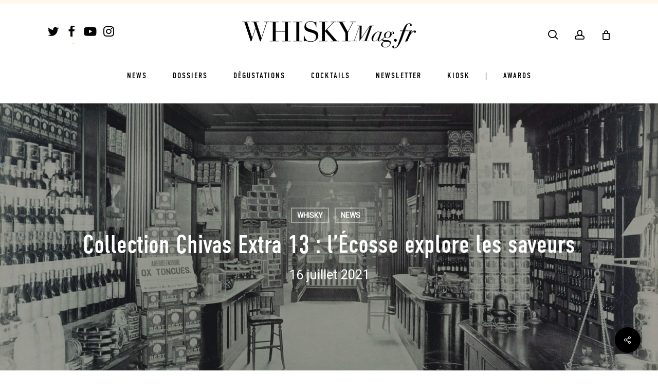

--- FILE ---
content_type: text/html; charset=UTF-8
request_url: https://www.whiskymag.fr/collection-chivas-extra-13-lecosse-explore-les-saveurs/
body_size: 22744
content:
<!doctype html>
<html lang="fr-FR" class="no-js">
<head>
	<meta charset="UTF-8">
	<meta name="viewport" content="width=device-width, initial-scale=1, maximum-scale=1, user-scalable=0" /><meta name='robots' content='index, follow, max-image-preview:large, max-snippet:-1, max-video-preview:-1' />

	<!-- This site is optimized with the Yoast SEO plugin v26.4 - https://yoast.com/wordpress/plugins/seo/ -->
	<title>Collection Chivas Extra 13 : l’Écosse explore les saveurs - Whisky Mag</title>
	<meta name="description" content="Avec Oloroso Sherry et American Rye de la collection Chivas Extra 13, la maison repousse les limites du whisky traditionnel." />
	<link rel="canonical" href="https://www.whiskymag.fr/collection-chivas-extra-13-lecosse-explore-les-saveurs/" />
	<meta property="og:locale" content="fr_FR" />
	<meta property="og:type" content="article" />
	<meta property="og:title" content="Collection Chivas Extra 13 : l’Écosse explore les saveurs - Whisky Mag" />
	<meta property="og:description" content="Avec Oloroso Sherry et American Rye de la collection Chivas Extra 13, la maison repousse les limites du whisky traditionnel." />
	<meta property="og:url" content="https://www.whiskymag.fr/collection-chivas-extra-13-lecosse-explore-les-saveurs/" />
	<meta property="og:site_name" content="Whisky Mag" />
	<meta property="article:publisher" content="https://www.facebook.com/WhiskyMagazineFineSpirits" />
	<meta property="article:published_time" content="2021-07-16T04:38:59+00:00" />
	<meta property="article:modified_time" content="2024-02-28T14:33:21+00:00" />
	<meta property="og:image" content="https://www.whiskymag.fr/wp-content/uploads/2022/07/6.6acopy-scaled-1.jpg" />
	<meta property="og:image:width" content="1555" />
	<meta property="og:image:height" content="1200" />
	<meta property="og:image:type" content="image/jpeg" />
	<meta name="author" content="François de Guillebon" />
	<meta name="twitter:card" content="summary_large_image" />
	<meta name="twitter:creator" content="@WhiskyMagFrance" />
	<meta name="twitter:site" content="@WhiskyMagFrance" />
	<meta name="twitter:label1" content="Écrit par" />
	<meta name="twitter:data1" content="François de Guillebon" />
	<meta name="twitter:label2" content="Durée de lecture estimée" />
	<meta name="twitter:data2" content="4 minutes" />
	<script type="application/ld+json" class="yoast-schema-graph">{"@context":"https://schema.org","@graph":[{"@type":"Article","@id":"https://www.whiskymag.fr/collection-chivas-extra-13-lecosse-explore-les-saveurs/#article","isPartOf":{"@id":"https://www.whiskymag.fr/collection-chivas-extra-13-lecosse-explore-les-saveurs/"},"author":{"name":"François de Guillebon","@id":"https://www.whiskymag.fr/#/schema/person/af7b40e19f04015861c881b2fe44c48a"},"headline":"Collection Chivas Extra 13 : l’Écosse explore les saveurs","datePublished":"2021-07-16T04:38:59+00:00","dateModified":"2024-02-28T14:33:21+00:00","mainEntityOfPage":{"@id":"https://www.whiskymag.fr/collection-chivas-extra-13-lecosse-explore-les-saveurs/"},"wordCount":619,"commentCount":0,"publisher":{"@id":"https://www.whiskymag.fr/#organization"},"image":{"@id":"https://www.whiskymag.fr/collection-chivas-extra-13-lecosse-explore-les-saveurs/#primaryimage"},"thumbnailUrl":"https://www.whiskymag.fr/wp-content/uploads/2022/07/6.6acopy-scaled-1.jpg","articleSection":["Whisky","News"],"inLanguage":"fr-FR","potentialAction":[{"@type":"CommentAction","name":"Comment","target":["https://www.whiskymag.fr/collection-chivas-extra-13-lecosse-explore-les-saveurs/#respond"]}]},{"@type":"WebPage","@id":"https://www.whiskymag.fr/collection-chivas-extra-13-lecosse-explore-les-saveurs/","url":"https://www.whiskymag.fr/collection-chivas-extra-13-lecosse-explore-les-saveurs/","name":"Collection Chivas Extra 13 : l’Écosse explore les saveurs - Whisky Mag","isPartOf":{"@id":"https://www.whiskymag.fr/#website"},"primaryImageOfPage":{"@id":"https://www.whiskymag.fr/collection-chivas-extra-13-lecosse-explore-les-saveurs/#primaryimage"},"image":{"@id":"https://www.whiskymag.fr/collection-chivas-extra-13-lecosse-explore-les-saveurs/#primaryimage"},"thumbnailUrl":"https://www.whiskymag.fr/wp-content/uploads/2022/07/6.6acopy-scaled-1.jpg","datePublished":"2021-07-16T04:38:59+00:00","dateModified":"2024-02-28T14:33:21+00:00","description":"Avec Oloroso Sherry et American Rye de la collection Chivas Extra 13, la maison repousse les limites du whisky traditionnel.","breadcrumb":{"@id":"https://www.whiskymag.fr/collection-chivas-extra-13-lecosse-explore-les-saveurs/#breadcrumb"},"inLanguage":"fr-FR","potentialAction":[{"@type":"ReadAction","target":["https://www.whiskymag.fr/collection-chivas-extra-13-lecosse-explore-les-saveurs/"]}]},{"@type":"ImageObject","inLanguage":"fr-FR","@id":"https://www.whiskymag.fr/collection-chivas-extra-13-lecosse-explore-les-saveurs/#primaryimage","url":"https://www.whiskymag.fr/wp-content/uploads/2022/07/6.6acopy-scaled-1.jpg","contentUrl":"https://www.whiskymag.fr/wp-content/uploads/2022/07/6.6acopy-scaled-1.jpg","width":1555,"height":1200},{"@type":"BreadcrumbList","@id":"https://www.whiskymag.fr/collection-chivas-extra-13-lecosse-explore-les-saveurs/#breadcrumb","itemListElement":[{"@type":"ListItem","position":1,"name":"Accueil","item":"https://www.whiskymag.fr/"},{"@type":"ListItem","position":2,"name":"News","item":"https://www.whiskymag.fr/category/news/"},{"@type":"ListItem","position":3,"name":"Whisky","item":"https://www.whiskymag.fr/category/news/whisky-news/"},{"@type":"ListItem","position":4,"name":"Collection Chivas Extra 13 : l’Écosse explore les saveurs"}]},{"@type":"WebSite","@id":"https://www.whiskymag.fr/#website","url":"https://www.whiskymag.fr/","name":"Whisky Mag","description":"","publisher":{"@id":"https://www.whiskymag.fr/#organization"},"potentialAction":[{"@type":"SearchAction","target":{"@type":"EntryPoint","urlTemplate":"https://www.whiskymag.fr/?s={search_term_string}"},"query-input":{"@type":"PropertyValueSpecification","valueRequired":true,"valueName":"search_term_string"}}],"inLanguage":"fr-FR"},{"@type":"Organization","@id":"https://www.whiskymag.fr/#organization","name":"Whisky Mag","url":"https://www.whiskymag.fr/","logo":{"@type":"ImageObject","inLanguage":"fr-FR","@id":"https://www.whiskymag.fr/#/schema/logo/image/","url":"https://www.whiskymag.fr/wp-content/uploads/2018/09/logo_whiskymag.png","contentUrl":"https://www.whiskymag.fr/wp-content/uploads/2018/09/logo_whiskymag.png","width":310,"height":70,"caption":"Whisky Mag"},"image":{"@id":"https://www.whiskymag.fr/#/schema/logo/image/"},"sameAs":["https://www.facebook.com/WhiskyMagazineFineSpirits","https://x.com/WhiskyMagFrance","https://www.instagram.com/whiskymagfrance/"]},{"@type":"Person","@id":"https://www.whiskymag.fr/#/schema/person/af7b40e19f04015861c881b2fe44c48a","name":"François de Guillebon","image":{"@type":"ImageObject","inLanguage":"fr-FR","@id":"https://www.whiskymag.fr/#/schema/person/image/","url":"https://secure.gravatar.com/avatar/f87f48d5ef42d2d02fe65e59e24ebfe39b070c6135f1e435b9c95ad93361a955?s=96&d=mm&r=g","contentUrl":"https://secure.gravatar.com/avatar/f87f48d5ef42d2d02fe65e59e24ebfe39b070c6135f1e435b9c95ad93361a955?s=96&d=mm&r=g","caption":"François de Guillebon"},"url":"https://www.whiskymag.fr/author/francois/"}]}</script>
	<!-- / Yoast SEO plugin. -->


<link rel='dns-prefetch' href='//fonts.googleapis.com' />
<link rel="alternate" type="application/rss+xml" title="Whisky Mag &raquo; Flux" href="https://www.whiskymag.fr/feed/" />
<link rel="preload" href="https://www.whiskymag.fr/wp-content/themes/salient/css/fonts/icomoon.woff?v=1.6" as="font" type="font/woff" crossorigin="anonymous"><style id='wp-img-auto-sizes-contain-inline-css' type='text/css'>
img:is([sizes=auto i],[sizes^="auto," i]){contain-intrinsic-size:3000px 1500px}
/*# sourceURL=wp-img-auto-sizes-contain-inline-css */
</style>

<link rel='stylesheet' id='wp-components-css' href='https://www.whiskymag.fr/wp-includes/css/dist/components/style.min.css?ver=6.9' type='text/css' media='all' />
<link rel='stylesheet' id='wp-preferences-css' href='https://www.whiskymag.fr/wp-includes/css/dist/preferences/style.min.css?ver=6.9' type='text/css' media='all' />
<link rel='stylesheet' id='wp-block-editor-css' href='https://www.whiskymag.fr/wp-includes/css/dist/block-editor/style.min.css?ver=6.9' type='text/css' media='all' />
<link rel='stylesheet' id='popup-maker-block-library-style-css' href='https://www.whiskymag.fr/wp-content/plugins/popup-maker/dist/packages/block-library-style.css?ver=dbea705cfafe089d65f1' type='text/css' media='all' />
<link rel='stylesheet' id='contact-form-7-css' href='https://www.whiskymag.fr/wp-content/plugins/contact-form-7/includes/css/styles.css?ver=6.1.4' type='text/css' media='all' />
<link rel='stylesheet' id='rp-public-styles-css' href='https://www.whiskymag.fr/wp-content/plugins/reading-progress-bar/public/css/rp-public.css?ver=6.9' type='text/css' media='all' />
<link rel='stylesheet' id='salient-social-css' href='https://www.whiskymag.fr/wp-content/plugins/salient-social/css/style.css?ver=1.2.6' type='text/css' media='all' />
<style id='salient-social-inline-css' type='text/css'>

  .sharing-default-minimal .nectar-love.loved,
  body .nectar-social[data-color-override="override"].fixed > a:before, 
  body .nectar-social[data-color-override="override"].fixed .nectar-social-inner a,
  .sharing-default-minimal .nectar-social[data-color-override="override"] .nectar-social-inner a:hover,
  .nectar-social.vertical[data-color-override="override"] .nectar-social-inner a:hover {
    background-color: #000000;
  }
  .nectar-social.hover .nectar-love.loved,
  .nectar-social.hover > .nectar-love-button a:hover,
  .nectar-social[data-color-override="override"].hover > div a:hover,
  #single-below-header .nectar-social[data-color-override="override"].hover > div a:hover,
  .nectar-social[data-color-override="override"].hover .share-btn:hover,
  .sharing-default-minimal .nectar-social[data-color-override="override"] .nectar-social-inner a {
    border-color: #000000;
  }
  #single-below-header .nectar-social.hover .nectar-love.loved i,
  #single-below-header .nectar-social.hover[data-color-override="override"] a:hover,
  #single-below-header .nectar-social.hover[data-color-override="override"] a:hover i,
  #single-below-header .nectar-social.hover .nectar-love-button a:hover i,
  .nectar-love:hover i,
  .hover .nectar-love:hover .total_loves,
  .nectar-love.loved i,
  .nectar-social.hover .nectar-love.loved .total_loves,
  .nectar-social.hover .share-btn:hover, 
  .nectar-social[data-color-override="override"].hover .nectar-social-inner a:hover,
  .nectar-social[data-color-override="override"].hover > div:hover span,
  .sharing-default-minimal .nectar-social[data-color-override="override"] .nectar-social-inner a:not(:hover) i,
  .sharing-default-minimal .nectar-social[data-color-override="override"] .nectar-social-inner a:not(:hover) {
    color: #000000;
  }
/*# sourceURL=salient-social-inline-css */
</style>
<link rel='stylesheet' id='woocommerce-layout-css' href='https://www.whiskymag.fr/wp-content/plugins/woocommerce/assets/css/woocommerce-layout.css?ver=10.3.5' type='text/css' media='all' />
<link rel='stylesheet' id='woocommerce-smallscreen-css' href='https://www.whiskymag.fr/wp-content/plugins/woocommerce/assets/css/woocommerce-smallscreen.css?ver=10.3.5' type='text/css' media='only screen and (max-width: 768px)' />
<link rel='stylesheet' id='woocommerce-general-css' href='https://www.whiskymag.fr/wp-content/plugins/woocommerce/assets/css/woocommerce.css?ver=10.3.5' type='text/css' media='all' />
<style id='woocommerce-inline-inline-css' type='text/css'>
.woocommerce form .form-row .required { visibility: visible; }
/*# sourceURL=woocommerce-inline-inline-css */
</style>
<link rel='stylesheet' id='brands-styles-css' href='https://www.whiskymag.fr/wp-content/plugins/woocommerce/assets/css/brands.css?ver=10.3.5' type='text/css' media='all' />
<link rel='stylesheet' id='salient-grid-system-css' href='https://www.whiskymag.fr/wp-content/themes/salient/css/build/grid-system.css?ver=17.4.1' type='text/css' media='all' />
<link rel='stylesheet' id='main-styles-css' href='https://www.whiskymag.fr/wp-content/themes/salient/css/build/style.css?ver=17.4.1' type='text/css' media='all' />
<style id='main-styles-inline-css' type='text/css'>
@media only screen and (max-width: 999px) and (min-width: 691px) {
          #page-header-bg .page-header-bg-image {
             background-image: url("https://www.whiskymag.fr/wp-content/uploads/2022/07/6.6acopy-scaled-1-1024x790.jpg")!important;
          }
        }
        @media only screen and (max-width: 690px) {
          #page-header-bg .page-header-bg-image {
            background-image: url("https://www.whiskymag.fr/wp-content/uploads/2022/07/6.6acopy-scaled-1-768x593.jpg")!important;
         }
        }
/*# sourceURL=main-styles-inline-css */
</style>
<link rel='stylesheet' id='nectar-header-layout-centered-bottom-bar-css' href='https://www.whiskymag.fr/wp-content/themes/salient/css/build/header/header-layout-centered-bottom-bar.css?ver=17.4.1' type='text/css' media='all' />
<link rel='stylesheet' id='nectar-single-styles-css' href='https://www.whiskymag.fr/wp-content/themes/salient/css/build/single.css?ver=17.4.1' type='text/css' media='all' />
<link rel='stylesheet' id='nectar-element-fancy-unordered-list-css' href='https://www.whiskymag.fr/wp-content/themes/salient/css/build/elements/element-fancy-unordered-list.css?ver=17.4.1' type='text/css' media='all' />
<link rel='stylesheet' id='nectar-element-wpb-column-border-css' href='https://www.whiskymag.fr/wp-content/themes/salient/css/build/elements/element-wpb-column-border.css?ver=17.4.1' type='text/css' media='all' />
<link rel='stylesheet' id='nectar-element-recent-posts-css' href='https://www.whiskymag.fr/wp-content/themes/salient/css/build/elements/element-recent-posts.css?ver=17.4.1' type='text/css' media='all' />
<link rel='stylesheet' id='nectar-cf7-css' href='https://www.whiskymag.fr/wp-content/themes/salient/css/build/third-party/cf7.css?ver=17.4.1' type='text/css' media='all' />
<link rel='stylesheet' id='responsive-css' href='https://www.whiskymag.fr/wp-content/themes/salient/css/build/responsive.css?ver=17.4.1' type='text/css' media='all' />
<link rel='stylesheet' id='nectar-product-style-classic-css' href='https://www.whiskymag.fr/wp-content/themes/salient/css/build/third-party/woocommerce/product-style-classic.css?ver=17.4.1' type='text/css' media='all' />
<link rel='stylesheet' id='woocommerce-css' href='https://www.whiskymag.fr/wp-content/themes/salient/css/build/woocommerce.css?ver=17.4.1' type='text/css' media='all' />
<link rel='stylesheet' id='skin-material-css' href='https://www.whiskymag.fr/wp-content/themes/salient/css/build/skin-material.css?ver=17.4.1' type='text/css' media='all' />
<link rel='stylesheet' id='salient-wp-menu-dynamic-css' href='https://www.whiskymag.fr/wp-content/uploads/salient/menu-dynamic.css?ver=47883' type='text/css' media='all' />
<link rel='stylesheet' id='awcfe-frontend-css' href='https://www.whiskymag.fr/wp-content/plugins/checkout-field-editor-and-manager-for-woocommerce/assets/css/frontend.css?ver=3.0.0' type='text/css' media='all' />
<link rel='stylesheet' id='dynamic-css-css' href='https://www.whiskymag.fr/wp-content/themes/salient/css/salient-dynamic-styles.css?ver=21603' type='text/css' media='all' />
<style id='dynamic-css-inline-css' type='text/css'>
#page-header-bg[data-post-hs="default_minimal"] .inner-wrap{text-align:center}#page-header-bg[data-post-hs="default_minimal"] .inner-wrap >a,.material #page-header-bg.fullscreen-header .inner-wrap >a{color:#fff;font-weight:600;border:var(--nectar-border-thickness) solid rgba(255,255,255,0.4);padding:4px 10px;margin:5px 6px 0 5px;display:inline-block;transition:all 0.2s ease;-webkit-transition:all 0.2s ease;font-size:14px;line-height:18px}body.material #page-header-bg.fullscreen-header .inner-wrap >a{margin-bottom:15px;}body.material #page-header-bg.fullscreen-header .inner-wrap >a{border:none;padding:6px 10px}body[data-button-style^="rounded"] #page-header-bg[data-post-hs="default_minimal"] .inner-wrap >a,body[data-button-style^="rounded"].material #page-header-bg.fullscreen-header .inner-wrap >a{border-radius:100px}body.single [data-post-hs="default_minimal"] #single-below-header span,body.single .heading-title[data-header-style="default_minimal"] #single-below-header span{line-height:14px;}#page-header-bg[data-post-hs="default_minimal"] #single-below-header{text-align:center;position:relative;z-index:100}#page-header-bg[data-post-hs="default_minimal"] #single-below-header span{float:none;display:inline-block}#page-header-bg[data-post-hs="default_minimal"] .inner-wrap >a:hover,#page-header-bg[data-post-hs="default_minimal"] .inner-wrap >a:focus{border-color:transparent}#page-header-bg.fullscreen-header .avatar,#page-header-bg[data-post-hs="default_minimal"] .avatar{border-radius:100%}#page-header-bg.fullscreen-header .meta-author span,#page-header-bg[data-post-hs="default_minimal"] .meta-author span{display:block}#page-header-bg.fullscreen-header .meta-author img{margin-bottom:0;height:50px;width:auto}#page-header-bg[data-post-hs="default_minimal"] .meta-author img{margin-bottom:0;height:40px;width:auto}#page-header-bg[data-post-hs="default_minimal"] .author-section{position:absolute;bottom:30px}#page-header-bg.fullscreen-header .meta-author,#page-header-bg[data-post-hs="default_minimal"] .meta-author{font-size:18px}#page-header-bg.fullscreen-header .author-section .meta-date,#page-header-bg[data-post-hs="default_minimal"] .author-section .meta-date{font-size:12px;color:rgba(255,255,255,0.8)}#page-header-bg.fullscreen-header .author-section .meta-date i{font-size:12px}#page-header-bg[data-post-hs="default_minimal"] .author-section .meta-date i{font-size:11px;line-height:14px}#page-header-bg[data-post-hs="default_minimal"] .author-section .avatar-post-info{position:relative;top:-5px}#page-header-bg.fullscreen-header .author-section a,#page-header-bg[data-post-hs="default_minimal"] .author-section a{display:block;margin-bottom:-2px}#page-header-bg[data-post-hs="default_minimal"] .author-section a{font-size:14px;line-height:14px}#page-header-bg.fullscreen-header .author-section a:hover,#page-header-bg[data-post-hs="default_minimal"] .author-section a:hover{color:rgba(255,255,255,0.85)!important}#page-header-bg.fullscreen-header .author-section,#page-header-bg[data-post-hs="default_minimal"] .author-section{width:100%;z-index:10;text-align:center}#page-header-bg.fullscreen-header .author-section{margin-top:25px;}#page-header-bg.fullscreen-header .author-section span,#page-header-bg[data-post-hs="default_minimal"] .author-section span{padding-left:0;line-height:20px;font-size:20px}#page-header-bg.fullscreen-header .author-section .avatar-post-info,#page-header-bg[data-post-hs="default_minimal"] .author-section .avatar-post-info{margin-left:10px}#page-header-bg.fullscreen-header .author-section .avatar-post-info,#page-header-bg.fullscreen-header .author-section .meta-author,#page-header-bg[data-post-hs="default_minimal"] .author-section .avatar-post-info,#page-header-bg[data-post-hs="default_minimal"] .author-section .meta-author{text-align:left;display:inline-block;top:9px}@media only screen and (min-width :690px) and (max-width :999px){body.single-post #page-header-bg[data-post-hs="default_minimal"]{padding-top:10%;padding-bottom:10%;}}@media only screen and (max-width :690px){#ajax-content-wrap #page-header-bg[data-post-hs="default_minimal"] #single-below-header span:not(.rich-snippet-hidden),#ajax-content-wrap .row.heading-title[data-header-style="default_minimal"] .col.section-title span.meta-category{display:inline-block;}.container-wrap[data-remove-post-comment-number="0"][data-remove-post-author="0"][data-remove-post-date="0"] .heading-title[data-header-style="default_minimal"] #single-below-header > span,#page-header-bg[data-post-hs="default_minimal"] .span_6[data-remove-post-comment-number="0"][data-remove-post-author="0"][data-remove-post-date="0"] #single-below-header > span{padding:0 8px;}.container-wrap[data-remove-post-comment-number="0"][data-remove-post-author="0"][data-remove-post-date="0"] .heading-title[data-header-style="default_minimal"] #single-below-header span,#page-header-bg[data-post-hs="default_minimal"] .span_6[data-remove-post-comment-number="0"][data-remove-post-author="0"][data-remove-post-date="0"] #single-below-header span{font-size:13px;line-height:10px;}.material #page-header-bg.fullscreen-header .author-section{margin-top:5px;}#page-header-bg.fullscreen-header .author-section{bottom:20px;}#page-header-bg.fullscreen-header .author-section .meta-date:not(.updated){margin-top:-4px;display:block;}#page-header-bg.fullscreen-header .author-section .avatar-post-info{margin:10px 0 0 0;}}#page-header-bg h1,#page-header-bg .subheader,.nectar-box-roll .overlaid-content h1,.nectar-box-roll .overlaid-content .subheader,#page-header-bg #portfolio-nav a i,body .section-title #portfolio-nav a:hover i,.page-header-no-bg h1,.page-header-no-bg span,#page-header-bg #portfolio-nav a i,#page-header-bg span,#page-header-bg #single-below-header a:hover,#page-header-bg #single-below-header a:focus,#page-header-bg.fullscreen-header .author-section a{color:#ffffff!important;}body #page-header-bg .pinterest-share i,body #page-header-bg .facebook-share i,body #page-header-bg .linkedin-share i,body #page-header-bg .twitter-share i,body #page-header-bg .google-plus-share i,body #page-header-bg .icon-salient-heart,body #page-header-bg .icon-salient-heart-2{color:#ffffff;}#page-header-bg[data-post-hs="default_minimal"] .inner-wrap > a:not(:hover){color:#ffffff;border-color:rgba(255,255,255,0.4);}.single #page-header-bg #single-below-header > span{border-color:rgba(255,255,255,0.4);}body .section-title #portfolio-nav a:hover i{opacity:0.75;}.single #page-header-bg .blog-title #single-meta .nectar-social.hover > div a,.single #page-header-bg .blog-title #single-meta > div a,.single #page-header-bg .blog-title #single-meta ul .n-shortcode a,#page-header-bg .blog-title #single-meta .nectar-social.hover .share-btn{border-color:rgba(255,255,255,0.4);}.single #page-header-bg .blog-title #single-meta .nectar-social.hover > div a:hover,#page-header-bg .blog-title #single-meta .nectar-social.hover .share-btn:hover,.single #page-header-bg .blog-title #single-meta div > a:hover,.single #page-header-bg .blog-title #single-meta ul .n-shortcode a:hover,.single #page-header-bg .blog-title #single-meta ul li:not(.meta-share-count):hover > a{border-color:rgba(255,255,255,1);}.single #page-header-bg #single-meta div span,.single #page-header-bg #single-meta > div a,.single #page-header-bg #single-meta > div i{color:#ffffff!important;}.single #page-header-bg #single-meta ul .meta-share-count .nectar-social a i{color:rgba(255,255,255,0.7)!important;}.single #page-header-bg #single-meta ul .meta-share-count .nectar-social a:hover i{color:rgba(255,255,255,1)!important;}@media only screen and (min-width:1000px){body #ajax-content-wrap.no-scroll{min-height:calc(100vh - 195px);height:calc(100vh - 195px)!important;}}@media only screen and (min-width:1000px){#page-header-wrap.fullscreen-header,#page-header-wrap.fullscreen-header #page-header-bg,html:not(.nectar-box-roll-loaded) .nectar-box-roll > #page-header-bg.fullscreen-header,.nectar_fullscreen_zoom_recent_projects,#nectar_fullscreen_rows:not(.afterLoaded) > div{height:calc(100vh - 194px);}.wpb_row.vc_row-o-full-height.top-level,.wpb_row.vc_row-o-full-height.top-level > .col.span_12{min-height:calc(100vh - 194px);}html:not(.nectar-box-roll-loaded) .nectar-box-roll > #page-header-bg.fullscreen-header{top:195px;}.nectar-slider-wrap[data-fullscreen="true"]:not(.loaded),.nectar-slider-wrap[data-fullscreen="true"]:not(.loaded) .swiper-container{height:calc(100vh - 193px)!important;}.admin-bar .nectar-slider-wrap[data-fullscreen="true"]:not(.loaded),.admin-bar .nectar-slider-wrap[data-fullscreen="true"]:not(.loaded) .swiper-container{height:calc(100vh - 193px - 32px)!important;}}.admin-bar[class*="page-template-template-no-header"] .wpb_row.vc_row-o-full-height.top-level,.admin-bar[class*="page-template-template-no-header"] .wpb_row.vc_row-o-full-height.top-level > .col.span_12{min-height:calc(100vh - 32px);}body[class*="page-template-template-no-header"] .wpb_row.vc_row-o-full-height.top-level,body[class*="page-template-template-no-header"] .wpb_row.vc_row-o-full-height.top-level > .col.span_12{min-height:100vh;}@media only screen and (max-width:999px){.using-mobile-browser #nectar_fullscreen_rows:not(.afterLoaded):not([data-mobile-disable="on"]) > div{height:calc(100vh - 104px);}.using-mobile-browser .wpb_row.vc_row-o-full-height.top-level,.using-mobile-browser .wpb_row.vc_row-o-full-height.top-level > .col.span_12,[data-permanent-transparent="1"].using-mobile-browser .wpb_row.vc_row-o-full-height.top-level,[data-permanent-transparent="1"].using-mobile-browser .wpb_row.vc_row-o-full-height.top-level > .col.span_12{min-height:calc(100vh - 104px);}html:not(.nectar-box-roll-loaded) .nectar-box-roll > #page-header-bg.fullscreen-header,.nectar_fullscreen_zoom_recent_projects,.nectar-slider-wrap[data-fullscreen="true"]:not(.loaded),.nectar-slider-wrap[data-fullscreen="true"]:not(.loaded) .swiper-container,#nectar_fullscreen_rows:not(.afterLoaded):not([data-mobile-disable="on"]) > div{height:calc(100vh - 51px);}.wpb_row.vc_row-o-full-height.top-level,.wpb_row.vc_row-o-full-height.top-level > .col.span_12{min-height:calc(100vh - 51px);}body[data-transparent-header="false"] #ajax-content-wrap.no-scroll{min-height:calc(100vh - 51px);height:calc(100vh - 51px);}}.post-type-archive-product.woocommerce .container-wrap,.tax-product_cat.woocommerce .container-wrap{background-color:#f6f6f6;}.woocommerce.single-product #single-meta{position:relative!important;top:0!important;margin:0;left:8px;height:auto;}.woocommerce.single-product #single-meta:after{display:block;content:" ";clear:both;height:1px;}.woocommerce ul.products li.product.material,.woocommerce-page ul.products li.product.material{background-color:#ffffff;}.woocommerce ul.products li.product.minimal .product-wrap,.woocommerce ul.products li.product.minimal .background-color-expand,.woocommerce-page ul.products li.product.minimal .product-wrap,.woocommerce-page ul.products li.product.minimal .background-color-expand{background-color:#ffffff;}body .container-wrap .vc_row-fluid[data-column-margin="50px"] > .span_12,html body .vc_row-fluid[data-column-margin="50px"] > .span_12,body .container-wrap .vc_row-fluid[data-column-margin="50px"] .full-page-inner > .container > .span_12,body .container-wrap .vc_row-fluid[data-column-margin="50px"] .full-page-inner > .span_12{margin-left:-25px;margin-right:-25px;}body .container-wrap .vc_row-fluid[data-column-margin="50px"] .wpb_column:not(.child_column),body .container-wrap .inner_row[data-column-margin="50px"] .child_column,html body .vc_row-fluid[data-column-margin="50px"] .wpb_column:not(.child_column),html body .inner_row[data-column-margin="50px"] .child_column{padding-left:25px;padding-right:25px;}.container-wrap .vc_row-fluid[data-column-margin="50px"].full-width-content > .span_12,html body .vc_row-fluid[data-column-margin="50px"].full-width-content > .span_12,.container-wrap .vc_row-fluid[data-column-margin="50px"].full-width-content .full-page-inner > .span_12{margin-left:0;margin-right:0;padding-left:25px;padding-right:25px;}.single-portfolio #full_width_portfolio .vc_row-fluid[data-column-margin="50px"].full-width-content > .span_12{padding-right:25px;}@media only screen and (max-width:999px) and (min-width:691px){.vc_row-fluid[data-column-margin="50px"] > .span_12 > .one-fourths:not([class*="vc_col-xs-"]),.vc_row-fluid .vc_row-fluid.inner_row[data-column-margin="50px"] > .span_12 > .one-fourths:not([class*="vc_col-xs-"]){margin-bottom:50px;}}@media only screen and (max-width:999px){.vc_row-fluid[data-column-margin="50px"] .wpb_column:not([class*="vc_col-xs-"]):not(.child_column):not(:last-child),.inner_row[data-column-margin="50px"] .child_column:not([class*="vc_col-xs-"]):not(:last-child){margin-bottom:50px;}}.wpb_column[data-cfc="true"] h1,.wpb_column[data-cfc="true"] h2,.wpb_column[data-cfc="true"] h3,.wpb_column[data-cfc="true"] h4,.wpb_column[data-cfc="true"] h5,.wpb_column[data-cfc="true"] h6,.wpb_column[data-cfc="true"] p{color:inherit}body[data-aie] .col[data-padding-pos="left"] > .vc_column-inner,body #ajax-content-wrap .col[data-padding-pos="left"] > .vc_column-inner,#ajax-content-wrap .col[data-padding-pos="left"] > .n-sticky > .vc_column-inner{padding-right:0;padding-top:0;padding-bottom:0}.wpb_column.child_column.el_spacing_0px > .vc_column-inner > .wpb_wrapper > div:not(:last-child),.wpb_column.child_column.el_spacing_0px > .n-sticky > .vc_column-inner > .wpb_wrapper > div:not(:last-child){margin-bottom:0;}.col.padding-4-percent > .vc_column-inner,.col.padding-4-percent > .n-sticky > .vc_column-inner{padding:calc(600px * 0.06);}@media only screen and (max-width:690px){.col.padding-4-percent > .vc_column-inner,.col.padding-4-percent > .n-sticky > .vc_column-inner{padding:calc(100vw * 0.06);}}@media only screen and (min-width:1000px){.col.padding-4-percent > .vc_column-inner,.col.padding-4-percent > .n-sticky > .vc_column-inner{padding:calc((100vw - 180px) * 0.04);}.column_container:not(.vc_col-sm-12) .col.padding-4-percent > .vc_column-inner{padding:calc((100vw - 180px) * 0.02);}}@media only screen and (min-width:1425px){.col.padding-4-percent > .vc_column-inner{padding:calc(1245px * 0.04);}.column_container:not(.vc_col-sm-12) .col.padding-4-percent > .vc_column-inner{padding:calc(1245px * 0.02);}}.full-width-content .col.padding-4-percent > .vc_column-inner{padding:calc(100vw * 0.04);}@media only screen and (max-width:999px){.full-width-content .col.padding-4-percent > .vc_column-inner{padding:calc(100vw * 0.06);}}@media only screen and (min-width:1000px){.full-width-content .column_container:not(.vc_col-sm-12) .col.padding-4-percent > .vc_column-inner{padding:calc(100vw * 0.02);}}.wpb_column.child_column.border_left_desktop_1px > .vc_column-inner,.wpb_column.child_column.border_left_desktop_1px > .n-sticky > .vc_column-inner{border-left-width:1px;}.wpb_column.child_column.border_color_9e9e9e > .vc_column-inner,.wpb_column.child_column.border_color_9e9e9e > .n-sticky > .vc_column-inner{border-color:#9e9e9e;}.wpb_column.child_column.border_style_solid > .vc_column-inner,.wpb_column.child_column.border_style_solid > .n-sticky > .vc_column-inner{border-style:solid;}.nectar_icon_wrap i{vertical-align:middle;top:0;}.nectar_icon_wrap i[class*="nectar-brands"]{display:inline-block;}.wpb_wrapper > .nectar_icon_wrap{margin-bottom:0;}.nectar_icon_wrap i{transition:color .25s ease;}.nectar_icon_wrap path{transition:fill .25s ease;}.nectar-pulsate i{display:block;border-radius:200px;background-color:currentColor;position:relative;}.nectar-pulsate i:after{display:block;position:absolute;top:50%;left:50%;content:"";width:100%;height:100%;margin:-50% auto auto -50%;-webkit-transform-origin:50% 50%;transform-origin:50% 50%;border-radius:50%;background-color:currentColor;opacity:1;z-index:11;pointer-events:none;animation:nectar_pulsate 2s cubic-bezier(.2,1,.2,1) infinite;}@keyframes nectar_pulsate{0%{opacity:0.6;transform:scale(1);}100%{opacity:0;transform:scale(3);}}.nectar_icon_wrap[data-style*="default"][data-color*="extra-color-gradient"] .nectar_icon i{border-radius:0!important;text-align:center;}.nectar_icon_wrap[data-style*="default"][data-color*="extra-color-gradient"] .nectar_icon i:before{vertical-align:top;}.nectar_icon_wrap[data-style*="default"][data-color*="extra-color-gradient"] .nectar_icon i[class*="fa-"],.nectar_icon_wrap[data-style*="default"][data-color*="extra-color-gradient"] .nectar_icon i[class^="icon-"]{vertical-align:baseline;}.nectar_icon_wrap[data-padding="5px"] .nectar_icon{padding:5px;}@media only screen and (max-width:999px){.vc_row.top_padding_tablet_10pct{padding-top:10%!important;}}@media only screen and (max-width:999px){.vc_row.bottom_padding_tablet_10pct{padding-bottom:10%!important;}}@media only screen and (max-width:690px){body .vc_row.top_padding_phone_15pct{padding-top:15%!important;}}@media only screen and (max-width:690px){body .vc_row.bottom_padding_phone_15pct{padding-bottom:15%!important;}}.screen-reader-text,.nectar-skip-to-content:not(:focus){border:0;clip:rect(1px,1px,1px,1px);clip-path:inset(50%);height:1px;margin:-1px;overflow:hidden;padding:0;position:absolute!important;width:1px;word-wrap:normal!important;}.row .col img:not([srcset]){width:auto;}.row .col img.img-with-animation.nectar-lazy:not([srcset]){width:100%;}
/*# sourceURL=dynamic-css-inline-css */
</style>
<link rel='stylesheet' id='salient-child-style-css' href='https://www.whiskymag.fr/wp-content/themes/salient-child/style.css?ver=17.4.1' type='text/css' media='all' />
<link rel='stylesheet' id='redux-google-fonts-salient_redux-css' href='https://fonts.googleapis.com/css?family=Roboto%3A400&#038;display=swap&#038;ver=6.9' type='text/css' media='all' />
<!--n2css--><!--n2js--><script type="text/javascript" src="https://www.whiskymag.fr/wp-includes/js/jquery/jquery.min.js?ver=3.7.1" id="jquery-core-js"></script>
<script type="text/javascript" src="https://www.whiskymag.fr/wp-includes/js/jquery/jquery-migrate.min.js?ver=3.4.1" id="jquery-migrate-js"></script>
<script type="text/javascript" src="https://www.whiskymag.fr/wp-content/plugins/reading-progress-bar/public/js/rp-public.js?ver=6.9" id="rp-public-scripts-js"></script>
<script type="text/javascript" src="https://www.whiskymag.fr/wp-content/plugins/woocommerce/assets/js/jquery-blockui/jquery.blockUI.min.js?ver=2.7.0-wc.10.3.5" id="wc-jquery-blockui-js" defer="defer" data-wp-strategy="defer"></script>
<script type="text/javascript" id="wc-add-to-cart-js-extra">
/* <![CDATA[ */
var wc_add_to_cart_params = {"ajax_url":"/wp-admin/admin-ajax.php","wc_ajax_url":"/?wc-ajax=%%endpoint%%","i18n_view_cart":"Voir le panier","cart_url":"https://www.whiskymag.fr/panier/","is_cart":"","cart_redirect_after_add":"no"};
//# sourceURL=wc-add-to-cart-js-extra
/* ]]> */
</script>
<script type="text/javascript" src="https://www.whiskymag.fr/wp-content/plugins/woocommerce/assets/js/frontend/add-to-cart.min.js?ver=10.3.5" id="wc-add-to-cart-js" defer="defer" data-wp-strategy="defer"></script>
<script type="text/javascript" src="https://www.whiskymag.fr/wp-content/plugins/woocommerce/assets/js/js-cookie/js.cookie.min.js?ver=2.1.4-wc.10.3.5" id="wc-js-cookie-js" defer="defer" data-wp-strategy="defer"></script>
<script type="text/javascript" id="woocommerce-js-extra">
/* <![CDATA[ */
var woocommerce_params = {"ajax_url":"/wp-admin/admin-ajax.php","wc_ajax_url":"/?wc-ajax=%%endpoint%%","i18n_password_show":"Afficher le mot de passe","i18n_password_hide":"Masquer le mot de passe"};
//# sourceURL=woocommerce-js-extra
/* ]]> */
</script>
<script type="text/javascript" src="https://www.whiskymag.fr/wp-content/plugins/woocommerce/assets/js/frontend/woocommerce.min.js?ver=10.3.5" id="woocommerce-js" defer="defer" data-wp-strategy="defer"></script>
<script type="text/javascript" src="https://www.whiskymag.fr/wp-content/themes/salient-child/js/portfolio_filters.js?ver=6.9" id="filters-script-js"></script>
<script></script>    <!-- Matomo -->
    <script>
        var _paq = window._paq = window._paq || [];
        /* tracker methods like "setCustomDimension" should be called before "trackPageView" */
        _paq.push(['trackPageView']);
        _paq.push(['enableLinkTracking']);
        (function() {
            var u="https://lmdw.matomo.cloud/";
            _paq.push(['setTrackerUrl', u+'matomo.php']);
            _paq.push(['setSiteId', '6']);
			
			// Add a second tracker for SCREENUP monitoring instance of matomo
			var screenupTrackerUrl = 'https://stats.screenup.com/matomo.php';
			var screenupTrackerId = 73;
			_paq.push(['addTracker', screenupTrackerUrl, screenupTrackerId]);
			
            var d=document, g=d.createElement('script'), s=d.getElementsByTagName('script')[0];
            g.async=true; g.src='//cdn.matomo.cloud/lmdw.matomo.cloud/matomo.js'; s.parentNode.insertBefore(g,s);
        })();
    </script>
    <!-- End Matomo Code -->
    <script type="text/javascript"> var root = document.getElementsByTagName( "html" )[0]; root.setAttribute( "class", "js" ); </script>	<noscript><style>.woocommerce-product-gallery{ opacity: 1 !important; }</style></noscript>
	<meta name="generator" content="Powered by WPBakery Page Builder - drag and drop page builder for WordPress."/>
<link rel="icon" href="https://www.whiskymag.fr/wp-content/uploads/2022/04/cropped-whiskymag-favicon-1-32x32.png" sizes="32x32" />
<link rel="icon" href="https://www.whiskymag.fr/wp-content/uploads/2022/04/cropped-whiskymag-favicon-1-192x192.png" sizes="192x192" />
<link rel="apple-touch-icon" href="https://www.whiskymag.fr/wp-content/uploads/2022/04/cropped-whiskymag-favicon-1-180x180.png" />
<meta name="msapplication-TileImage" content="https://www.whiskymag.fr/wp-content/uploads/2022/04/cropped-whiskymag-favicon-1-270x270.png" />
<noscript><style> .wpb_animate_when_almost_visible { opacity: 1; }</style></noscript><link rel='stylesheet' id='wc-blocks-style-css' href='https://www.whiskymag.fr/wp-content/plugins/woocommerce/assets/client/blocks/wc-blocks.css?ver=wc-10.3.5' type='text/css' media='all' />
<style id='global-styles-inline-css' type='text/css'>
:root{--wp--preset--aspect-ratio--square: 1;--wp--preset--aspect-ratio--4-3: 4/3;--wp--preset--aspect-ratio--3-4: 3/4;--wp--preset--aspect-ratio--3-2: 3/2;--wp--preset--aspect-ratio--2-3: 2/3;--wp--preset--aspect-ratio--16-9: 16/9;--wp--preset--aspect-ratio--9-16: 9/16;--wp--preset--color--black: #000000;--wp--preset--color--cyan-bluish-gray: #abb8c3;--wp--preset--color--white: #ffffff;--wp--preset--color--pale-pink: #f78da7;--wp--preset--color--vivid-red: #cf2e2e;--wp--preset--color--luminous-vivid-orange: #ff6900;--wp--preset--color--luminous-vivid-amber: #fcb900;--wp--preset--color--light-green-cyan: #7bdcb5;--wp--preset--color--vivid-green-cyan: #00d084;--wp--preset--color--pale-cyan-blue: #8ed1fc;--wp--preset--color--vivid-cyan-blue: #0693e3;--wp--preset--color--vivid-purple: #9b51e0;--wp--preset--gradient--vivid-cyan-blue-to-vivid-purple: linear-gradient(135deg,rgb(6,147,227) 0%,rgb(155,81,224) 100%);--wp--preset--gradient--light-green-cyan-to-vivid-green-cyan: linear-gradient(135deg,rgb(122,220,180) 0%,rgb(0,208,130) 100%);--wp--preset--gradient--luminous-vivid-amber-to-luminous-vivid-orange: linear-gradient(135deg,rgb(252,185,0) 0%,rgb(255,105,0) 100%);--wp--preset--gradient--luminous-vivid-orange-to-vivid-red: linear-gradient(135deg,rgb(255,105,0) 0%,rgb(207,46,46) 100%);--wp--preset--gradient--very-light-gray-to-cyan-bluish-gray: linear-gradient(135deg,rgb(238,238,238) 0%,rgb(169,184,195) 100%);--wp--preset--gradient--cool-to-warm-spectrum: linear-gradient(135deg,rgb(74,234,220) 0%,rgb(151,120,209) 20%,rgb(207,42,186) 40%,rgb(238,44,130) 60%,rgb(251,105,98) 80%,rgb(254,248,76) 100%);--wp--preset--gradient--blush-light-purple: linear-gradient(135deg,rgb(255,206,236) 0%,rgb(152,150,240) 100%);--wp--preset--gradient--blush-bordeaux: linear-gradient(135deg,rgb(254,205,165) 0%,rgb(254,45,45) 50%,rgb(107,0,62) 100%);--wp--preset--gradient--luminous-dusk: linear-gradient(135deg,rgb(255,203,112) 0%,rgb(199,81,192) 50%,rgb(65,88,208) 100%);--wp--preset--gradient--pale-ocean: linear-gradient(135deg,rgb(255,245,203) 0%,rgb(182,227,212) 50%,rgb(51,167,181) 100%);--wp--preset--gradient--electric-grass: linear-gradient(135deg,rgb(202,248,128) 0%,rgb(113,206,126) 100%);--wp--preset--gradient--midnight: linear-gradient(135deg,rgb(2,3,129) 0%,rgb(40,116,252) 100%);--wp--preset--font-size--small: 13px;--wp--preset--font-size--medium: 20px;--wp--preset--font-size--large: 36px;--wp--preset--font-size--x-large: 42px;--wp--preset--spacing--20: 0.44rem;--wp--preset--spacing--30: 0.67rem;--wp--preset--spacing--40: 1rem;--wp--preset--spacing--50: 1.5rem;--wp--preset--spacing--60: 2.25rem;--wp--preset--spacing--70: 3.38rem;--wp--preset--spacing--80: 5.06rem;--wp--preset--shadow--natural: 6px 6px 9px rgba(0, 0, 0, 0.2);--wp--preset--shadow--deep: 12px 12px 50px rgba(0, 0, 0, 0.4);--wp--preset--shadow--sharp: 6px 6px 0px rgba(0, 0, 0, 0.2);--wp--preset--shadow--outlined: 6px 6px 0px -3px rgb(255, 255, 255), 6px 6px rgb(0, 0, 0);--wp--preset--shadow--crisp: 6px 6px 0px rgb(0, 0, 0);}:root { --wp--style--global--content-size: 1300px;--wp--style--global--wide-size: 1300px; }:where(body) { margin: 0; }.wp-site-blocks > .alignleft { float: left; margin-right: 2em; }.wp-site-blocks > .alignright { float: right; margin-left: 2em; }.wp-site-blocks > .aligncenter { justify-content: center; margin-left: auto; margin-right: auto; }:where(.is-layout-flex){gap: 0.5em;}:where(.is-layout-grid){gap: 0.5em;}.is-layout-flow > .alignleft{float: left;margin-inline-start: 0;margin-inline-end: 2em;}.is-layout-flow > .alignright{float: right;margin-inline-start: 2em;margin-inline-end: 0;}.is-layout-flow > .aligncenter{margin-left: auto !important;margin-right: auto !important;}.is-layout-constrained > .alignleft{float: left;margin-inline-start: 0;margin-inline-end: 2em;}.is-layout-constrained > .alignright{float: right;margin-inline-start: 2em;margin-inline-end: 0;}.is-layout-constrained > .aligncenter{margin-left: auto !important;margin-right: auto !important;}.is-layout-constrained > :where(:not(.alignleft):not(.alignright):not(.alignfull)){max-width: var(--wp--style--global--content-size);margin-left: auto !important;margin-right: auto !important;}.is-layout-constrained > .alignwide{max-width: var(--wp--style--global--wide-size);}body .is-layout-flex{display: flex;}.is-layout-flex{flex-wrap: wrap;align-items: center;}.is-layout-flex > :is(*, div){margin: 0;}body .is-layout-grid{display: grid;}.is-layout-grid > :is(*, div){margin: 0;}body{padding-top: 0px;padding-right: 0px;padding-bottom: 0px;padding-left: 0px;}:root :where(.wp-element-button, .wp-block-button__link){background-color: #32373c;border-width: 0;color: #fff;font-family: inherit;font-size: inherit;font-style: inherit;font-weight: inherit;letter-spacing: inherit;line-height: inherit;padding-top: calc(0.667em + 2px);padding-right: calc(1.333em + 2px);padding-bottom: calc(0.667em + 2px);padding-left: calc(1.333em + 2px);text-decoration: none;text-transform: inherit;}.has-black-color{color: var(--wp--preset--color--black) !important;}.has-cyan-bluish-gray-color{color: var(--wp--preset--color--cyan-bluish-gray) !important;}.has-white-color{color: var(--wp--preset--color--white) !important;}.has-pale-pink-color{color: var(--wp--preset--color--pale-pink) !important;}.has-vivid-red-color{color: var(--wp--preset--color--vivid-red) !important;}.has-luminous-vivid-orange-color{color: var(--wp--preset--color--luminous-vivid-orange) !important;}.has-luminous-vivid-amber-color{color: var(--wp--preset--color--luminous-vivid-amber) !important;}.has-light-green-cyan-color{color: var(--wp--preset--color--light-green-cyan) !important;}.has-vivid-green-cyan-color{color: var(--wp--preset--color--vivid-green-cyan) !important;}.has-pale-cyan-blue-color{color: var(--wp--preset--color--pale-cyan-blue) !important;}.has-vivid-cyan-blue-color{color: var(--wp--preset--color--vivid-cyan-blue) !important;}.has-vivid-purple-color{color: var(--wp--preset--color--vivid-purple) !important;}.has-black-background-color{background-color: var(--wp--preset--color--black) !important;}.has-cyan-bluish-gray-background-color{background-color: var(--wp--preset--color--cyan-bluish-gray) !important;}.has-white-background-color{background-color: var(--wp--preset--color--white) !important;}.has-pale-pink-background-color{background-color: var(--wp--preset--color--pale-pink) !important;}.has-vivid-red-background-color{background-color: var(--wp--preset--color--vivid-red) !important;}.has-luminous-vivid-orange-background-color{background-color: var(--wp--preset--color--luminous-vivid-orange) !important;}.has-luminous-vivid-amber-background-color{background-color: var(--wp--preset--color--luminous-vivid-amber) !important;}.has-light-green-cyan-background-color{background-color: var(--wp--preset--color--light-green-cyan) !important;}.has-vivid-green-cyan-background-color{background-color: var(--wp--preset--color--vivid-green-cyan) !important;}.has-pale-cyan-blue-background-color{background-color: var(--wp--preset--color--pale-cyan-blue) !important;}.has-vivid-cyan-blue-background-color{background-color: var(--wp--preset--color--vivid-cyan-blue) !important;}.has-vivid-purple-background-color{background-color: var(--wp--preset--color--vivid-purple) !important;}.has-black-border-color{border-color: var(--wp--preset--color--black) !important;}.has-cyan-bluish-gray-border-color{border-color: var(--wp--preset--color--cyan-bluish-gray) !important;}.has-white-border-color{border-color: var(--wp--preset--color--white) !important;}.has-pale-pink-border-color{border-color: var(--wp--preset--color--pale-pink) !important;}.has-vivid-red-border-color{border-color: var(--wp--preset--color--vivid-red) !important;}.has-luminous-vivid-orange-border-color{border-color: var(--wp--preset--color--luminous-vivid-orange) !important;}.has-luminous-vivid-amber-border-color{border-color: var(--wp--preset--color--luminous-vivid-amber) !important;}.has-light-green-cyan-border-color{border-color: var(--wp--preset--color--light-green-cyan) !important;}.has-vivid-green-cyan-border-color{border-color: var(--wp--preset--color--vivid-green-cyan) !important;}.has-pale-cyan-blue-border-color{border-color: var(--wp--preset--color--pale-cyan-blue) !important;}.has-vivid-cyan-blue-border-color{border-color: var(--wp--preset--color--vivid-cyan-blue) !important;}.has-vivid-purple-border-color{border-color: var(--wp--preset--color--vivid-purple) !important;}.has-vivid-cyan-blue-to-vivid-purple-gradient-background{background: var(--wp--preset--gradient--vivid-cyan-blue-to-vivid-purple) !important;}.has-light-green-cyan-to-vivid-green-cyan-gradient-background{background: var(--wp--preset--gradient--light-green-cyan-to-vivid-green-cyan) !important;}.has-luminous-vivid-amber-to-luminous-vivid-orange-gradient-background{background: var(--wp--preset--gradient--luminous-vivid-amber-to-luminous-vivid-orange) !important;}.has-luminous-vivid-orange-to-vivid-red-gradient-background{background: var(--wp--preset--gradient--luminous-vivid-orange-to-vivid-red) !important;}.has-very-light-gray-to-cyan-bluish-gray-gradient-background{background: var(--wp--preset--gradient--very-light-gray-to-cyan-bluish-gray) !important;}.has-cool-to-warm-spectrum-gradient-background{background: var(--wp--preset--gradient--cool-to-warm-spectrum) !important;}.has-blush-light-purple-gradient-background{background: var(--wp--preset--gradient--blush-light-purple) !important;}.has-blush-bordeaux-gradient-background{background: var(--wp--preset--gradient--blush-bordeaux) !important;}.has-luminous-dusk-gradient-background{background: var(--wp--preset--gradient--luminous-dusk) !important;}.has-pale-ocean-gradient-background{background: var(--wp--preset--gradient--pale-ocean) !important;}.has-electric-grass-gradient-background{background: var(--wp--preset--gradient--electric-grass) !important;}.has-midnight-gradient-background{background: var(--wp--preset--gradient--midnight) !important;}.has-small-font-size{font-size: var(--wp--preset--font-size--small) !important;}.has-medium-font-size{font-size: var(--wp--preset--font-size--medium) !important;}.has-large-font-size{font-size: var(--wp--preset--font-size--large) !important;}.has-x-large-font-size{font-size: var(--wp--preset--font-size--x-large) !important;}
/*# sourceURL=global-styles-inline-css */
</style>
<link rel='stylesheet' id='js_composer_front-css' href='https://www.whiskymag.fr/wp-content/themes/salient/css/build/plugins/js_composer.css?ver=17.4.1' type='text/css' media='all' />
<link rel='stylesheet' id='font-awesome-css' href='https://www.whiskymag.fr/wp-content/themes/salient/css/font-awesome.min.css?ver=4.7.1' type='text/css' media='all' />
<link data-pagespeed-no-defer data-nowprocket data-wpacu-skip data-no-optimize data-noptimize rel='stylesheet' id='main-styles-non-critical-css' href='https://www.whiskymag.fr/wp-content/themes/salient/css/build/style-non-critical.css?ver=17.4.1' type='text/css' media='all' />
<link data-pagespeed-no-defer data-nowprocket data-wpacu-skip data-no-optimize data-noptimize rel='stylesheet' id='nectar-woocommerce-non-critical-css' href='https://www.whiskymag.fr/wp-content/themes/salient/css/build/third-party/woocommerce/woocommerce-non-critical.css?ver=17.4.1' type='text/css' media='all' />
<link data-pagespeed-no-defer data-nowprocket data-wpacu-skip data-no-optimize data-noptimize rel='stylesheet' id='fancyBox-css' href='https://www.whiskymag.fr/wp-content/themes/salient/css/build/plugins/jquery.fancybox.css?ver=3.3.1' type='text/css' media='all' />
<link data-pagespeed-no-defer data-nowprocket data-wpacu-skip data-no-optimize data-noptimize rel='stylesheet' id='nectar-ocm-core-css' href='https://www.whiskymag.fr/wp-content/themes/salient/css/build/off-canvas/core.css?ver=17.4.1' type='text/css' media='all' />
<link data-pagespeed-no-defer data-nowprocket data-wpacu-skip data-no-optimize data-noptimize rel='stylesheet' id='nectar-ocm-slide-out-right-material-css' href='https://www.whiskymag.fr/wp-content/themes/salient/css/build/off-canvas/slide-out-right-material.css?ver=17.4.1' type='text/css' media='all' />
<link data-pagespeed-no-defer data-nowprocket data-wpacu-skip data-no-optimize data-noptimize rel='stylesheet' id='nectar-ocm-slide-out-right-hover-css' href='https://www.whiskymag.fr/wp-content/themes/salient/css/build/off-canvas/slide-out-right-hover.css?ver=17.4.1' type='text/css' media='all' />
</head><body class="wp-singular post-template-default single single-post postid-4553 single-format-standard wp-theme-salient wp-child-theme-salient-child theme-salient woocommerce-no-js material wpb-js-composer js-comp-ver-8.4.2 vc_responsive" data-footer-reveal="false" data-footer-reveal-shadow="none" data-header-format="centered-menu-bottom-bar" data-body-border="off" data-boxed-style="" data-header-breakpoint="1000" data-dropdown-style="minimal" data-cae="easeOutCubic" data-cad="750" data-megamenu-width="contained" data-aie="none" data-ls="fancybox" data-apte="standard" data-hhun="0" data-fancy-form-rcs="default" data-form-style="default" data-form-submit="regular" data-is="minimal" data-button-style="default" data-user-account-button="true" data-flex-cols="true" data-col-gap="default" data-header-inherit-rc="false" data-header-search="true" data-animated-anchors="true" data-ajax-transitions="false" data-full-width-header="false" data-slide-out-widget-area="true" data-slide-out-widget-area-style="slide-out-from-right" data-user-set-ocm="off" data-loading-animation="none" data-bg-header="true" data-responsive="1" data-ext-responsive="true" data-ext-padding="90" data-header-resize="0" data-header-color="custom" data-transparent-header="false" data-cart="true" data-remove-m-parallax="" data-remove-m-video-bgs="" data-m-animate="0" data-force-header-trans-color="light" data-smooth-scrolling="0" data-permanent-transparent="false" >
	
	<script type="text/javascript">
	 (function(window, document) {

		document.documentElement.classList.remove("no-js");

		if(navigator.userAgent.match(/(Android|iPod|iPhone|iPad|BlackBerry|IEMobile|Opera Mini)/)) {
			document.body.className += " using-mobile-browser mobile ";
		}
		if(navigator.userAgent.match(/Mac/) && navigator.maxTouchPoints && navigator.maxTouchPoints > 2) {
			document.body.className += " using-ios-device ";
		}

		if( !("ontouchstart" in window) ) {

			var body = document.querySelector("body");
			var winW = window.innerWidth;
			var bodyW = body.clientWidth;

			if (winW > bodyW + 4) {
				body.setAttribute("style", "--scroll-bar-w: " + (winW - bodyW - 4) + "px");
			} else {
				body.setAttribute("style", "--scroll-bar-w: 0px");
			}
		}

	 })(window, document);
   </script><a href="#ajax-content-wrap" class="nectar-skip-to-content">Skip to main content</a><div class="ocm-effect-wrap"><div class="ocm-effect-wrap-inner">	
	<div id="header-space"  data-header-mobile-fixed='1'></div> 
	
		<div id="header-outer" data-has-menu="true" data-has-buttons="yes" data-header-button_style="default" data-using-pr-menu="false" data-mobile-fixed="1" data-ptnm="false" data-lhe="animated_underline" data-user-set-bg="#ffffff" data-format="centered-menu-bottom-bar" data-menu-bottom-bar-align="center" data-permanent-transparent="false" data-megamenu-rt="0" data-remove-fixed="0" data-header-resize="0" data-cart="true" data-transparency-option="0" data-box-shadow="large-line" data-shrink-num="6" data-using-secondary="0" data-using-logo="1" data-logo-height="55" data-m-logo-height="28" data-padding="40" data-full-width="false" data-condense="true" >
		
<div id="search-outer" class="nectar">
	<div id="search">
		<div class="container">
			 <div id="search-box">
				 <div class="inner-wrap">
					 <div class="col span_12">
						  <form role="search" action="https://www.whiskymag.fr/" method="GET">
														 <input type="text" name="s"  value="" aria-label="Search" placeholder="Rechercher un article" />
							 
						<span>Hit enter to search or ESC to close</span>
						<button aria-label="Search" class="search-box__button" type="submit">Search</button>						</form>
					</div><!--/span_12-->
				</div><!--/inner-wrap-->
			 </div><!--/search-box-->
			 <div id="close"><a href="#" role="button"><span class="screen-reader-text">Close Search</span>
				<span class="close-wrap"> <span class="close-line close-line1" role="presentation"></span> <span class="close-line close-line2" role="presentation"></span> </span>				 </a></div>
		 </div><!--/container-->
	</div><!--/search-->
</div><!--/search-outer-->

<header id="top" role="banner" aria-label="Main Menu">
	<div class="container">
		<div class="row">
			<div class="col span_3">
								<a id="logo" href="https://www.whiskymag.fr" data-supplied-ml-starting-dark="false" data-supplied-ml-starting="false" data-supplied-ml="true" >
					<img class="stnd skip-lazy default-logo dark-version" width="1000" height="163" alt="Whisky Mag" src="https://www.whiskymag.fr/wp-content/uploads/2022/03/whiskymag-logo-black.png" srcset="https://www.whiskymag.fr/wp-content/uploads/2022/03/whiskymag-logo-black.png 1x, https://www.whiskymag.fr/wp-content/uploads/2022/03/whiskymag-logo-black.png 2x" /><img class="mobile-only-logo skip-lazy" alt="Whisky Mag" width="1000" height="163" src="https://www.whiskymag.fr/wp-content/uploads/2022/03/whiskymag-logo-black.png" />				</a>
									<nav class="left-side" data-using-pull-menu="false">
												<ul class="nectar-social"><li id="social-in-menu" class="button_social_group"><a target="_blank" rel="noopener" href="https://twitter.com/WhiskyMagFrance"><span class="screen-reader-text">twitter</span><i class="fa fa-twitter" aria-hidden="true"></i> </a><a target="_blank" rel="noopener" href="https://www.facebook.com/WhiskyMagazineFineSpirits"><span class="screen-reader-text">facebook</span><i class="fa fa-facebook" aria-hidden="true"></i> </a><a target="_blank" rel="noopener" href="https://www.youtube.com/channel/UCb2A__BX3S6hZL6CdbITa8A"><span class="screen-reader-text">youtube</span><i class="fa fa-youtube-play" aria-hidden="true"></i> </a><a target="_blank" rel="noopener" href="https://www.instagram.com/whiskymagfrance/"><span class="screen-reader-text">instagram</span><i class="fa fa-instagram" aria-hidden="true"></i> </a> </li></ul>
				 	 					</nav>
					<nav class="right-side">
												<ul class="buttons" data-user-set-ocm="off"><li id="search-btn"><div><a href="#searchbox"><span class="icon-salient-search" aria-hidden="true"></span><span class="screen-reader-text">search</span></a></div> </li><li id="nectar-user-account"><div><a href="/mon-compte/"><span class="icon-salient-m-user" aria-hidden="true"></span><span class="screen-reader-text">account</span></a></div> </li><li class="nectar-woo-cart">
			<div class="cart-outer" data-user-set-ocm="off" data-cart-style="dropdown">
				<div class="cart-menu-wrap">
					<div class="cart-menu">
						<a class="cart-contents" href="https://www.whiskymag.fr/panier/"><div class="cart-icon-wrap"><i class="icon-salient-cart" aria-hidden="true"></i> <div class="cart-wrap"><span>0 </span></div> </div></a>
					</div>
				</div>

									<div class="cart-notification">
						<span class="item-name"></span> was successfully added to your cart.					</div>
				
				<div class="widget woocommerce widget_shopping_cart"><div class="widget_shopping_cart_content"></div></div>
			</div>

			</li></ul>
																			<div class="slide-out-widget-area-toggle mobile-icon slide-out-from-right" data-custom-color="false" data-icon-animation="simple-transform">
								<div> <a href="#slide-out-widget-area" role="button" aria-label="Navigation Menu" aria-expanded="false" class="closed">
									<span class="screen-reader-text">Menu</span><span aria-hidden="true"> <i class="lines-button x2"> <i class="lines"></i> </i> </span> </a> </div>							</div>
											</nav>
							</div><!--/span_3-->

			<div class="col span_9 col_last">
									<div class="nectar-mobile-only mobile-header"><div class="inner"></div></div>
									<a class="mobile-search" href="#searchbox"><span class="nectar-icon icon-salient-search" aria-hidden="true"></span><span class="screen-reader-text">search</span></a>
										<a class="mobile-user-account" href="/mon-compte/"><span class="normal icon-salient-m-user" aria-hidden="true"></span><span class="screen-reader-text">account</span></a>
					
						<a id="mobile-cart-link" aria-label="Cart" data-cart-style="dropdown" href="https://www.whiskymag.fr/panier/"><i class="icon-salient-cart"></i><div class="cart-wrap"><span>0 </span></div></a>
															<div class="slide-out-widget-area-toggle mobile-icon slide-out-from-right" data-custom-color="false" data-icon-animation="simple-transform">
						<div> <a href="#slide-out-widget-area" role="button" aria-label="Navigation Menu" aria-expanded="false" class="closed">
							<span class="screen-reader-text">Menu</span><span aria-hidden="true"> <i class="lines-button x2"> <i class="lines"></i> </i> </span>						</a></div>
					</div>
				
									<nav aria-label="Main Menu">
													<ul class="sf-menu">
								<li id="menu-item-246" class="menu-item menu-item-type-post_type menu-item-object-page nectar-regular-menu-item menu-item-246"><a href="https://www.whiskymag.fr/les-news/"><span class="menu-title-text">News</span></a></li>
<li id="menu-item-353" class="menu-item menu-item-type-post_type menu-item-object-page nectar-regular-menu-item menu-item-353"><a href="https://www.whiskymag.fr/les-dossiers/"><span class="menu-title-text">Dossiers</span></a></li>
<li id="menu-item-244" class="menu-item menu-item-type-post_type menu-item-object-page nectar-regular-menu-item menu-item-244"><a href="https://www.whiskymag.fr/les-degustations/"><span class="menu-title-text">Dégustations</span></a></li>
<li id="menu-item-243" class="menu-item menu-item-type-post_type menu-item-object-page nectar-regular-menu-item menu-item-243"><a href="https://www.whiskymag.fr/les-cocktails/"><span class="menu-title-text">Cocktails</span></a></li>
<li id="menu-item-7790" class="menu-item menu-item-type-post_type menu-item-object-page nectar-regular-menu-item menu-item-7790"><a href="https://www.whiskymag.fr/newsletter/"><span class="menu-title-text">Newsletter</span></a></li>
<li id="menu-item-10346" class="menu-item menu-item-type-post_type menu-item-object-page nectar-regular-menu-item menu-item-10346"><a href="https://www.whiskymag.fr/kiosk/"><span class="menu-title-text">Kiosk</span></a></li>
<li id="menu-item-19862" class="menu-item menu-item-type-post_type menu-item-object-page menu-item-has-icon nectar-regular-menu-item menu-item-19862"><a href="https://www.whiskymag.fr/french-drinks-awards/"><span class="nectar-menu-icon">|</span><span class="menu-title-text">Awards</span></a></li>
							</ul>
						
					</nav>

					
				</div><!--/span_9-->

				
			</div><!--/row-->
					</div><!--/container-->
	</header>		
	</div>
		<div id="ajax-content-wrap">
<div id="page-header-wrap" data-animate-in-effect="none" data-midnight="light" class="" style="height: 550px;" role="region" aria-label="Post Header"><div id="page-header-bg" class="not-loaded  hentry" data-post-hs="default_minimal" data-padding-amt="normal" data-animate-in-effect="none" data-midnight="light" data-text-effect="" data-bg-pos="center" data-alignment="left" data-alignment-v="middle" data-parallax="0" data-height="550"  style="height:550px;">					<div class="page-header-bg-image-wrap" id="nectar-page-header-p-wrap" data-parallax-speed="fast">
						<div class="page-header-bg-image" style="background-image: url(https://www.whiskymag.fr/wp-content/uploads/2022/07/6.6acopy-scaled-1.jpg);"></div>
					</div> 
				<div class="container"><img loading="lazy" class="hidden-social-img" src="https://www.whiskymag.fr/wp-content/uploads/2022/07/6.6acopy-scaled-1.jpg" alt="Collection Chivas Extra 13 : l’Écosse explore les saveurs" style="display: none;" />
					<div class="row">
						<div class="col span_6 section-title blog-title" data-remove-post-date="0" data-remove-post-author="1" data-remove-post-comment-number="1">
							<div class="inner-wrap">

								<a class="whisky-news" href="https://www.whiskymag.fr/category/news/whisky-news/">Whisky</a><a class="news" href="https://www.whiskymag.fr/category/news/">News</a>
								<h1 class="entry-title">Collection Chivas Extra 13 : l’Écosse explore les saveurs</h1>

								

																	<div id="single-below-header" data-hide-on-mobile="false">
										<span class="meta-author vcard author"><span class="fn"><span class="author-leading">By</span> <a href="https://www.whiskymag.fr/author/francois/" title="Articles par François de Guillebon" rel="author">François de Guillebon</a></span></span><span class="meta-date date published">16 juillet 2021</span><span class="meta-date date updated rich-snippet-hidden">février 28th, 2024</span><span class="meta-comment-count"><a href="https://www.whiskymag.fr/collection-chivas-extra-13-lecosse-explore-les-saveurs/#respond">No Comments</a></span>									</div><!--/single-below-header-->
						
											</div>

				</div><!--/section-title-->
							</div><!--/row-->

			


			</div>
</div>

</div>

<div class="container-wrap no-sidebar" data-midnight="dark" data-remove-post-date="0" data-remove-post-author="1" data-remove-post-comment-number="1">
	<div class="container main-content" role="main">

		
		<div class="row">

			<p id="breadcrumbs" class="yoast"><span><span><a href="https://www.whiskymag.fr/">Accueil</a></span> » <span><a href="https://www.whiskymag.fr/category/news/">News</a></span> » <span><a href="https://www.whiskymag.fr/category/news/whisky-news/">Whisky</a></span> » <span class="breadcrumb_last" aria-current="page">Collection Chivas Extra 13 : l’Écosse explore les saveurs</span></span></p>
			<div class="post-area col  span_12 col_last" role="main">

			
<article id="post-4553" class="post-4553 post type-post status-publish format-standard has-post-thumbnail category-whisky-news category-news">
  
  <div class="inner-wrap">

		<div class="post-content" data-hide-featured-media="0">
      
        <div class="content-inner"><p><strong>Après Chivas Mizunara, Sandy Hyslop, directeur des assemblages, poursuit l’exploration de saveurs autour des finishs pour embarquer le consommateur à la découverte de nouveaux profils aromatiques. Avec Oloroso Sherry et American Rye de la collection <a href="https://www.chivas.com/en-EN/our-collection/chivas-regal-extra-13-sherry" target="_blank" rel="noopener">Chivas Extra 13</a>, la maison d’assemblage repousse les limites du whisky traditionnel avec une approche contemporaine et innovante. L&rsquo;occasion de rajeunir la catégorie des whiskies super premium.</strong></p>
<p>En 1801, les frères fondateurs de la maison Chivas, James et John, ouvrent à Aberdeen une épicerie fine pour laquelle ils importent de nombreux spiritueux, rhums, xérès et autres épices exotiques. Les grandes familles écossaises viendront vite s’y fournir en produits de luxe du monde entier. Quelques décennies plus tard, ils deviendront fournisseurs officiels de la Reine Victoria pour ses séjours au château de Balmoral, avant de lancer leur propre marque de whisky.</p>
<p>C’est cette boutique du 13 King Street et son esprit novateur qui inspirent ce dernier-né du portefeuille Chivas, en proposant l’utilisation de fûts supplémentaires provenant du monde entier. Innovation dans la catégorie des whiskies écossais, la collection Chivas Extra 13 comprend deux assemblages de 13 ans d’âge, offrant une saveur supplémentaire grâce à l’ajout de l’un des deux fûts, Oloroso Sherry et American Rye, au cours du processus de fabrication du whisky.</p>
<p>Pour parvenir à un profil aromatique doux et généreux de l’American Rye, les assemblages sont “selectively finished”, autrement dit terminés par les experts maison, dans des fûts de seigle américain. Sandy Hyslop, directeur des assemblages chez Chivas, et ses équipes restent constamment à l’affût de l’influence du bois sur le blend, évaluant au fur et à mesure, chaque lot de Chivas Extra 13, de manière artisanale, sans durée fixe. Un blend délicat et doux, où l’on retrouve quelques saveurs d’orange douce et juteuse et de chocolat au lait crémeux, sans oublier une délicate présence de gingembre et de muscade.</p>
<p>&nbsp;</p>
<p><img fetchpriority="high" decoding="async" class="size-medium wp-image-3096 aligncenter" src="https://www.whiskymag.fr/wp-content/uploads/2021/07/Chivas_Extra_13_Rye_Bottle_and_Box_70cl_dEtourE-218x300.png" alt="" width="218" height="300" srcset="https://www.whiskymag.fr/wp-content/uploads/2021/07/Chivas_Extra_13_Rye_Bottle_and_Box_70cl_dEtourE-218x300.png 218w, https://www.whiskymag.fr/wp-content/uploads/2021/07/Chivas_Extra_13_Rye_Bottle_and_Box_70cl_dEtourE-600x827.png 600w, https://www.whiskymag.fr/wp-content/uploads/2021/07/Chivas_Extra_13_Rye_Bottle_and_Box_70cl_dEtourE-743x1024.png 743w, https://www.whiskymag.fr/wp-content/uploads/2021/07/Chivas_Extra_13_Rye_Bottle_and_Box_70cl_dEtourE-768x1059.png 768w, https://www.whiskymag.fr/wp-content/uploads/2021/07/Chivas_Extra_13_Rye_Bottle_and_Box_70cl_dEtourE-1114x1536.png 1114w, https://www.whiskymag.fr/wp-content/uploads/2021/07/Chivas_Extra_13_Rye_Bottle_and_Box_70cl_dEtourE.png 1200w" sizes="(max-width: 218px) 100vw, 218px" /></p>
<p>Pour la version Oloroso Sherry, les experts ont opté pour le processus de “selectively matured”. Une partie de l’assemblage est ainsi mûri dans des fûts de xérès oloroso, sélectionnés avec soin. Chaque fût de l’assemblage a ainsi fait vieillir l’un des principaux whiskies de malt de l’assemblage pendant treize ans. À l’arrivée, une couleur ambrée et profonde, un profil aromatique gourmand, fruité et généreux, où se côtoient pommes au caramel, poires mûres, cannelle et gingembre.</p>
<p>&nbsp;</p>
<p><img decoding="async" class="size-medium wp-image-3097 aligncenter" src="https://www.whiskymag.fr/wp-content/uploads/2021/07/Chivas_Extra_13_Sherry_Bottle_and_Box_70cl_dEtourE-215x300.png" alt="" width="215" height="300" srcset="https://www.whiskymag.fr/wp-content/uploads/2021/07/Chivas_Extra_13_Sherry_Bottle_and_Box_70cl_dEtourE-215x300.png 215w, https://www.whiskymag.fr/wp-content/uploads/2021/07/Chivas_Extra_13_Sherry_Bottle_and_Box_70cl_dEtourE-600x838.png 600w, https://www.whiskymag.fr/wp-content/uploads/2021/07/Chivas_Extra_13_Sherry_Bottle_and_Box_70cl_dEtourE-734x1024.png 734w, https://www.whiskymag.fr/wp-content/uploads/2021/07/Chivas_Extra_13_Sherry_Bottle_and_Box_70cl_dEtourE-768x1072.png 768w, https://www.whiskymag.fr/wp-content/uploads/2021/07/Chivas_Extra_13_Sherry_Bottle_and_Box_70cl_dEtourE-1100x1536.png 1100w, https://www.whiskymag.fr/wp-content/uploads/2021/07/Chivas_Extra_13_Sherry_Bottle_and_Box_70cl_dEtourE.png 1200w" sizes="(max-width: 215px) 100vw, 215px" /></p>
<p>«La collection Extra 13 représente un nouveau territoire pour Chivas, explique Sandy Hyslop. Nous continuons à ouvrir le monde du whisky écossais à de nouveaux publics et à de nouvelles expériences. Chez Chivas, nous sommes convaincus que le blend est le meilleur, et cela n’est nulle part plus évident que dans notre collection, qui associe un scotch exceptionnel à une palette de saveurs diverses d’inspiration internationale.»</p>
<p>Côté packaging, la maison Chivas a demandé à un street-artist américain de renom, Greg Gossel, d’illustrer les nouvelles expressions. Chaque étiquette s’inspire ainsi de l’origine de chaque fût utilisé dans le process. Motifs contemporains côtoient référence au 13 King Street et couleurs de l’Espagne pour la version Oloroso Sherry Casks, Prohibition et hommage coloré au drapeau américain pour la version American Rye Casks. À l’arrivée, une nouvelle collection qui emporte l’amateur de whisky écossais super premium entre tradition et innovation.</p>
<p>&nbsp;</p>
<p><strong>Chivas Extra 13 ans Oloroso Casks</strong> (70 cl, 40%) : env. 42 €</p>
<p><strong>Chivas Extra 13 ans American Rye</strong> (70 cl, 40%) : env. 42 €</p>
<p><em>Crédit photo : « Avec l’aimable autorisation des archives Chivas Brothers »</em></p>
</div>        
      </div><!--/post-content-->
      
    </div><!--/inner-wrap-->
    
</article>
		</div><!--/post-area-->

			
		</div><!--/row-->

		<div class="row">

			<div class="row vc_row-fluid full-width-section related-post-wrap" data-using-post-pagination="false" data-midnight="dark"> <div class="row-bg-wrap"><div class="row-bg"></div></div> <h3 class="related-title ">Similar Posts</h3><div class="row span_12 blog-recent related-posts columns-3" data-style="material" data-color-scheme="light">
						<div class="col span_4">
							<div class="inner-wrap post-19947 post type-post status-publish format-standard has-post-thumbnail category-whisky-news category-news category-general">

								<a href="https://www.whiskymag.fr/ecosse-kingsbarns-10-lowlands-signature/" class="img-link"><span class="post-featured-img"><img class="nectar-lazy skip-lazy" height="403" width="600" alt="" data-nectar-img-src="https://www.whiskymag.fr/wp-content/uploads/2025/12/kingsbarns-10-ans-whisky-ecosse-600x403.jpeg"  src="data:image/svg+xml;charset=utf-8,%3Csvg%20xmlns%3D'http%3A%2F%2Fwww.w3.org%2F2000%2Fsvg'%20viewBox%3D'0%200%20600%20403'%2F%3E" /></span></a>
								<span class="meta-category"><a class="whisky-news" href="https://www.whiskymag.fr/category/news/whisky-news/">Whisky</a><a class="news" href="https://www.whiskymag.fr/category/news/">News</a><a class="general" href="https://www.whiskymag.fr/category/general/">General</a></span>
								<a class="entire-meta-link" href="https://www.whiskymag.fr/ecosse-kingsbarns-10-lowlands-signature/"><span class="screen-reader-text">Ecosse : Kingsbarns 10, Lowlands signature !</span></a>

								<div class="article-content-wrap">
									<div class="post-header">
										<span class="meta">
																					</span>
										<h3 class="title">Ecosse : Kingsbarns 10, Lowlands signature !</h3>
										<div class="excerpt">L’année 2014 est à la fois proche et lointaine !…</div>									</div><!--/post-header-->

									<div class="grav-wrap"><img alt='Nicolas Le Brun' src='https://secure.gravatar.com/avatar/92ad5d48238312c3dfeefc3155f3f24e6fc525f306453a2058d2fc5bf0c05e0a?s=70&#038;d=mm&#038;r=g' srcset='https://secure.gravatar.com/avatar/92ad5d48238312c3dfeefc3155f3f24e6fc525f306453a2058d2fc5bf0c05e0a?s=140&#038;d=mm&#038;r=g 2x' class='avatar avatar-70 photo' height='70' width='70' decoding='async'/><div class="text"> <a href="https://www.whiskymag.fr/author/nicolas/">Nicolas Le Brun</a><span>2 décembre 2025</span></div></div>								</div>

								
							</div>
						</div>
						
						<div class="col span_4">
							<div class="inner-wrap post-19916 post type-post status-publish format-standard has-post-thumbnail category-whisky-news category-news tag-france tag-blend tag-laferte">

								<a href="https://www.whiskymag.fr/laferte-le-blend-qui-assemble-la-france/" class="img-link"><span class="post-featured-img"><img class="nectar-lazy skip-lazy" height="403" width="600" alt="" data-nectar-img-src="https://www.whiskymag.fr/wp-content/uploads/2025/12/laferte_1900x600-600x403.jpg"  src="data:image/svg+xml;charset=utf-8,%3Csvg%20xmlns%3D'http%3A%2F%2Fwww.w3.org%2F2000%2Fsvg'%20viewBox%3D'0%200%20600%20403'%2F%3E" /></span></a>
								<span class="meta-category"><a class="whisky-news" href="https://www.whiskymag.fr/category/news/whisky-news/">Whisky</a><a class="news" href="https://www.whiskymag.fr/category/news/">News</a></span>
								<a class="entire-meta-link" href="https://www.whiskymag.fr/laferte-le-blend-qui-assemble-la-france/"><span class="screen-reader-text">Laferté, le blend qui assemble la France</span></a>

								<div class="article-content-wrap">
									<div class="post-header">
										<span class="meta">
																					</span>
										<h3 class="title">Laferté, le blend qui assemble la France</h3>
										<div class="excerpt">Un an après le lancement de Laferté et l’arrivée d’un…</div>									</div><!--/post-header-->

									<div class="grav-wrap"><img alt='François de Guillebon' src='https://secure.gravatar.com/avatar/f87f48d5ef42d2d02fe65e59e24ebfe39b070c6135f1e435b9c95ad93361a955?s=70&#038;d=mm&#038;r=g' srcset='https://secure.gravatar.com/avatar/f87f48d5ef42d2d02fe65e59e24ebfe39b070c6135f1e435b9c95ad93361a955?s=140&#038;d=mm&#038;r=g 2x' class='avatar avatar-70 photo' height='70' width='70' decoding='async'/><div class="text"> <a href="https://www.whiskymag.fr/author/francois/">François de Guillebon</a><span>30 novembre 2025</span></div></div>								</div>

								
							</div>
						</div>
						
						<div class="col span_4">
							<div class="inner-wrap post-19935 post type-post status-publish format-standard has-post-thumbnail category-whisky-news category-news tag-japon tag-blend tag-hibiki">

								<a href="https://www.whiskymag.fr/hibiki-celebre-la-fin-dannee-sous-le-signe-du-furoshiki/" class="img-link"><span class="post-featured-img"><img class="nectar-lazy skip-lazy" height="403" width="600" alt="" data-nectar-img-src="https://www.whiskymag.fr/wp-content/uploads/2025/12/hibiki_1900x600-600x403.jpg"  src="data:image/svg+xml;charset=utf-8,%3Csvg%20xmlns%3D'http%3A%2F%2Fwww.w3.org%2F2000%2Fsvg'%20viewBox%3D'0%200%20600%20403'%2F%3E" /></span></a>
								<span class="meta-category"><a class="whisky-news" href="https://www.whiskymag.fr/category/news/whisky-news/">Whisky</a><a class="news" href="https://www.whiskymag.fr/category/news/">News</a></span>
								<a class="entire-meta-link" href="https://www.whiskymag.fr/hibiki-celebre-la-fin-dannee-sous-le-signe-du-furoshiki/"><span class="screen-reader-text">Hibiki célèbre la fin d’année sous le signe du Furoshiki</span></a>

								<div class="article-content-wrap">
									<div class="post-header">
										<span class="meta">
																					</span>
										<h3 class="title">Hibiki célèbre la fin d’année sous le signe du Furoshiki</h3>
										<div class="excerpt">Pour la saison des fêtes, Hibiki choisit de mettre en…</div>									</div><!--/post-header-->

									<div class="grav-wrap"><img alt='François de Guillebon' src='https://secure.gravatar.com/avatar/f87f48d5ef42d2d02fe65e59e24ebfe39b070c6135f1e435b9c95ad93361a955?s=70&#038;d=mm&#038;r=g' srcset='https://secure.gravatar.com/avatar/f87f48d5ef42d2d02fe65e59e24ebfe39b070c6135f1e435b9c95ad93361a955?s=140&#038;d=mm&#038;r=g 2x' class='avatar avatar-70 photo' height='70' width='70' decoding='async'/><div class="text"> <a href="https://www.whiskymag.fr/author/francois/">François de Guillebon</a><span>29 novembre 2025</span></div></div>								</div>

								
							</div>
						</div>
						</div></div>
			<div class="comments-section" data-author-bio="false">
				
<div class="comment-wrap " data-midnight="dark" data-comments-open="true">


			<!-- If comments are open, but there are no comments. -->

	 

	<div id="respond" class="comment-respond">
		<h3 id="reply-title" class="comment-reply-title">Leave a Reply <small><a rel="nofollow" id="cancel-comment-reply-link" href="/collection-chivas-extra-13-lecosse-explore-les-saveurs/#respond" style="display:none;">Cancel Reply</a></small></h3><form action="https://www.whiskymag.fr/wp-comments-post.php" method="post" id="commentform" class="comment-form"><div class="row"><div class="col span_12"><textarea id="comment" name="comment" cols="45" rows="8" aria-required="true"></textarea></div></div><div class="row"> <div class="col span_4"><label for="author">Name <span class="required">*</span></label> <input id="author" name="author" type="text" value="" size="30" /></div>
<div class="col span_4"><label for="email">Email <span class="required">*</span></label><input id="email" name="email" type="text" value="" size="30" /></div>
<div class="col span_4 col_last"><label for="url">Website</label><input id="url" name="url" type="text" value="" size="30" /></div></div>
<p class="comment-form-cookies-consent"><input id="wp-comment-cookies-consent" name="wp-comment-cookies-consent" type="checkbox" value="yes" /><label for="wp-comment-cookies-consent">Save my name, email, and website in this browser for the next time I comment.</label></p>
<p class="form-submit"><input type="hidden" name="g-recaptcha-response" class="itsec-g-recaptcha" data-action="comment"><input name="submit" type="submit" id="submit" class="submit" value="Submit Comment" /> <input type='hidden' name='comment_post_ID' value='4553' id='comment_post_ID' />
<input type='hidden' name='comment_parent' id='comment_parent' value='0' />
</p><p style="display: none;"><input type="hidden" id="akismet_comment_nonce" name="akismet_comment_nonce" value="1bc4e5ea9e" /></p><p style="display: none !important;" class="akismet-fields-container" data-prefix="ak_"><label>&#916;<textarea name="ak_hp_textarea" cols="45" rows="8" maxlength="100"></textarea></label><input type="hidden" id="ak_js_1" name="ak_js" value="208"/><script>document.getElementById( "ak_js_1" ).setAttribute( "value", ( new Date() ).getTime() );</script></p></form>	</div><!-- #respond -->
	
</div>			</div>

		</div><!--/row-->

	</div><!--/container main-content-->
	<div class="nectar-global-section before-footer" role="contentinfo"><div class="container normal-container row">
		<div id="fws_69306d2dbaa0d"  data-column-margin="default" data-midnight="light" data-top-percent="5%" data-bottom-percent="5%"  class="wpb_row vc_row-fluid vc_row full-width-section vc_row-o-equal-height vc_row-flex vc_row-o-content-top  top_padding_tablet_10pct top_padding_phone_15pct bottom_padding_tablet_10pct bottom_padding_phone_15pct"  style="padding-top: calc(100vw * 0.05); padding-bottom: calc(100vw * 0.05); "><div class="row-bg-wrap" data-bg-animation="none" data-bg-animation-delay="" data-bg-overlay="false"><div class="inner-wrap row-bg-layer" ><div class="row-bg viewport-desktop using-bg-color"  style="background-color: #000000; "></div></div></div><div class="row_col_wrap_12 col span_12 light left">
	<div style=" color: #ffffff;" class="vc_col-sm-3 wpb_column column_container vc_column_container col no-extra-padding inherit_tablet inherit_phone " data-cfc="true"  data-padding-pos="all" data-has-bg-color="false" data-bg-color="" data-bg-opacity="1" data-animation="" data-delay="0" >
		<div class="vc_column-inner" >
			<div class="wpb_wrapper">
				<div id="fws_69306d2dbd2cf" data-midnight="" data-column-margin="50px" class="wpb_row vc_row-fluid vc_row inner_row vc_row-o-equal-height vc_row-flex vc_row-o-content-middle"  style=""><div class="row-bg-wrap"> <div class="row-bg" ></div> </div><div class="row_col_wrap_12_inner col span_12  left">
	<div  class="vc_col-sm-12 wpb_column column_container vc_column_container col child_column no-extra-padding inherit_tablet inherit_phone "   data-padding-pos="all" data-has-bg-color="false" data-bg-color="" data-bg-opacity="1" data-animation="" data-delay="0" >
		<div class="vc_column-inner" >
		<div class="wpb_wrapper">
			<div class="img-with-aniamtion-wrap " data-max-width="75%" data-max-width-mobile="default" data-shadow="none" data-animation="none" >
      <div class="inner">
        <div class="hover-wrap"> 
          <div class="hover-wrap-inner">
            <a href="https://www.whiskymag.fr/" target="_self" class="">
              <img class="img-with-animation skip-lazy nectar-lazy" data-delay="0" height="82" width="500" data-animation="none" data-nectar-img-src="https://www.whiskymag.fr/wp-content/uploads/2022/04/whiskymag-logo-white.png" src="data:image/svg+xml;charset=utf-8,%3Csvg%20xmlns%3D'http%3A%2F%2Fwww.w3.org%2F2000%2Fsvg'%20viewBox%3D'0%200%20500%2082'%2F%3E" alt="" data-nectar-img-srcset="https://www.whiskymag.fr/wp-content/uploads/2022/04/whiskymag-logo-white.png 500w, https://www.whiskymag.fr/wp-content/uploads/2022/04/whiskymag-logo-white-300x49.png 300w" sizes="(max-width: 500px) 100vw, 500px" />
            </a>
          </div>
        </div>
      </div>
      </div>
		</div> 
	</div>
	</div> 
</div></div><div id="fws_69306d2dbe6b1" data-midnight="" data-column-margin="50px" class="wpb_row vc_row-fluid vc_row inner_row vc_row-o-equal-height vc_row-flex vc_row-o-content-middle"  style=""><div class="row-bg-wrap"> <div class="row-bg" ></div> </div><div class="row_col_wrap_12_inner col span_12  left">
	<div  class="vc_col-sm-12 wpb_column column_container vc_column_container col child_column no-extra-padding inherit_tablet inherit_phone "   data-padding-pos="all" data-has-bg-color="false" data-bg-color="" data-bg-opacity="1" data-animation="" data-delay="0" >
		<div class="vc_column-inner" >
		<div class="wpb_wrapper">
			
<div class="wpb_text_column wpb_content_element " >
	<div class="wpb_wrapper">
		<p>Le seul magazine français consacré aux spiritueux en général et au whisky en particulier.</p>
	</div>
</div>




		</div> 
	</div>
	</div> 
</div></div><div id="fws_69306d2dbef5b" data-midnight="" data-column-margin="default" class="wpb_row vc_row-fluid vc_row inner_row"  style=""><div class="row-bg-wrap"> <div class="row-bg" ></div> </div><div class="row_col_wrap_12_inner col span_12  left">
	<div  class="vc_col-sm-12 wpb_column column_container vc_column_container col child_column no-extra-padding inherit_tablet inherit_phone "   data-padding-pos="all" data-has-bg-color="false" data-bg-color="" data-bg-opacity="1" data-animation="" data-delay="0" >
		<div class="vc_column-inner" >
		<div class="wpb_wrapper">
			<div class="nectar_icon_wrap " data-style="default" data-padding="5px" data-color="white" style="" >
		<div class="nectar_icon" ><a href="https://www.facebook.com/WhiskyMagazineFineSpirits" target="_blank"></a><i style="font-size: 20px; line-height: 20px; height: 20px; width: 20px;" class="fa fa-facebook"></i></div>
	</div><div class="nectar_icon_wrap " data-style="default" data-padding="5px" data-color="white" style="" >
		<div class="nectar_icon" ><a href="https://www.instagram.com/whiskymagfrance/" target="_blank"></a><i style="font-size: 20px; line-height: 20px; height: 20px; width: 20px;" class="fa fa-instagram"></i></div>
	</div><div class="nectar_icon_wrap " data-style="default" data-padding="5px" data-color="white" style="" >
		<div class="nectar_icon" ><a href="https://twitter.com/WhiskyMagFrance" target="_blank"></a><i style="font-size: 20px; line-height: 20px; height: 20px; width: 20px;" class="fa fa-twitter"></i></div>
	</div><div class="nectar_icon_wrap " data-style="default" data-padding="5px" data-color="white" style="" >
		<div class="nectar_icon" ><a href="https://www.youtube.com/channel/UCb2A__BX3S6hZL6CdbITa8A" target="_blank"></a><i style="font-size: 20px; line-height: 20px; height: 20px; width: 20px;" class="fa fa-youtube-play"></i></div>
	</div>
		</div> 
	</div>
	</div> 
</div></div>
			</div> 
		</div>
	</div> 

	<div style=" color: #ffffff;" class="vc_col-sm-3 wpb_column column_container vc_column_container col no-extra-padding inherit_tablet inherit_phone " data-cfc="true"  data-padding-pos="left" data-has-bg-color="false" data-bg-color="" data-bg-opacity="1" data-animation="" data-delay="0" >
		<div class="vc_column-inner" >
			<div class="wpb_wrapper">
				
<div class="wpb_text_column wpb_content_element  vc_custom_1663147886578 footer-menu" >
	<div class="wpb_wrapper">
		<p>S&rsquo;inscrire à la newsletter</p>
	</div>
</div>




<div class="wpb_text_column wpb_content_element  newsletter-footer" >
	<div class="wpb_wrapper">
		<script>(function() {
	window.mc4wp = window.mc4wp || {
		listeners: [],
		forms: {
			on: function(evt, cb) {
				window.mc4wp.listeners.push(
					{
						event   : evt,
						callback: cb
					}
				);
			}
		}
	}
})();
</script><!-- Mailchimp for WordPress v4.10.9 - https://wordpress.org/plugins/mailchimp-for-wp/ --><form id="mc4wp-form-1" class="mc4wp-form mc4wp-form-7549" method="post" data-id="7549" data-name="newsletter" ><div class="mc4wp-form-fields"><p>
	<input type="email" name="EMAIL" placeholder="Votre adresse e-mail" required />
</p>

<p>
	<input type="submit" value="Abonnez-vous" />
</p></div><label style="display: none !important;">Laissez ce champ vide si vous êtes humain : <input type="text" name="_mc4wp_honeypot" value="" tabindex="-1" autocomplete="off" /></label><input type="hidden" name="_mc4wp_timestamp" value="1764781357" /><input type="hidden" name="_mc4wp_form_id" value="7549" /><input type="hidden" name="_mc4wp_form_element_id" value="mc4wp-form-1" /><div class="mc4wp-response"></div></form><!-- / Mailchimp for WordPress Plugin -->
	</div>
</div>




			</div> 
		</div>
	</div> 

	<div  class="vc_col-sm-3 wpb_column column_container vc_column_container col no-extra-padding inherit_tablet inherit_phone "  data-padding-pos="all" data-has-bg-color="false" data-bg-color="" data-bg-opacity="1" data-animation="" data-delay="0" >
		<div class="vc_column-inner" >
			<div class="wpb_wrapper">
				
<div class="wpb_text_column wpb_content_element  vc_custom_1663145530025 footer-menu" >
	<div class="wpb_wrapper">
		<p>Nos rubriques</p>
	</div>
</div>



<div class="nectar-fancy-ul" data-list-icon="icon-salient-thin-line" data-animation="false" data-animation-delay="0" data-color="accent-color" data-spacing="default" data-alignment="left"> 
<ul>
<li><span class="link"><a href="/les-news/">News</a></span></li>
<li><span class="link"><a href="/les-dossiers/">Dossiers</a></span></li>
<li><span class="link"><a href="/les-degustations/">Dégustations</a></span></li>
<li><span class="link"><a href="/les-cocktails/">Cocktails</a></span></li>
<li><span class="link"><a href="/kiosk">Le kiosk</a></span></li>
<li><span class="link"><a href="/french-drinks-awards/" rel="noopener">French Drinks Awards</a></span></li>
</ul>
 </div>
			</div> 
		</div>
	</div> 

	<div  class="vc_col-sm-3 wpb_column column_container vc_column_container col no-extra-padding inherit_tablet inherit_phone "  data-padding-pos="all" data-has-bg-color="false" data-bg-color="" data-bg-opacity="1" data-animation="" data-delay="0" >
		<div class="vc_column-inner" >
			<div class="wpb_wrapper">
				
<div class="wpb_text_column wpb_content_element  vc_custom_1663145536707 footer-menu" >
	<div class="wpb_wrapper">
		<p>En savoir +</p>
	</div>
</div>



<div id="fws_69306d2dc1017" data-midnight="" data-column-margin="default" class="wpb_row vc_row-fluid vc_row inner_row vc_row-o-equal-height vc_row-flex vc_row-o-content-middle"  style=""><div class="row-bg-wrap"> <div class="row-bg" ></div> </div><div class="row_col_wrap_12_inner col span_12  left">
	<div style=" color: #ffffff;" class="vc_col-sm-6 vc_col-xs-6 wpb_column column_container vc_column_container col child_column no-extra-padding el_spacing_0px inherit_tablet inherit_phone " data-cfc="true"  data-padding-pos="all" data-has-bg-color="false" data-bg-color="" data-bg-opacity="1" data-animation="" data-delay="0" >
		<div class="vc_column-inner" >
		<div class="wpb_wrapper">
			
<div class="wpb_text_column wpb_content_element  small link" >
	<div class="wpb_wrapper">
		<p><a href="/contact/">Nous contacter</a></p>
	</div>
</div>




<div class="wpb_text_column wpb_content_element  small link" >
	<div class="wpb_wrapper">
		<p><a href="/wp-content/uploads/2024/04/MEDIAKIT-WMAG-2024.pdf" target="_blank" rel="noopener">Annonceurs</a></p>
	</div>
</div>




<div class="wpb_text_column wpb_content_element  small link" >
	<div class="wpb_wrapper">
		<p><a href="/mentions-legales/">Mentions légales</a></p>
	</div>
</div>




<div class="wpb_text_column wpb_content_element  small link" >
	<div class="wpb_wrapper">
		<p><a href="/protection-des-donnees-personnelles/">Protection des données</a></p>
	</div>
</div>




<div class="wpb_text_column wpb_content_element  small link" >
	<div class="wpb_wrapper">
		<p><a href="/cgu/">CGU</a></p>
	</div>
</div>




		</div> 
	</div>
	</div> 

	<div style=" color: #9e9e9e;" class="vc_col-sm-6 vc_col-xs-6 wpb_column column_container vc_column_container col child_column padding-4-percent inherit_tablet inherit_phone border_left_desktop_1px border_color_9e9e9e border_style_solid " data-cfc="true"  data-padding-pos="left" data-has-bg-color="false" data-bg-color="" data-bg-opacity="1" data-animation="" data-delay="0" >
		<div class="vc_column-inner" >
		<div class="wpb_wrapper">
			
<div class="wpb_text_column wpb_content_element  small" >
	<div class="wpb_wrapper">
		<p>© WM &amp; FS &#8211; L&rsquo;abus d&rsquo;alcool est dangereux pour la santé<br />
À consommer avec modération</p>
	</div>
</div>




		</div> 
	</div>
	</div> 
</div></div><div class="divider-wrap" data-alignment="default"><div style="height: 50px;" class="divider"></div></div><div id="fws_69306d2dc1c8e" data-midnight="" data-column-margin="default" class="wpb_row vc_row-fluid vc_row inner_row"  style=""><div class="row-bg-wrap"> <div class="row-bg" ></div> </div><div class="row_col_wrap_12_inner col span_12  right">
	<div style=" color: #939393;" class="vc_col-sm-12 wpb_column column_container vc_column_container col child_column no-extra-padding inherit_tablet inherit_phone " data-cfc="true"  data-padding-pos="all" data-has-bg-color="false" data-bg-color="" data-bg-opacity="1" data-animation="" data-delay="0" >
		<div class="vc_column-inner" >
		<div class="wpb_wrapper">
			
<div class="wpb_text_column wpb_content_element  small" >
	<div class="wpb_wrapper">
		<p>Site réalisé par <a href="https://www.screenup.com/" target="_blank" rel="noopener">ScreenUp</a></p>
	</div>
</div>




		</div> 
	</div>
	</div> 
</div></div>
			</div> 
		</div>
	</div> 
</div></div>
<style data-type="vc_custom-css">.link a
{
    color:white !important;
    opacity: 1 !important;
}

.link a:hover
{
    color:#f7e754 !important;
}

.newsletter-footer .mc4wp-form-fields input[type=submit]
{
    color: black;
}</style><style type="text/css" data-type="vc_shortcodes-custom-css">.vc_custom_1663147886578{margin-bottom: 20px !important;border-left-width: 2px !important;padding-left: 10px !important;border-left-color: #ffef9c !important;border-left-style: solid !important;}.vc_custom_1663145530025{border-left-width: 2px !important;padding-left: 10px !important;border-left-color: #ffef9c !important;border-left-style: solid !important;}.vc_custom_1663145536707{border-left-width: 2px !important;padding-left: 10px !important;border-left-color: #ffef9c !important;border-left-style: solid !important;}</style><style data-type="vc_custom-css">.link a
{
    color:white !important;
    opacity: 1 !important;
}

.link a:hover
{
    color:#f7e754 !important;
}

.newsletter-footer .mc4wp-form-fields input[type=submit]
{
    color: black;
}</style></div></div></div><!--/container-wrap-->

<div class="nectar-social fixed" data-position="" data-rm-love="0" data-color-override="override"><a href="#"><span class="screen-reader-text">Share</span><i class="icon-default-style steadysets-icon-share"></i></a><div class="nectar-social-inner"><a class='facebook-share nectar-sharing' href='#' title='Share this'> <i class='fa fa-facebook'></i> <span class='social-text'>Share</span> </a><a class='twitter-share nectar-sharing' href='#' title='Share this'> <i class='fa icon-salient-x-twitter'></i> <span class='social-text'>Share</span> </a><a class='linkedin-share nectar-sharing' href='#' title='Share this'> <i class='fa fa-linkedin'></i> <span class='social-text'>Share</span> </a><a class='pinterest-share nectar-sharing' href='#' title='Pin this'> <i class='fa fa-pinterest'></i> <span class='social-text'>Pin</span> </a></div></div>
<div id="footer-outer" data-midnight="light" data-cols="4" data-custom-color="false" data-disable-copyright="true" data-matching-section-color="true" data-copyright-line="false" data-using-bg-img="false" data-bg-img-overlay="0.8" data-full-width="false" data-using-widget-area="true" data-link-hover="default"role="contentinfo">
	
		
	<div id="footer-widgets" data-has-widgets="false" data-cols="4">
		
		<div class="container">
			
						
			<div class="row">
				
								
				<div class="col span_3">
												<div class="widget">			
							</div>
											</div>
					
											
						<div class="col span_3">
																<div class="widget">			
									</div>
																
							</div>
							
												
						
													<div class="col span_3">
																		<div class="widget">			
										</div>		   
																		
								</div>
														
															<div class="col span_3">
																				<div class="widget">		
											</div>
																				
									</div>
																
							</div>
													</div><!--/container-->
					</div><!--/footer-widgets-->
					
						
</div><!--/footer-outer-->


	<div id="slide-out-widget-area-bg" class="slide-out-from-right dark">
				</div>

		<div id="slide-out-widget-area" role="dialog" aria-modal="true" aria-label="Off Canvas Menu" class="slide-out-from-right" data-dropdown-func="separate-dropdown-parent-link" data-back-txt="Back">

			<div class="inner-wrap">
			<div class="inner" data-prepend-menu-mobile="false">

				<a class="slide_out_area_close" href="#"><span class="screen-reader-text">Close Menu</span>
					<span class="close-wrap"> <span class="close-line close-line1" role="presentation"></span> <span class="close-line close-line2" role="presentation"></span> </span>				</a>


									<div class="off-canvas-menu-container mobile-only" role="navigation">

						
						<ul class="menu">
							<li class="menu-item menu-item-type-post_type menu-item-object-page menu-item-246"><a href="https://www.whiskymag.fr/les-news/">News</a></li>
<li class="menu-item menu-item-type-post_type menu-item-object-page menu-item-353"><a href="https://www.whiskymag.fr/les-dossiers/">Dossiers</a></li>
<li class="menu-item menu-item-type-post_type menu-item-object-page menu-item-244"><a href="https://www.whiskymag.fr/les-degustations/">Dégustations</a></li>
<li class="menu-item menu-item-type-post_type menu-item-object-page menu-item-243"><a href="https://www.whiskymag.fr/les-cocktails/">Cocktails</a></li>
<li class="menu-item menu-item-type-post_type menu-item-object-page menu-item-7790"><a href="https://www.whiskymag.fr/newsletter/">Newsletter</a></li>
<li class="menu-item menu-item-type-post_type menu-item-object-page menu-item-10346"><a href="https://www.whiskymag.fr/kiosk/">Kiosk</a></li>
<li class="menu-item menu-item-type-post_type menu-item-object-page menu-item-has-icon menu-item-19862"><a href="https://www.whiskymag.fr/french-drinks-awards/"><span class="nectar-menu-icon">|</span><span class="menu-title-text">Awards</span></a></li>

						</ul>

						<ul class="menu secondary-header-items">
													</ul>
					</div>
					
				</div>

				<div class="bottom-meta-wrap"><ul class="off-canvas-social-links mobile-only"><li><a target="_blank" rel="noopener" href="https://twitter.com/WhiskyMagFrance"><span class="screen-reader-text">twitter</span><i class="fa fa-twitter" aria-hidden="true"></i> </a></li><li><a target="_blank" rel="noopener" href="https://www.facebook.com/WhiskyMagazineFineSpirits"><span class="screen-reader-text">facebook</span><i class="fa fa-facebook" aria-hidden="true"></i> </a></li><li><a target="_blank" rel="noopener" href="https://www.youtube.com/channel/UCb2A__BX3S6hZL6CdbITa8A"><span class="screen-reader-text">youtube</span><i class="fa fa-youtube-play" aria-hidden="true"></i> </a></li><li><a target="_blank" rel="noopener" href="https://www.instagram.com/whiskymagfrance/"><span class="screen-reader-text">instagram</span><i class="fa fa-instagram" aria-hidden="true"></i> </a></li></ul></div><!--/bottom-meta-wrap--></div> <!--/inner-wrap-->
				</div>
		
</div> <!--/ajax-content-wrap-->

	<a id="to-top" aria-label="Back to top" role="button" href="#" class="mobile-disabled"><i role="presentation" class="fa fa-angle-up"></i></a>
	</div></div><!--/ocm-effect-wrap--><script type="speculationrules">
{"prefetch":[{"source":"document","where":{"and":[{"href_matches":"/*"},{"not":{"href_matches":["/wp-*.php","/wp-admin/*","/wp-content/uploads/*","/wp-content/*","/wp-content/plugins/*","/wp-content/themes/salient-child/*","/wp-content/themes/salient/*","/*\\?(.+)"]}},{"not":{"selector_matches":"a[rel~=\"nofollow\"]"}},{"not":{"selector_matches":".no-prefetch, .no-prefetch a"}}]},"eagerness":"conservative"}]}
</script>
<script>(function() {function maybePrefixUrlField () {
  const value = this.value.trim()
  if (value !== '' && value.indexOf('http') !== 0) {
    this.value = 'http://' + value
  }
}

const urlFields = document.querySelectorAll('.mc4wp-form input[type="url"]')
for (let j = 0; j < urlFields.length; j++) {
  urlFields[j].addEventListener('blur', maybePrefixUrlField)
}
})();</script><script id="wpb-modifications"> window.wpbCustomElement = 1; </script>	<script type='text/javascript'>
		(function () {
			var c = document.body.className;
			c = c.replace(/woocommerce-no-js/, 'woocommerce-js');
			document.body.className = c;
		})();
	</script>
	<script type="text/javascript" src="https://www.whiskymag.fr/wp-includes/js/dist/hooks.min.js?ver=dd5603f07f9220ed27f1" id="wp-hooks-js"></script>
<script type="text/javascript" src="https://www.whiskymag.fr/wp-includes/js/dist/i18n.min.js?ver=c26c3dc7bed366793375" id="wp-i18n-js"></script>
<script type="text/javascript" id="wp-i18n-js-after">
/* <![CDATA[ */
wp.i18n.setLocaleData( { 'text direction\u0004ltr': [ 'ltr' ] } );
//# sourceURL=wp-i18n-js-after
/* ]]> */
</script>
<script type="text/javascript" src="https://www.whiskymag.fr/wp-content/plugins/contact-form-7/includes/swv/js/index.js?ver=6.1.4" id="swv-js"></script>
<script type="text/javascript" id="contact-form-7-js-translations">
/* <![CDATA[ */
( function( domain, translations ) {
	var localeData = translations.locale_data[ domain ] || translations.locale_data.messages;
	localeData[""].domain = domain;
	wp.i18n.setLocaleData( localeData, domain );
} )( "contact-form-7", {"translation-revision-date":"2025-02-06 12:02:14+0000","generator":"GlotPress\/4.0.1","domain":"messages","locale_data":{"messages":{"":{"domain":"messages","plural-forms":"nplurals=2; plural=n > 1;","lang":"fr"},"This contact form is placed in the wrong place.":["Ce formulaire de contact est plac\u00e9 dans un mauvais endroit."],"Error:":["Erreur\u00a0:"]}},"comment":{"reference":"includes\/js\/index.js"}} );
//# sourceURL=contact-form-7-js-translations
/* ]]> */
</script>
<script type="text/javascript" id="contact-form-7-js-before">
/* <![CDATA[ */
var wpcf7 = {
    "api": {
        "root": "https:\/\/www.whiskymag.fr\/wp-json\/",
        "namespace": "contact-form-7\/v1"
    },
    "cached": 1
};
//# sourceURL=contact-form-7-js-before
/* ]]> */
</script>
<script type="text/javascript" src="https://www.whiskymag.fr/wp-content/plugins/contact-form-7/includes/js/index.js?ver=6.1.4" id="contact-form-7-js"></script>
<script type="text/javascript" id="salient-social-js-extra">
/* <![CDATA[ */
var nectarLove = {"ajaxurl":"https://www.whiskymag.fr/wp-admin/admin-ajax.php","postID":"4553","rooturl":"https://www.whiskymag.fr","loveNonce":"df16f38783"};
//# sourceURL=salient-social-js-extra
/* ]]> */
</script>
<script type="text/javascript" src="https://www.whiskymag.fr/wp-content/plugins/salient-social/js/salient-social.js?ver=1.2.6" id="salient-social-js"></script>
<script type="text/javascript" src="https://www.whiskymag.fr/wp-content/themes/salient/js/build/third-party/jquery.easing.min.js?ver=1.3" id="jquery-easing-js"></script>
<script type="text/javascript" src="https://www.whiskymag.fr/wp-content/themes/salient/js/build/third-party/jquery.mousewheel.min.js?ver=3.1.13" id="jquery-mousewheel-js"></script>
<script type="text/javascript" src="https://www.whiskymag.fr/wp-content/themes/salient/js/build/priority.js?ver=17.4.1" id="nectar_priority-js"></script>
<script type="text/javascript" src="https://www.whiskymag.fr/wp-content/themes/salient/js/build/third-party/transit.min.js?ver=0.9.9" id="nectar-transit-js"></script>
<script type="text/javascript" src="https://www.whiskymag.fr/wp-content/themes/salient/js/build/third-party/waypoints.js?ver=4.0.2" id="nectar-waypoints-js"></script>
<script type="text/javascript" src="https://www.whiskymag.fr/wp-content/themes/salient/js/build/third-party/imagesLoaded.min.js?ver=4.1.4" id="imagesLoaded-js"></script>
<script type="text/javascript" src="https://www.whiskymag.fr/wp-content/themes/salient/js/build/third-party/hoverintent.min.js?ver=1.9" id="hoverintent-js"></script>
<script type="text/javascript" src="https://www.whiskymag.fr/wp-content/themes/salient/js/build/third-party/jquery.fancybox.js?ver=3.3.9" id="fancyBox-js"></script>
<script type="text/javascript" src="https://www.whiskymag.fr/wp-content/themes/salient/js/build/third-party/anime.min.js?ver=4.5.1" id="anime-js"></script>
<script type="text/javascript" src="https://www.whiskymag.fr/wp-content/themes/salient/js/build/third-party/superfish.js?ver=1.5.8" id="superfish-js"></script>
<script type="text/javascript" id="nectar-frontend-js-extra">
/* <![CDATA[ */
var nectarLove = {"ajaxurl":"https://www.whiskymag.fr/wp-admin/admin-ajax.php","postID":"4553","rooturl":"https://www.whiskymag.fr","disqusComments":"false","loveNonce":"df16f38783","mapApiKey":""};
var nectarOptions = {"delay_js":"false","smooth_scroll":"false","smooth_scroll_strength":"50","quick_search":"false","react_compat":"disabled","header_entrance":"false","body_border_func":"default","disable_box_roll_mobile":"false","body_border_mobile":"0","dropdown_hover_intent":"default","simplify_ocm_mobile":"0","mobile_header_format":"default","ocm_btn_position":"default","left_header_dropdown_func":"default","ajax_add_to_cart":"0","ocm_remove_ext_menu_items":"remove_images","woo_product_filter_toggle":"0","woo_sidebar_toggles":"true","woo_sticky_sidebar":"0","woo_minimal_product_hover":"default","woo_minimal_product_effect":"default","woo_related_upsell_carousel":"false","woo_product_variable_select":"default","woo_using_cart_addons":"false","view_transitions_effect":""};
var nectar_front_i18n = {"menu":"Menu","next":"Next","previous":"Previous","close":"Close"};
//# sourceURL=nectar-frontend-js-extra
/* ]]> */
</script>
<script type="text/javascript" src="https://www.whiskymag.fr/wp-content/themes/salient/js/build/init.js?ver=17.4.1" id="nectar-frontend-js"></script>
<script type="text/javascript" src="https://www.whiskymag.fr/wp-content/plugins/salient-core/js/third-party/touchswipe.min.js?ver=1.0" id="touchswipe-js"></script>
<script type="text/javascript" src="https://www.whiskymag.fr/wp-includes/js/comment-reply.min.js?ver=6.9" id="comment-reply-js" async="async" data-wp-strategy="async" fetchpriority="low"></script>
<script type="text/javascript" src="https://www.google.com/recaptcha/api.js?render=6LdQGJAUAAAAAN6kplRIOgtAW3gP93ium6HYnYOp&amp;ver=3.0" id="google-recaptcha-js"></script>
<script type="text/javascript" src="https://www.whiskymag.fr/wp-includes/js/dist/vendor/wp-polyfill.min.js?ver=3.15.0" id="wp-polyfill-js"></script>
<script type="text/javascript" id="wpcf7-recaptcha-js-before">
/* <![CDATA[ */
var wpcf7_recaptcha = {
    "sitekey": "6LdQGJAUAAAAAN6kplRIOgtAW3gP93ium6HYnYOp",
    "actions": {
        "homepage": "homepage",
        "contactform": "contactform"
    }
};
//# sourceURL=wpcf7-recaptcha-js-before
/* ]]> */
</script>
<script type="text/javascript" src="https://www.whiskymag.fr/wp-content/plugins/contact-form-7/modules/recaptcha/index.js?ver=6.1.4" id="wpcf7-recaptcha-js"></script>
<script type="text/javascript" id="wc-cart-fragments-js-extra">
/* <![CDATA[ */
var wc_cart_fragments_params = {"ajax_url":"/wp-admin/admin-ajax.php","wc_ajax_url":"/?wc-ajax=%%endpoint%%","cart_hash_key":"wc_cart_hash_5c435584e804f73472000d0fbb2e5eba","fragment_name":"wc_fragments_5c435584e804f73472000d0fbb2e5eba","request_timeout":"5000"};
//# sourceURL=wc-cart-fragments-js-extra
/* ]]> */
</script>
<script type="text/javascript" src="https://www.whiskymag.fr/wp-content/plugins/woocommerce/assets/js/frontend/cart-fragments.min.js?ver=10.3.5" id="wc-cart-fragments-js" defer="defer" data-wp-strategy="defer"></script>
<script type="text/javascript" id="itsec-recaptcha-script-js-extra">
/* <![CDATA[ */
var itsecRecaptcha = {"siteKey":"6LdQGJAUAAAAAN6kplRIOgtAW3gP93ium6HYnYOp"};
//# sourceURL=itsec-recaptcha-script-js-extra
/* ]]> */
</script>
<script type="text/javascript" src="https://www.whiskymag.fr/wp-content/plugins/ithemes-security-pro/pro/recaptcha/js/recaptcha-v3.js?ver=4" id="itsec-recaptcha-script-js"></script>
<script type="text/javascript" src="https://www.google.com/recaptcha/api.js?render=6LdQGJAUAAAAAN6kplRIOgtAW3gP93ium6HYnYOp&amp;onload=itsecRecaptchav3Load" id="itsec-recaptcha-api-js"></script>
<script defer type="text/javascript" src="https://www.whiskymag.fr/wp-content/plugins/akismet/_inc/akismet-frontend.js?ver=1762969876" id="akismet-frontend-js"></script>
<script type="text/javascript" src="https://www.whiskymag.fr/wp-content/plugins/js_composer_salient/assets/js/dist/js_composer_front.min.js?ver=8.4.2" id="wpb_composer_front_js-js"></script>
<script type="text/javascript" defer src="https://www.whiskymag.fr/wp-content/plugins/mailchimp-for-wp/assets/js/forms.js?ver=4.10.9" id="mc4wp-forms-api-js"></script>
<script></script><progress class="readingProgressbar" 
							data-height="7" 
							data-position="top" 
							data-custom-position="" 
							data-foreground="#ffef9c" 
							data-background="#fff7ea" 
							value="0"></progress></body>
</html>

<!-- Page cached by LiteSpeed Cache 7.6.2 on 2025-12-03 18:02:37 -->

--- FILE ---
content_type: text/html; charset=utf-8
request_url: https://www.google.com/recaptcha/api2/anchor?ar=1&k=6LdQGJAUAAAAAN6kplRIOgtAW3gP93ium6HYnYOp&co=aHR0cHM6Ly93d3cud2hpc2t5bWFnLmZyOjQ0Mw..&hl=en&v=TkacYOdEJbdB_JjX802TMer9&size=invisible&anchor-ms=20000&execute-ms=15000&cb=wmtc2h3m011l
body_size: 46697
content:
<!DOCTYPE HTML><html dir="ltr" lang="en"><head><meta http-equiv="Content-Type" content="text/html; charset=UTF-8">
<meta http-equiv="X-UA-Compatible" content="IE=edge">
<title>reCAPTCHA</title>
<style type="text/css">
/* cyrillic-ext */
@font-face {
  font-family: 'Roboto';
  font-style: normal;
  font-weight: 400;
  src: url(//fonts.gstatic.com/s/roboto/v18/KFOmCnqEu92Fr1Mu72xKKTU1Kvnz.woff2) format('woff2');
  unicode-range: U+0460-052F, U+1C80-1C8A, U+20B4, U+2DE0-2DFF, U+A640-A69F, U+FE2E-FE2F;
}
/* cyrillic */
@font-face {
  font-family: 'Roboto';
  font-style: normal;
  font-weight: 400;
  src: url(//fonts.gstatic.com/s/roboto/v18/KFOmCnqEu92Fr1Mu5mxKKTU1Kvnz.woff2) format('woff2');
  unicode-range: U+0301, U+0400-045F, U+0490-0491, U+04B0-04B1, U+2116;
}
/* greek-ext */
@font-face {
  font-family: 'Roboto';
  font-style: normal;
  font-weight: 400;
  src: url(//fonts.gstatic.com/s/roboto/v18/KFOmCnqEu92Fr1Mu7mxKKTU1Kvnz.woff2) format('woff2');
  unicode-range: U+1F00-1FFF;
}
/* greek */
@font-face {
  font-family: 'Roboto';
  font-style: normal;
  font-weight: 400;
  src: url(//fonts.gstatic.com/s/roboto/v18/KFOmCnqEu92Fr1Mu4WxKKTU1Kvnz.woff2) format('woff2');
  unicode-range: U+0370-0377, U+037A-037F, U+0384-038A, U+038C, U+038E-03A1, U+03A3-03FF;
}
/* vietnamese */
@font-face {
  font-family: 'Roboto';
  font-style: normal;
  font-weight: 400;
  src: url(//fonts.gstatic.com/s/roboto/v18/KFOmCnqEu92Fr1Mu7WxKKTU1Kvnz.woff2) format('woff2');
  unicode-range: U+0102-0103, U+0110-0111, U+0128-0129, U+0168-0169, U+01A0-01A1, U+01AF-01B0, U+0300-0301, U+0303-0304, U+0308-0309, U+0323, U+0329, U+1EA0-1EF9, U+20AB;
}
/* latin-ext */
@font-face {
  font-family: 'Roboto';
  font-style: normal;
  font-weight: 400;
  src: url(//fonts.gstatic.com/s/roboto/v18/KFOmCnqEu92Fr1Mu7GxKKTU1Kvnz.woff2) format('woff2');
  unicode-range: U+0100-02BA, U+02BD-02C5, U+02C7-02CC, U+02CE-02D7, U+02DD-02FF, U+0304, U+0308, U+0329, U+1D00-1DBF, U+1E00-1E9F, U+1EF2-1EFF, U+2020, U+20A0-20AB, U+20AD-20C0, U+2113, U+2C60-2C7F, U+A720-A7FF;
}
/* latin */
@font-face {
  font-family: 'Roboto';
  font-style: normal;
  font-weight: 400;
  src: url(//fonts.gstatic.com/s/roboto/v18/KFOmCnqEu92Fr1Mu4mxKKTU1Kg.woff2) format('woff2');
  unicode-range: U+0000-00FF, U+0131, U+0152-0153, U+02BB-02BC, U+02C6, U+02DA, U+02DC, U+0304, U+0308, U+0329, U+2000-206F, U+20AC, U+2122, U+2191, U+2193, U+2212, U+2215, U+FEFF, U+FFFD;
}
/* cyrillic-ext */
@font-face {
  font-family: 'Roboto';
  font-style: normal;
  font-weight: 500;
  src: url(//fonts.gstatic.com/s/roboto/v18/KFOlCnqEu92Fr1MmEU9fCRc4AMP6lbBP.woff2) format('woff2');
  unicode-range: U+0460-052F, U+1C80-1C8A, U+20B4, U+2DE0-2DFF, U+A640-A69F, U+FE2E-FE2F;
}
/* cyrillic */
@font-face {
  font-family: 'Roboto';
  font-style: normal;
  font-weight: 500;
  src: url(//fonts.gstatic.com/s/roboto/v18/KFOlCnqEu92Fr1MmEU9fABc4AMP6lbBP.woff2) format('woff2');
  unicode-range: U+0301, U+0400-045F, U+0490-0491, U+04B0-04B1, U+2116;
}
/* greek-ext */
@font-face {
  font-family: 'Roboto';
  font-style: normal;
  font-weight: 500;
  src: url(//fonts.gstatic.com/s/roboto/v18/KFOlCnqEu92Fr1MmEU9fCBc4AMP6lbBP.woff2) format('woff2');
  unicode-range: U+1F00-1FFF;
}
/* greek */
@font-face {
  font-family: 'Roboto';
  font-style: normal;
  font-weight: 500;
  src: url(//fonts.gstatic.com/s/roboto/v18/KFOlCnqEu92Fr1MmEU9fBxc4AMP6lbBP.woff2) format('woff2');
  unicode-range: U+0370-0377, U+037A-037F, U+0384-038A, U+038C, U+038E-03A1, U+03A3-03FF;
}
/* vietnamese */
@font-face {
  font-family: 'Roboto';
  font-style: normal;
  font-weight: 500;
  src: url(//fonts.gstatic.com/s/roboto/v18/KFOlCnqEu92Fr1MmEU9fCxc4AMP6lbBP.woff2) format('woff2');
  unicode-range: U+0102-0103, U+0110-0111, U+0128-0129, U+0168-0169, U+01A0-01A1, U+01AF-01B0, U+0300-0301, U+0303-0304, U+0308-0309, U+0323, U+0329, U+1EA0-1EF9, U+20AB;
}
/* latin-ext */
@font-face {
  font-family: 'Roboto';
  font-style: normal;
  font-weight: 500;
  src: url(//fonts.gstatic.com/s/roboto/v18/KFOlCnqEu92Fr1MmEU9fChc4AMP6lbBP.woff2) format('woff2');
  unicode-range: U+0100-02BA, U+02BD-02C5, U+02C7-02CC, U+02CE-02D7, U+02DD-02FF, U+0304, U+0308, U+0329, U+1D00-1DBF, U+1E00-1E9F, U+1EF2-1EFF, U+2020, U+20A0-20AB, U+20AD-20C0, U+2113, U+2C60-2C7F, U+A720-A7FF;
}
/* latin */
@font-face {
  font-family: 'Roboto';
  font-style: normal;
  font-weight: 500;
  src: url(//fonts.gstatic.com/s/roboto/v18/KFOlCnqEu92Fr1MmEU9fBBc4AMP6lQ.woff2) format('woff2');
  unicode-range: U+0000-00FF, U+0131, U+0152-0153, U+02BB-02BC, U+02C6, U+02DA, U+02DC, U+0304, U+0308, U+0329, U+2000-206F, U+20AC, U+2122, U+2191, U+2193, U+2212, U+2215, U+FEFF, U+FFFD;
}
/* cyrillic-ext */
@font-face {
  font-family: 'Roboto';
  font-style: normal;
  font-weight: 900;
  src: url(//fonts.gstatic.com/s/roboto/v18/KFOlCnqEu92Fr1MmYUtfCRc4AMP6lbBP.woff2) format('woff2');
  unicode-range: U+0460-052F, U+1C80-1C8A, U+20B4, U+2DE0-2DFF, U+A640-A69F, U+FE2E-FE2F;
}
/* cyrillic */
@font-face {
  font-family: 'Roboto';
  font-style: normal;
  font-weight: 900;
  src: url(//fonts.gstatic.com/s/roboto/v18/KFOlCnqEu92Fr1MmYUtfABc4AMP6lbBP.woff2) format('woff2');
  unicode-range: U+0301, U+0400-045F, U+0490-0491, U+04B0-04B1, U+2116;
}
/* greek-ext */
@font-face {
  font-family: 'Roboto';
  font-style: normal;
  font-weight: 900;
  src: url(//fonts.gstatic.com/s/roboto/v18/KFOlCnqEu92Fr1MmYUtfCBc4AMP6lbBP.woff2) format('woff2');
  unicode-range: U+1F00-1FFF;
}
/* greek */
@font-face {
  font-family: 'Roboto';
  font-style: normal;
  font-weight: 900;
  src: url(//fonts.gstatic.com/s/roboto/v18/KFOlCnqEu92Fr1MmYUtfBxc4AMP6lbBP.woff2) format('woff2');
  unicode-range: U+0370-0377, U+037A-037F, U+0384-038A, U+038C, U+038E-03A1, U+03A3-03FF;
}
/* vietnamese */
@font-face {
  font-family: 'Roboto';
  font-style: normal;
  font-weight: 900;
  src: url(//fonts.gstatic.com/s/roboto/v18/KFOlCnqEu92Fr1MmYUtfCxc4AMP6lbBP.woff2) format('woff2');
  unicode-range: U+0102-0103, U+0110-0111, U+0128-0129, U+0168-0169, U+01A0-01A1, U+01AF-01B0, U+0300-0301, U+0303-0304, U+0308-0309, U+0323, U+0329, U+1EA0-1EF9, U+20AB;
}
/* latin-ext */
@font-face {
  font-family: 'Roboto';
  font-style: normal;
  font-weight: 900;
  src: url(//fonts.gstatic.com/s/roboto/v18/KFOlCnqEu92Fr1MmYUtfChc4AMP6lbBP.woff2) format('woff2');
  unicode-range: U+0100-02BA, U+02BD-02C5, U+02C7-02CC, U+02CE-02D7, U+02DD-02FF, U+0304, U+0308, U+0329, U+1D00-1DBF, U+1E00-1E9F, U+1EF2-1EFF, U+2020, U+20A0-20AB, U+20AD-20C0, U+2113, U+2C60-2C7F, U+A720-A7FF;
}
/* latin */
@font-face {
  font-family: 'Roboto';
  font-style: normal;
  font-weight: 900;
  src: url(//fonts.gstatic.com/s/roboto/v18/KFOlCnqEu92Fr1MmYUtfBBc4AMP6lQ.woff2) format('woff2');
  unicode-range: U+0000-00FF, U+0131, U+0152-0153, U+02BB-02BC, U+02C6, U+02DA, U+02DC, U+0304, U+0308, U+0329, U+2000-206F, U+20AC, U+2122, U+2191, U+2193, U+2212, U+2215, U+FEFF, U+FFFD;
}

</style>
<link rel="stylesheet" type="text/css" href="https://www.gstatic.com/recaptcha/releases/TkacYOdEJbdB_JjX802TMer9/styles__ltr.css">
<script nonce="bTZU_tp9N2ZIR2ruLw_blQ" type="text/javascript">window['__recaptcha_api'] = 'https://www.google.com/recaptcha/api2/';</script>
<script type="text/javascript" src="https://www.gstatic.com/recaptcha/releases/TkacYOdEJbdB_JjX802TMer9/recaptcha__en.js" nonce="bTZU_tp9N2ZIR2ruLw_blQ">
      
    </script></head>
<body><div id="rc-anchor-alert" class="rc-anchor-alert"></div>
<input type="hidden" id="recaptcha-token" value="[base64]">
<script type="text/javascript" nonce="bTZU_tp9N2ZIR2ruLw_blQ">
      recaptcha.anchor.Main.init("[\x22ainput\x22,[\x22bgdata\x22,\x22\x22,\[base64]/MjU1OmY/[base64]/[base64]/[base64]/[base64]/bmV3IGdbUF0oelswXSk6ST09Mj9uZXcgZ1tQXSh6WzBdLHpbMV0pOkk9PTM/bmV3IGdbUF0oelswXSx6WzFdLHpbMl0pOkk9PTQ/[base64]/[base64]/[base64]/[base64]/[base64]/[base64]/[base64]\\u003d\x22,\[base64]\\u003d\\u003d\x22,\x22fMKoBsOnfEoKwpQLw4RMC1bCo2nCjW3Ci8O5w5Q1SMOuWVk+wpEUDsOjAAA9w7zCmcKOw4HCjsKMw5MAU8O5wrHDrAbDkMOfVcOQLznCh8OsbzTCkcKow7lUwp/CrsOPwpIrNCDCn8K3dCE4w6bCgxJMw7rDgwBVTGE6w4VzwqJUZMOYBWnCiVnDu8OnwpnClAFVw7TDo8K3w5jCssOmcMOhVWPCr8KKwpTCkMOGw4ZEwrTCqTsMf3Vtw5LDnsKWPAkdBsK5w7R2TFnCoMOdEF7CpHhZwqE/wq9Mw4JBNBkuw6/DjcKEUjPDmRIuwq/CjBNtXsKpw5LCmMKhw7xhw5t6acO7NnvCggDDkkMHKsKfwqMgw6zDhSZow7hzQ8KTw4bCvsKALDTDvHlTwofCqklTwqB3ZFHDoDjCk8K/[base64]/Ct8KUwqXChMOmwqFrWWMFIhQPVmcNQ8OgwpHCiTXDqUswwrJlw5bDl8KLw5QGw7PCl8KPaQAQw4YRYcKFXjzDtsOcBsKraRF2w6jDlQTDm8K+Q0QlAcOGwpTDiQUAwr7DqsOhw41cw6bCpAhOLcKtRsOKDHLDhMKScVRRwr4IYMO5O3/[base64]/wpzCn8O4w6vDljDDnMOYw6bClVwSOgzCmcOCw7d5YsOrw6x6w4fCoSRlw4FNQ2tLKMOLwpFvwpDCt8KRw75+f8KyDcOLecKYPGxPw4QJw5/CnMOhw4/CsU7ChGh4aEY2w5rCnSMHw79bK8K/wrB+aMOGKRd4dkAlccKEwrrChC0bOMKZwrRtWsOePsK0wpDDk14Ww4/CvsKSwrdww50hccOXwpzCujDCncKZwrTDlMOOUsKXejfDiS/CqiPDhcKnwrXCs8Oxw6RYwrs+w4jDtVDCtMOIwrjCm17DksKyO040wrMLw4pQUsOuwpM5R8K5w5XDoSvDlFTDoxUHw6ZCwqjDjyzDiMKBVcOcwoHChMKIw6E+HjbDpyJ4wodYwr9QwrRawrRtFsKGDiPCn8O5w6/CicKOVExYwr98aAwGw63DplfDhVMde8O/[base64]/DkGY2B8K4w5RLPhnCmMKwwqbDgivCvD7DtcKww49nDjZfw7M0w5XCgsKQw6dTwo/DgQw7wojCnsOxJUZvw41ow68Iw6ErwqMpOcOvw5BiYm05E1PCv1c4GGEowozCokJlBGrDtxbDucKLP8OwaXTCm3ltGsK0wrPDqx8Xw7HCiA3DqMOodcKfCXAve8KDwqlRw5I0dcOqc8OTJSTDk8K3SXQHwo/ChG54KMOaw7vCv8O7wpbDtcOww5Nbw4I0woRLwqNEw6nCtEdAwpYoAijCk8KDUcO2wqFWw53DgDlgw554w6bDsEPDqB3ChsKPwrcAIsOpFsOPBQTChMKNW8O0w51mw5/CuT9PwrUbBknDig8+w5JXDTpLGhnCkcOsw73DlMO/[base64]/DlcOsHcKAwooWf8KePcKpRcKwwqAxfA8uWyzCpsKkw7MZwpvCkcK8wpMHwpNRw7wBAsK7w4UWS8Kdw6UfP0PDmDVrfxfCm1XCqgQKw4zCuzvDoMKvw7nCqhARS8KHdmM7YcOQY8OIwrHDgsOlw7Qmw47CpMOLZRDDmlF0w5/Dj15pIsOkwrsIw7nClQ/CmkRdUzk+w4vDvsO4w5d0wpt4w4zDnsKUATPDosKQwpEXwrMVOsOxbTzCtsOawp/ChMOvwqTDvUArw7rDnjktwrsLcCXCoMOzCTdDfg5gIcOaYMO+AXZYFcK+w6bDn0N+wqkMQEzDg0Bdw7jCo1rDn8KZFTRQw5vCuSB+wpXCqjlFSz3DqDfCmQTCmsO+worDr8KIVVDDiiXDisOmDxcVw4nCnl9ZwrUwZsO8LcOiajR/wp1tUsKEEERNwqw4wq3DqcKpBsOIQB7CsyTDiF/DoUTDj8OJw43Dg8OzwqRaNcOyDAtlRn8INAfCvV3CqRbCkX7Du2UdHMKaHcKFwrfChVnCvmfDmcOGbCbDpMKTJsOtworDjMKYVMOHTsO1w4VAEBoew6vDnCTCr8KBwqLDjCjCoELClhxaw4/DqMOtwoYHJ8OSw4/Do2jCmcO5FlvDkcO/wpEyfwxRCMKLDEN8w7kLY8O/wq7CvcKeMMKmwozDj8KPw6nCrRJqw5dMwpgew6TChcO7QmDCkVnCvsKKeRY6wr9BwrdSN8OjWzgewrnCtcOZw7k6dgQ/bcKbWMK9XsKWOSExw70bw71dSsO1SsKjKcKQZMO8wrFlw5rCmsK9w7nDt0YVFMOqw7QEw5vCjsKVwrEVwr1hc0tAaMOcw681w5MCCwnDmG3CrMOyKB7Do8OwwpzCiznDvBZcWB0gWRfCt3PCucOycAtTw67DrMKBGicuKsO5KRUkw5Vvw4tfB8OMw77CvBApwpcKdF/Dsx/[base64]/[base64]/CgcO5ZRxfHHhWQsOZA8KmU8K5w6nCgcONwp4HwrVadm/[base64]/WsOcwpzCjMKaw4TCt1fDnsKBwqJRRsOZwpJ3wrrCsSXCgjfDpcKzGA/CmCrCr8OzIm7CvsOhw7vChnRFLMOUdQHDlMKuVMOWZsKYw5IfwrlewqXClcKbw4DCs8OJwp8mwq7ChMOHwpHDgkHDgXN1KQ9KTxRWw5lZJsOtw7t/[base64]/CosK4wpJ0wo/Cq2nDtcK3csOSw7pywp7CuQHCt2kETzPCtsKpw5gTRXvCgnbCl8O5e0bDv3oWPBPCqiHDncOXw6UVQT9rEMO5w5vCk2JdwqDCpMOSw6hewptSw5QswpgaNcODwp/Dj8Obw6MFPyZJccK+WGjDkMK4IcKVw5N0w40Bw412XnIGwpvCssOWw53DgVcWw7ZXwrVfw60Cwr3CvFrCoiDDv8KmQQvCpMOsInXCv8KKa2/[base64]/DmcOPdUogwosSw4nDpcK1U8O4TmfCkiltw5MUfHDCnSMGXMOHw7PCk1/ClENgf8O2fCp+wofDlXsdw5kxEsKDwqfCgcOII8Ocw5vCqm/DuG97w5FrwojDucOYwrJkL8K0w5XDjMKsw5M4OsKtU8O4L3/DoD7CrcOZw5NQUcKECcKrw4RtCcKZw47CrHcrw6TDsA/DpQdcOjxNwowBe8Kgw7PDjAjDmcK6wq7DtQkkJMO9RsKxPGHDoB/CgAMyQAvDmE89HsOaDEjDgsOlwpJ2Fn7Dk1TDhXLCisOpHcKFO8KQw4nDs8OWwqAdD0NJwr7CtsOAMMOwLhs+w4kTw7XDpCcjw6bClcK/wqvCosO8w4EQF3hHGMOOf8KQw6bCpsKtKTnDncKow65de8KMwrsFw6s3w7HCjsOXCcKUNm0uWMKEdBbCs8KNLkddwogNwrpIS8OSZ8KnfxBWw5cRw7vCn8KwZjbDvMKXwp/DpH0MA8OGfEw4OcKSPirCkcK6WsKAZ8K+B3TCmm7CjMKwYRQYcAp7wooXdgtHw5rCgRPClRTDpS7CrCVAGsOYHVwpw6Bdwo/Cp8Kew63DmcK9azhNw77DkgN6w7YCZhVZZjjCqDjCunTCqMOywoE0w4fDhMORw7gdFUwhCcK7w7HCrnXCq0zCo8KHHMOCwrXCo0LCl8KHGcKIw5lJNCYBJcOtw6d8dhbDkcOALcKZw57DkGw0QALCqD0xwoBhwq/DqyrDl2cpwrvDncOjw6odw6vDolg3f8Kofn0ew4ZhIcKYJz3DgMKIeCvDpFwmwrJ/RsK+B8Kww4VgcMK9UTvDt19WwrYCwrhzVnpXU8K6dsKjwrlKXMKqcsOjankrwq3DjjLDqcKUwpxkMmInRg0Yw6zDtsOPw4/Cl8K1CT/Dp2d2LsKcw4AhI8O0w7/[base64]/CuMKcwq3CsX/DiiRdBijCpXNMw4nDiMOsOGYvTh90w4HCsMKZw5wwHsOHQsOrLDobwpTDiMOvwoXCkMKnWjfCn8KIwpx1w6PDsDwxCcKpw4NiAUbDsMOjE8OjHm7ChmktFEBWScOzfsKZwoQtCMOdwovCu1NDw4rCosKGw5zDmMOYw6LCkMOPUMOEfcOHw4MvRMO0w5wPBsOww7/DvcKse8OxwqcmD8KMw45vwoTCgsKiG8OoPQTDsz0LPcKEwpoew71tw71vwqJJwrnCnnNfWMKWFMOjwq8wwrzDjcO+AcK8ahDDocK8w7TCusKDwrwaAMKDw6/DvzQnHsKJwpYED0hkecKFwppmP01xwr1/wrRVwq/DmsKZw4pvw79dw5PCtyVTY8Kew7vCiMKpw73DkA/CvcK8OVAEw4oaNcKgw41OKljCv27DoWYEwp/DpzrDk33CksKcbMORwrl5wo7CiFfCmE3CtMKhOAzDqsO3QMKYwoXDlSxqJXHCu8O2YkXCgXBJw4/DhsKbUUnDssOBwow+wqlZPMK6dsKMeWrDmXnCiyNUw6peeETCscKXw5XDgsOIw7DCnsOfwp8qwqJVwr3CtsKqw4PDm8Oxwpgxw5DCmxHDnVhRw7/[base64]/DvCjCslfDsivCg8OAw4JHw6PCo8ODwqgiw7wldngfwqAxUMOZMsOyJcKhwrUew6U/[base64]/DtCJbwog7w5HCtcOZPUlvU8OJCgDDgW/CiiJkCz1Hwp5gwqTCnz7DrDLDtQRvw5nCtnPDtVRswq0HwqbCknLDssK5w5M4FUA+MsKdw4jDvsOtw7TDlMOywoXCuH0HZMOiw4JQw5LDsMKoARJ7wr/[base64]/CnxZyK8ONKxnDu8OVw5DDr8KXwoXDvF5GVTUvZQt9AsO8w5wCRHLDuMKEBcKbT2LCjAzCmR3CisOiw57CoSnDuMKBwrvDs8OTFMOtYMOabXTDtHgbKcOlw5fDlMKSw4LDtsK7wrsuwqt9w77CksKmWcKVwpPChFXCpcKIJ3bDnMO/wpweOQ7CgcKSLcOsMcKew7zCpMKnRRTCow3CmMKqw78ewr5Cw71BeGIFLAZLwpzCjjTCsAZ4bGlKw6wPVRMLM8OIFV13w4MEEBwGwohrV8K3d8KIUALDiX3DusKKw6XDkWnDu8OrIDoTDnzCisK5w7fDqsO8ZMOHPcOww4TCqWHDgsKRX3vCrsK6XMOWw7/Du8KOZ13CsAPDhVXDnsOdUcOYYMOwS8OKwoR2DsOtw7zCk8KuUCfCiCYqwqjCkFp/wo9Yw4vCucKQw6oIMMOowoXDvkfDsXvDksK9LFplfsO3w5rCq8K4PENyw6bCqsK7wqBgNcOew6nDgFtUw67Dt1Q1wqvDuQ4gwq9xNsK7wq4Gw6RrWsOLdH/CuQlNfcK9wqLCr8OLw5LCiMOvwrZCZjrDn8OKwrPCp2hCZsOcwrNFbcOsw7BwZMOlw7fDoQxew6Nuwq/CmTlebsOJwqvDtsOZI8KNwq/[base64]/DqsKGcjDCr03CqC0RcknCnMK+wpYASC9nw7bChVlZw7fCjcKsJsOLwqYKwr51wrxWwrZzwrDDtHLClmDDpyrDpiTCkRt8P8OEKcK8flnCs37Duy4ZC8KcwoDCp8Kmw6E1asO4C8OXwovCucK6NEPDp8OGwqYswpBHw53CqsOWbFfCucK5CcOsw6/Cp8KSwrlUwq89AHXDjcKUYV7CjRnCs0MIQ0Z+W8Olw6XCtmEUN0jDi8KYUsONHMOLPgAcc0A9IgfCo2rDqcKQwo/ChcKNwpg4wqbChkfDulzCuz/DsMOEw6HCsMOUwoccwq8kOxdZQURxw6XCmljDnyjDkBTDusKXYStccg5hwqQBwq1PZMKsw59jSkTDksKMw4XCrMK0V8O3UcKDw5fCucKywrHDpxHCvcKMw7LCi8KDWGAYwpXCgMOLwo3DpDNewq7DlcK0w6TCrh5Tw5AmAsO0WizChMKow4d8RcO/BlPDh2hmCmByesKowoNMMyHDokTCvyhJEEk1YRTDnMOwwqjDolTChH88NRp+wrsHDXM2wqvCgsKPwqdfwqhww7PDssKYwpcjw5gYwqPDk0nDqj7ChMOawqLDpTjCsj7DnsOZwpUcwqZYwoN/GMOPwrXDjBwOV8KCw68ZN8OLKcOpKMKNfBNWG8KXV8OzQ3x5Tk1Rwp82w6/DiSsxUcO6WGAJwoItMFrCvkTDscOOwphxwqfClMO0w5zDmHjDlxlmwqIWf8Kuw5lPw73DnMO4F8KFw5nCmDwcwq8XN8KCwrEjZ2c2wrLDpcKJXMOmw5sYWTnCmMOlNsKYw5jCucO8w6Z/D8ORwq7CsMK/bcKbXBvDvMO2wo3CpTDDvSzCtsKGwoHChcOwf8O0wpnCgMONUGLCt0PDoy/[base64]/wprChWs/Y8Okw7BywoUbwpc3wpknd1bDsRrClsOoYMO6wp8WbsKIw7PCiMKcwp52wrkQcGMMwpjDsMOoNRBCQFPCtsOmw7sYwpQ8RicIw7LCgsOawrPDkUTCjMKzwpAqcMOVRXlYKiNnw4jDkXLCjMO4AMOrwooQw4R/[base64]/DqijCqcKOfMKcNMKMez5Aw5DDsUPDvsO/LcOlV8K/Mx0lWcOLYcOtfznDgAVHRsKXw7TDtsOQwqXCuGMaw5wAw4Iaw7cFwpXCsD7DuhMBw47DhRrCmcOVTxEsw6Flw78Ewo0sNcKWwp4PAsKrw7DCiMKAWsKETz9/w6XClMKYf0ZzG0HCi8K1w5XCoC3DixvCu8KdPjHDiMOGw7fCqRUyXMOgwpUJEFgoeMOgwr/DiyvDo280woFUecKhTztNwq3Dp8OfUCRgbA3DpMK2CWHClwLCq8KFZMO0Cn59wqoQW8KewoXCvSpsC8O8PsOrGg7CscOzwrhcw6XDpXvDi8Kqwqk5dAI/[base64]/Dm2/DoDZGwoTDvDPCj8OiwqU+E8KFw4IXwodqw6PDjMO4wrTDlsKnB8KyABsDMcK3DUIVX8KVw7bDvjLCtcO1wq/[base64]/CuDjDi8K6w7HDs8KAwoYSwpokUFpow6/CvhdnWcKhw6/CvcKzRsO6w7rDlMKywpVqTU15NsKPI8KUwqUnIcOUFMKZBsOsw5fDjHTCvl7Dn8OJwrrCtMKIwo58QsOSw5PCjmNdXyzDgSJnw7ANwph7wo7Ctg/CmcOhw6/DhAlbwojCr8OTCQHCicKQw4lgwqzDtwVQw4Q0wqERw7Yyw4rDqsOKDcOzwogvw4QFOcKpEcOreyrChVjDh8OddcK6XsK2wpd1w5F2CcO5w5shwpJ0w7QeDMKCw5vDqMOyRXtbw74MwoDDosOeM8O5w5TCv8Kpw4htwo/Di8KUw6zDgsK2OCIbwo1fw6wHGjJMw6AGDsKDPsKPwqZQwopswp/Cm8KiwocCBcK6wr7CjMKVExTDt8KWExNew58cK0XCrcKtAMOnwofCoMKvw7fDqCJ3w7zCvsKtwrElw43CiQPCqMOZwrzCu8KbwpIwFQ3CvWBSQsOgQcOvfcKCIcOyZcO1w59iFQrDuMKkTsOzdBBEE8K5w50Tw5DCgcKxwrY/w47CrcO6w7/DjxIsfSJWZDVPHR7CiMOQw5bCncOWaGh8IAXCqMKyfm17w4x8aFt2w5EJUztWDcKLw4PCkQwVWMO1bcOHU8Oiw49/w4vDgUgmw6/DrMKlecKUB8OmfsOPwrRRTRDDgjrCpcK9SsKIIg3DoRIidR1rw4slw6TDjMKcw79Wc8Orwpsnw7XCoQ56wqnDuxvDt8OJKjpLwrphKkFQw5LDk2XDncKiAsKQUx4udMOMwqTCuAXCgsKdcsKgwoLCgX/CvnsZKsKXAmDCv8KgwptMwqfDrHTDqEp6w6B/SSvDlcKVXsO8w4HDpCF/ahBVFMKXQ8KyCDHCvcOaHMKRw6pkWMKYwpgPRsKMw5ETBWHDm8OUw63Cm8OZwqMoaxVpwqzCnA0NV2TCmjgkwo0qw6DDgmhcwo8gAABWw59nwrHDvcKywoDDpjJtw4kVNsKAw6d5E8KswqTCgMKnVsKhw7INdF4Iw4DDosOuUzLDi8K1wpFKw6PCh2wrwq5FX8K4wq/CucO7fcKZBSrCrgtgDXXCjMKnFH/DiVXCocO+wqDDscKuw4A6YAPCoivClWUfwpJGTsKICMKMJ3HDscKywpk5wqtiK0DColPCr8KENBZTMgIjdljCm8KYwqs8w7PCoMKdwq4FKR5wFmkXRcO7IcOew6FKccKWw4UcwqlHw4nDox7DnDrCjsKjW0UBw5/[base64]/XmXCksO5HHF2w4XDlcOaw7rCm3XDucKWTXg8wqRLw43CiHTCr8Oew7PCqMOgwqDCpMKbw6x0a8KaX1pLw4RGciVAwo0xwrDCt8OUw41zIsKeS8O3LsKyEk/CrWnDnw4iw5HCvcOmbhMlW2XDmS4TIEbClsKIakHDiw3DtVzCuXIyw6BhQzDCksOyGcKCw4jCr8K4w5jCjFZ7K8KzTCzDrsK4wqjCmi/CihvCtcO9YsOka8Kow5JgwovCmDlhHnpZw6Z2wpNpAnZ+c1Ncw40aw7h3w6DDmFQqQXLCocKHw6ZNw7A9w6DClsK8wpfDssKPRcOzVQdpw7pOwokGw5Mww5kvwqXDlxnClnfCncKBw7JBGxFcwrfDtsOjdsOfQyI/w64yYl5XU8KceidCVsOPO8Ohw47Dt8KSX2LCg8KjaCV5e1t8w7PChAbDr1vDqGIkZcKERDXDgkg8HsK9CsOYQsOyw4fDisOAJEAqwrnChsO0w7RefAFTdFfCpwRnw4bCssKJfnzCqHkcDAzDgQ/[base64]/[base64]/DlcK5wrrCuBIkccKTU8Kpw70aGwHDjcOkwoQSCMOJUsK0P2nDl8O4w6dYOBNQQR/DmzjCvcK7ZRfDunYrw5XClgbCjBnDr8KNUVfDjGHDsMOfVVtBwpA3w4JAfcOLXwRPw4PCqCTCu8KMNgzChhDClmtDwrPDtRfCucObwpXDvmV7YMOmTsKPw5U0ecKIw51BY8KJwp/[base64]/Dt1pERsKVw7MNc8KWwpkgT0PDp8ONMB1jJMKbw4nDpwLCrXUWMHJRw4LCusKLUsOiw601wq9cw4NYw6JqTsO/w53CqsKzcTrDqMOgw5rCgsOZI07DrMKqwqHCvBDCkmTDrcONXBs8ZsOJw65fw4jDjgLDncOcK8KKVBTCo07CncKzPcOyd2sLw6dAQMObwrVcLsK/OmF8wqvCtcKSwolZw7BnSSTDow4qwqzDncOGwrbDpMKfw7JGJDXDqcKJMSpWwqDDnsKUWhQWLsKbwqLCiDvDpcO9dlICwo/CjMKvFMO6bXHDn8OGw7HDgsOiw7LDh2Qgw4kneklVw4lpD2xwECDClsOjAT7CnlHCu2HDtsOpPk7Cs8KmOBvCoFHCpG96B8OMwqnDqGnDu0oPLkHDq3/DkcKpwpUCLkIgbcOJYcKpwo7CgcOHPzzDixvDhMO1MMOewp7DicKkfnLCiX3DsR5+wozCrsOrPcOwORxeUVjCuMKYGsOUEMKjLlrDssKPBsOoGAHCsy/CtMO6WsKDw7VtwrfCrsKOw7LDggFJNCjDqDEVwpLCtcKlMMKcwq3DqArCncKmwq/DnsKGLULDi8OiIFgnw4szWyHDpsO3wr7DicOrawRfw4cKw5DDj3VRw4csVhXCjC5Jw7HDnRXDsjrDrsKkYjvDrMOTwoDDvsKfw7ACXS8xw4MuO8OSQcO8KU7CoMK9woPCpMOKJMOPw78NU8OKwp/Ch8KNw7dgJ8Khc8K7dzXCi8OHwrkgwqN7wqfDpF3CsMOkw4/[base64]/[base64]/CnHXDtsKQwqZTA2dNYsOWwrLCmlTCjsKfEijCplg7wpnCp8Onw5Y5wqfCpMOrwpvDlh7DuDA8TUPDiwMvLcKKSMOBw5dSUMKAZMOGMWUNw5HCgMO/TBHCosOWwpgBUW3Dn8OAw5xfwqUvK8OzLcKNDRDCqwp4PcKtw4DDpjZcesOFEsKjw64YZMOHwqYPBFoQwrY8OEjCssO8w7ReeDDDtFpiATDDjR4EPMOcwqLCmSI8w5nCnMKpw74RFMKgw6jDr8OwO8OZw7nDgRnDjgo/XsOCwq48w4JxHMKXwr0pf8K8w7vCklFUOGvCtxZKSypTwr/DviLCt8KZw6LCokRcM8KbawvCjVjDtwPDjAnDkDLDisKiw4XDsyB6wpA/[base64]/Dtk3CsRbCgCzDosOXw5rDkMKTwpgdOzISXhFMcinCtULDjcKpw57Dj8OdHMKewqhkHwPCvHMwcQXDjXxyaMOBbsOzCyzDiV/[base64]/w6IJX0oawqTDk8K3DMOpD8KnwoXCvcKxal1GdjfCv3vCgMK8TsOGY8KwClLCj8K+S8OuTcKAB8O/w6vDhiTDuQNTaMOeworCtRfDtH0gwoLDisOcw4HCmcKXKVzCo8K0wqENw53CtMKNw4HDtkHDo8OHwrzDuxfCoMKGw6DDt27DgMOqSUzCgMK8wrfDhkPDjQXCqA4Nw5NbH8KNdsKpwo/Dmx/Cr8K5wqpzYcOmwq/Dq8K3Q3kzwqHDmmvCvcKjwqd1wqo4P8KBcsKtO8OTbQsiwo8/[base64]/dj3DqkrCmMO3wqXDhDTCqcKyE8Oew6XCoyAxIzTCqww5wpbDlMKtOsOER8K5JsKsw4bDl3vCkcO6wqnCu8OuDDJ8wpLCm8OcwrXDjz8ifsKzw6TCpwkCwqTDicOfwr7Dl8KywpLCqMOwHcO/[base64]/BH0EwoUKNhPCs3fDr8OUUMOpwqrCn2jDusKWw40lw51MwqoVwrEXwrXDkS9Hw44FSWR7woHDmcKNw7zCpsKqwrvDncKEw5UvRmgpRMKFw6kfU0hvFAxaMH7DrsKHwqMkJ8KPw6kyb8K8eUTCgB/[base64]/Dr8OAw4XCi1/Digp3MMK2DcKke8KcE8Khw7/[base64]/wpfCqFHDiRsVw5TDpRrCrzNhSjbCmX7DlMKIw43CuW7ChMKcw4/CpAPDv8OpZsO/wo/Ck8O0RkluwpXDocOVdW7DuVB+w5/DuAojwo4DLHbDtT1Vw7kNNAzDuhTCuzDChndWEVU4GcOhw7V8DMKYEy3DhcOQwpPDr8OGHsO8eMOZwrrDgCbDpsOqQEI5w4zDvQjDmcKTI8OwG8O5w6zDtsKPNMKUw6DCvcOobsOWw6/ClMKRwpXCjcOmXSp+wo7Dih/DmcKfw4JGYMKiw6Z+RcOdDsO2HyrCvsOMH8OpcMOrw44fQsKMwoLDlGp9wpoIDSo5FcO+TC/Ch1wQOcOmQsOkwrfCuSjCnxzDpEkYw5PCmEwewoDDoQpaOD3DusOww6oGw5U2MiXClDYZwrDCsGAmJ2HDmcOAw7/[base64]/[base64]/[base64]/w6rDvMOpKyscw7DCgFvCtDEow50LW8Khwq5uw6A7UMOJw5bCkEzCtVklwpvCnsOWORLDl8Kyw4N1GsO0OAfDp2TDk8OSw6PChyjCtMKYehrDpSvCmghwYsORw5MYw687w6lvwoV/[base64]/ChsO0Jg7CuSzCug4Ew6TDhncVEcO8wq3DjCMkRA9vw6/[base64]/DgS4xCgTDpMKCegJFw455DcKEPFvCgCN4C8Ocw5Zfw6TDkMKxUSnDucKFwpN9DMOsXn7DpQQAwrB6w4ZVNUgYw6jCgMO9w48dGUBgNhHCs8KgN8KfRsOzw5BHHgs4wrw9w5jCkH0sw4rDscKWGcOTKcKqIcKdXnzCsXVgdy/DucK2wpl2AMKlw4jDjsKlSF3CqTnDlMOmK8KwwpUQwp/CtMO+wobDnsKXJcKBw6nCvFwxe8O5wrrCsMKLGFDDlE4HHcO1JGJyw7/[base64]/[base64]/DlGJfbHHCgRjCvsKxw5kdIsO2w5hrw6Qow6HCh8Kzd1JIwpXDrmwIa8KTOcK4FcO4wr/[base64]/[base64]/CqMOtwrEywp/CkFwASA1Uwq/CvngUIg5rEh/CqsOAwpczw649w4s6NsKIBMKVw6QGwoYZeWfDu8Oaw5tpw5zCqh4dwoZ+RcKWw5vDh8KgOsKIaUvCvMKSwo/Dq3lECDJuwqAnSMOPLMKkCkLDj8Orw6PCi8OmGsOXc2wAPBRAwqHChDM+w47DoF3Dg1Q0woHDjcOxw57DkRPDrcKsH2kqScK2w6zDuHRNwrjDscOawonCrcKbFTDCildFL3lNVRbDjFLCtG7Dsn4cwrY3w4jCucO5WmkIw5TDo8O/wqI2eXXDjsKgFMOOSsOxA8KXw415TG1mw5dsw4vDqETDmsKpbMKQw6rDmsKWw4rDjyx6c04qw7kFEMKDw5NyLWPDqkbCtsO7w57Cp8Kxw4rCnMK3FGDDr8KkwpjDiFzCusObGXbCucO/wobDjk7DiBsBwowWwpLDr8OLYGF7KD3CtsOhwqPClcKcUsO8E8OXFMKsXcKnJcOacSzCjg9UEcKbwprDjsKswozCn0Q1aMKPwrzDv8O5Ql0GwrPDm8KjFA7CuVAlTzHCnAY1ZsOYU2vDsioKeXzCj8K5Bz3CqmdKwrQxOMOhYMKnw7/DlMO6wqN7worCuz7CtcK9wrbCu1oQw67Co8KkwpdGwoA/FcKNw60FG8KEamUQw5DDhMK1w6QUwolzwp7DjcKITcKwScOYEsK/XcK4w7cPaRbDrSjCssOqwpoHb8K4IsK4DRXDjcKywrgjwp/CnjrDvVzCgsKCwoxhw6AVW8K3wpvDi8O7GsKmacOUwr/DuWxEw6BQSAVswpZowpsCw61uUQY4w6vChzo9aMKvwrZCw7jDtCnCmjpSX2TDq1TCksOQwp5xwrLCnxbDucO2wpbCjMOfbH9awrLCg8OlUcObw6nDgwnCmFnCvsKNworDj8KSL3zDk2HCnw7DocKjBcKBY3xIZ3lNwpTCrydvw7/DvMO+SMODw6bDqGhMw6IKc8Kywo4uEy1SK3LCpmbCtXNjTsONw4J4UcOWwoM1fgjCvWwHw6DDmsKNOsKlVcKIb8ODwovCn8K+w49ww4NGb8O5K3zDq243w7XCvB3CsRUiw65aLMONw5U/[base64]/[base64]/w4czw5xbw7NiwonCpDPCkHl/JBpETTXDgsOwQcOVb3zCp8Ksw4ZzIgAjE8O8wpZAPno2wp89O8K1w51HBQrCmzPCvcKEw51fSMKEKcO2wpzCqsKZwpU5C8KibMOhZ8K9w7oURMOkAAYnDsKtAg3DhcOEw65dNcOHBzzDu8KtwpvDrcKRwpFnZEJaFhcLwq/CoXglw54GeWPDniHDnMKHFMO2w5DDqy4eYH/CrFbDpmDDi8OoOMKwwqvDph/[base64]/Dq8KXw73DrsKoKy3DikZJwq1awp9WdcKURgHDtGN3M8OtBsKTw7/DncKHTHxuPcOba0xww4zCu0I/[base64]/[base64]/OmwUwr0GMxjDqzgQw4TDtD/[base64]/[base64]/CpMKtwrrCq8Ktw5VPw5zCqFxiw7rDkjvCtcOULj/CrDXDusKQKcO/PR4hw4QWw6h2OkvCp1hlw4Iww6l0CF9WfsO5E8ORF8K/[base64]/DpsObw7vCkMK7OStmUsKJwqDDlz0VdlBgw5EyBGfDoFPDn3p3CsOMw4Uvw4HDvEvDsVLCmBHDt0LDjzDDtcK7CsOPSwoPw5ZbGjhFw58qw7wqLsKONS0pbVhmXjULw6/CtmTDjQ/Cp8O3w5cawogqw5rDlcKBw71SS8Ojwq3DvsKaKg7DnXPDvcK/w6MCw6ogwocCBD/DtmhNw4U4STXCisKtEsOuUErCjkAXY8O2wqMVNnoGHMKAw5DDnRZowqjDscKtw73DucOgEihJZcKswoLCvcOiXy/CrcOBw6nCnnTCgMOxwrzCo8KFwoEWKG/Ch8OCf8OdXjrDu8KcwrzCkT8AwrLDpXQPwrnCgwMcwoXCk8Ovwo4vw709woDDscKDSMODwqzDtSVJw6Apwq1WwpLDrsKtw788w4BLMMOZFCLDml/[base64]/DnsKfwoBSw4TDjcOBwrpMwqDDoGFcwrZMwow+wrBLNjDCj2/Dq2DCkQzDg8O1d1DClGRBMMOAcmDCm8OGw6RPGgxgfVQDMsORw57CnsOyLW3DqjAJHFYde3rDrS5OUAoQRhEKdcOXO0/DncK0DMKnwp/CjsKpRmd9aSjDlsKbYsO7w4vCtWHDll/CpsKMwo7CvXxdWcKvw6TChH7CpDTCl8K7w4DCmcO3Z2NbMlbDj1oJUjxFMcOLwqPCs1BlOU9nUTHDvsKJYMOjP8O9MMKqfMKwwp1IbxDDlcOPK2HDksKMw64dM8O7w6l3wozCjHEbw6zDpFQGO8OgbcO2c8O1Sh3CkVfDvzlxwpHDoVXCskExFXTDgMKEEcOAYh/DoF96D8KHwrNqMEPClQ5WwpBuw43Cn8O7wrllTSbCsQzCvionwpnDij8EwrnDmHdEwrnClgNFw67Cm2ErwqcOw78iwoEUw7VRw448a8KUwrrDpG/CmcO4YMKvXcK8w7vCqgR1TgoQWcKGw6/Cj8OYG8OXw6NPwoc5CVlBwojCv3gBw7XCsVlDw6vCt2p5w7kyw43DpgVywpcqw6bCl8OcbFTDuAxTe8OXc8KNwqTCn8OoMSUiHcOXw5vCrTjDocKFw5HDjMOFeMKfNTA8ZTEEw5zChnJow5zDs8Kzw5tGwqk/w7vCtz/Ci8OnYMKHwpEoXRsON8Oywo41wpvCocObwrU3BMK7AcKiTDfDr8OVw7rDlFHDoMKjcsOeIcOFLX9aWQ8wwpFcw7lgw7HDpzDCshskLMOfbjrDhyAQH8OOw4PCmGBCwo/CjxVNbk/CgHfDlCkLw45SGMKCQRN3w5UuHg5mwo7CmA/Dv8OawoUIHsODP8KCGsKVwr5gDsOAw4jCuMO4UcKKwrDChsOfSAvDscK8w6BiPEzClm/DrVpfOcOEcG1hw7PCsmrCtMOXNXPDkFNDwpMTwqDCnsKXw4bCpsKcez/CpA/CpcKMwqvDhsO9ecO9w5cXwqrDvMKmL014fD0IV8KOwqvCnGDDi1vCtBsOwrB/wqDCtsOkVsKmPB7Cr0xKRsOPwrLCh3ooSm0rwqrCrzZywoRXX03CowXCi11YJcKmwp/CnMK8wr83X3jDkMOWw53CisO9EMKPccOHIMOiw73DqErCvwrDp8OnPsK4HjvDrydiJsO2wrUdEMKjwq12O8Osw6hUw4UKCsK0woHCosKbfWZww4rDmMKeXC/CgkbDu8OrCwLCmTluO2d1w6DCk1vDh2TDty0uX3rDiQvCt1xidzQnw4rDq8OBYEHDpVtWFhlBesO4wrHDg3V/w7sHw4w0w7kHwpLCtMONFgXDkcKDwrttwofCq2Naw6ZfNnkidGDCnUTCvVQ6w4ozWMKtXwM6w73DrMOOwp3DjDIKKcOYw7FFR0wow7jCvcKxwqnCmcOHw4jCjcOMw5nDkMKza0B/wp3ChjN/AgvDn8OOBcOrw7zDl8O+wrt5w4vCpsKqw6PCucKWGkLCoXR3w7vCtCXCn0/[base64]/Dj8OcwpHDosOtTDzCrXoVKcOVwovDgcOsw4NbL1sbDz7DqiE7wqPDkEQHw67DrMKywqbCvMOBwrXDkEfDrcOhw5vDpHTDqVnCjsKPFRdZwqdTfmTCvMO7w5PCsV/CmHvDgsK+Jyhnw74QwoMLHwIjaGU8LRhTF8KNR8O9FsKPwonCuTPCscOLw7pCRgNrKX/CnHAuw43CncOzw6bClnR/wpbDlD9/[base64]/CgTrDjhEow6habybDiW/DrzxNwqfDrsOFNQJgw4gdMR3CmcOzwpjCihHDoArDuTLCvsOzwoRPw74Uw6bCrXXDu8KxVMKfwps+VW4Kw4MowqVcd3ZPb8Ksw65awr7DhjEkwoLCi2jCnVjCnG4/w5TCv8KUw7DCtC8bwpMmw5w3DsOfwonCkcODw57CncKfdF8owr7CvsKqWWvDj8Klw6EMw67DqsKww5FPVmvDjcKBGy3CnsKPwqxUfxBdw5NnIcOlw7zCn8OcRXQvwpETUsOqwr5vJSpFw6RFNk/[base64]/DvCLDtMO8RnDDvBYVw75Rw45Lw5/Co8KawqxXKcKxVkrCvm7DukvCvUXDoAAFw4nCk8OVMjAVwrAiTMODw5MZQ8OvGG49FcKtNsO9eMKtwq3CrDLDt10aI8KpMDDCvMOdwqvCpWQ9wpE9H8O7GcOZw5HCnDtyw5PCv2lEw4nDtcKnwr7Dr8KjwrXCpW/CkXZvw5HClCrCmMKAJV86w5TDrsOIAXbCrsOaw7oYEV/Du3TCpsKcwqfCthA9woPCjR3CuMOBwokOw5ozwq/DlQ8iAcK6w6rDv00jCcOnS8KvOzbDosKpRBjClsKAw7EbwqwUeTnCvsO6wrEPUcOlwrwDbcODG8OqFcK1KAJ2wog4wpREw5vDgUDDtgvCusO8wpTCssKcEcKJw7fCowzDlsOIfcOoU1A9SyMUMcKmwoDCgBpZw7/ChkzCnwfChCVcwrnDt8K/w7JuKW19w43CmkfDo8KMP3EJw6tFQ8KEw7o4w7Mhw5vDmkTDiUxZw5MYwrgKw7vDrMOIwqzDucKww4EPDMKhwrbCsDHDgsOTd13CqHLCqMOQLgHCl8KFVXnCjMOowq42E3gDwq/DtTFrXcOyZ8O5wobCoxjDjcK2RsKywqDDnxRgAAnCmw3Dl8KFwrVswrnCisOtwqXDiDvDmsKiw53CnRRtwo3Cpw7Dg8KlKCUqVjnDv8OcYifDmsKBwpt+w5bCjGoCw4luw4rCig/CssKswrY\\u003d\x22],null,[\x22conf\x22,null,\x226LdQGJAUAAAAAN6kplRIOgtAW3gP93ium6HYnYOp\x22,0,null,null,null,1,[21,125,63,73,95,87,41,43,42,83,102,105,109,121],[7668936,125],0,null,null,null,null,0,null,0,null,700,1,null,0,\[base64]/tzcYADoGZWF6dTZkEg4Iiv2INxgAOgVNZklJNBoZCAMSFR0U8JfjNw7/vqUGGcSdCRmc4owCGQ\\u003d\\u003d\x22,0,0,null,null,1,null,0,0],\x22https://www.whiskymag.fr:443\x22,null,[3,1,1],null,null,null,1,3600,[\x22https://www.google.com/intl/en/policies/privacy/\x22,\x22https://www.google.com/intl/en/policies/terms/\x22],\x22Kqj7xqL/CHc+vEtwrHwvk0TySoXn7yjAsFDcyO03ASM\\u003d\x22,1,0,null,1,1764784961210,0,0,[26,183,28,132,184],null,[197,197],\x22RC-gyS_dKUQyhoexg\x22,null,null,null,null,null,\x220dAFcWeA48q9eA4ZaRBLgIoKP41h6kaDEhc-BrhWFO2F5OdgxHntq2Fv79omJnwHsOnLd8D2tOM8ecZRQhAQVgz7p9eZ8xT1o6YQ\x22,1764867761404]");
    </script></body></html>

--- FILE ---
content_type: text/html; charset=utf-8
request_url: https://www.google.com/recaptcha/api2/anchor?ar=1&k=6LdQGJAUAAAAAN6kplRIOgtAW3gP93ium6HYnYOp&co=aHR0cHM6Ly93d3cud2hpc2t5bWFnLmZyOjQ0Mw..&hl=en&v=TkacYOdEJbdB_JjX802TMer9&size=invisible&anchor-ms=20000&execute-ms=15000&cb=e3kgg6i6sbz0
body_size: 45464
content:
<!DOCTYPE HTML><html dir="ltr" lang="en"><head><meta http-equiv="Content-Type" content="text/html; charset=UTF-8">
<meta http-equiv="X-UA-Compatible" content="IE=edge">
<title>reCAPTCHA</title>
<style type="text/css">
/* cyrillic-ext */
@font-face {
  font-family: 'Roboto';
  font-style: normal;
  font-weight: 400;
  src: url(//fonts.gstatic.com/s/roboto/v18/KFOmCnqEu92Fr1Mu72xKKTU1Kvnz.woff2) format('woff2');
  unicode-range: U+0460-052F, U+1C80-1C8A, U+20B4, U+2DE0-2DFF, U+A640-A69F, U+FE2E-FE2F;
}
/* cyrillic */
@font-face {
  font-family: 'Roboto';
  font-style: normal;
  font-weight: 400;
  src: url(//fonts.gstatic.com/s/roboto/v18/KFOmCnqEu92Fr1Mu5mxKKTU1Kvnz.woff2) format('woff2');
  unicode-range: U+0301, U+0400-045F, U+0490-0491, U+04B0-04B1, U+2116;
}
/* greek-ext */
@font-face {
  font-family: 'Roboto';
  font-style: normal;
  font-weight: 400;
  src: url(//fonts.gstatic.com/s/roboto/v18/KFOmCnqEu92Fr1Mu7mxKKTU1Kvnz.woff2) format('woff2');
  unicode-range: U+1F00-1FFF;
}
/* greek */
@font-face {
  font-family: 'Roboto';
  font-style: normal;
  font-weight: 400;
  src: url(//fonts.gstatic.com/s/roboto/v18/KFOmCnqEu92Fr1Mu4WxKKTU1Kvnz.woff2) format('woff2');
  unicode-range: U+0370-0377, U+037A-037F, U+0384-038A, U+038C, U+038E-03A1, U+03A3-03FF;
}
/* vietnamese */
@font-face {
  font-family: 'Roboto';
  font-style: normal;
  font-weight: 400;
  src: url(//fonts.gstatic.com/s/roboto/v18/KFOmCnqEu92Fr1Mu7WxKKTU1Kvnz.woff2) format('woff2');
  unicode-range: U+0102-0103, U+0110-0111, U+0128-0129, U+0168-0169, U+01A0-01A1, U+01AF-01B0, U+0300-0301, U+0303-0304, U+0308-0309, U+0323, U+0329, U+1EA0-1EF9, U+20AB;
}
/* latin-ext */
@font-face {
  font-family: 'Roboto';
  font-style: normal;
  font-weight: 400;
  src: url(//fonts.gstatic.com/s/roboto/v18/KFOmCnqEu92Fr1Mu7GxKKTU1Kvnz.woff2) format('woff2');
  unicode-range: U+0100-02BA, U+02BD-02C5, U+02C7-02CC, U+02CE-02D7, U+02DD-02FF, U+0304, U+0308, U+0329, U+1D00-1DBF, U+1E00-1E9F, U+1EF2-1EFF, U+2020, U+20A0-20AB, U+20AD-20C0, U+2113, U+2C60-2C7F, U+A720-A7FF;
}
/* latin */
@font-face {
  font-family: 'Roboto';
  font-style: normal;
  font-weight: 400;
  src: url(//fonts.gstatic.com/s/roboto/v18/KFOmCnqEu92Fr1Mu4mxKKTU1Kg.woff2) format('woff2');
  unicode-range: U+0000-00FF, U+0131, U+0152-0153, U+02BB-02BC, U+02C6, U+02DA, U+02DC, U+0304, U+0308, U+0329, U+2000-206F, U+20AC, U+2122, U+2191, U+2193, U+2212, U+2215, U+FEFF, U+FFFD;
}
/* cyrillic-ext */
@font-face {
  font-family: 'Roboto';
  font-style: normal;
  font-weight: 500;
  src: url(//fonts.gstatic.com/s/roboto/v18/KFOlCnqEu92Fr1MmEU9fCRc4AMP6lbBP.woff2) format('woff2');
  unicode-range: U+0460-052F, U+1C80-1C8A, U+20B4, U+2DE0-2DFF, U+A640-A69F, U+FE2E-FE2F;
}
/* cyrillic */
@font-face {
  font-family: 'Roboto';
  font-style: normal;
  font-weight: 500;
  src: url(//fonts.gstatic.com/s/roboto/v18/KFOlCnqEu92Fr1MmEU9fABc4AMP6lbBP.woff2) format('woff2');
  unicode-range: U+0301, U+0400-045F, U+0490-0491, U+04B0-04B1, U+2116;
}
/* greek-ext */
@font-face {
  font-family: 'Roboto';
  font-style: normal;
  font-weight: 500;
  src: url(//fonts.gstatic.com/s/roboto/v18/KFOlCnqEu92Fr1MmEU9fCBc4AMP6lbBP.woff2) format('woff2');
  unicode-range: U+1F00-1FFF;
}
/* greek */
@font-face {
  font-family: 'Roboto';
  font-style: normal;
  font-weight: 500;
  src: url(//fonts.gstatic.com/s/roboto/v18/KFOlCnqEu92Fr1MmEU9fBxc4AMP6lbBP.woff2) format('woff2');
  unicode-range: U+0370-0377, U+037A-037F, U+0384-038A, U+038C, U+038E-03A1, U+03A3-03FF;
}
/* vietnamese */
@font-face {
  font-family: 'Roboto';
  font-style: normal;
  font-weight: 500;
  src: url(//fonts.gstatic.com/s/roboto/v18/KFOlCnqEu92Fr1MmEU9fCxc4AMP6lbBP.woff2) format('woff2');
  unicode-range: U+0102-0103, U+0110-0111, U+0128-0129, U+0168-0169, U+01A0-01A1, U+01AF-01B0, U+0300-0301, U+0303-0304, U+0308-0309, U+0323, U+0329, U+1EA0-1EF9, U+20AB;
}
/* latin-ext */
@font-face {
  font-family: 'Roboto';
  font-style: normal;
  font-weight: 500;
  src: url(//fonts.gstatic.com/s/roboto/v18/KFOlCnqEu92Fr1MmEU9fChc4AMP6lbBP.woff2) format('woff2');
  unicode-range: U+0100-02BA, U+02BD-02C5, U+02C7-02CC, U+02CE-02D7, U+02DD-02FF, U+0304, U+0308, U+0329, U+1D00-1DBF, U+1E00-1E9F, U+1EF2-1EFF, U+2020, U+20A0-20AB, U+20AD-20C0, U+2113, U+2C60-2C7F, U+A720-A7FF;
}
/* latin */
@font-face {
  font-family: 'Roboto';
  font-style: normal;
  font-weight: 500;
  src: url(//fonts.gstatic.com/s/roboto/v18/KFOlCnqEu92Fr1MmEU9fBBc4AMP6lQ.woff2) format('woff2');
  unicode-range: U+0000-00FF, U+0131, U+0152-0153, U+02BB-02BC, U+02C6, U+02DA, U+02DC, U+0304, U+0308, U+0329, U+2000-206F, U+20AC, U+2122, U+2191, U+2193, U+2212, U+2215, U+FEFF, U+FFFD;
}
/* cyrillic-ext */
@font-face {
  font-family: 'Roboto';
  font-style: normal;
  font-weight: 900;
  src: url(//fonts.gstatic.com/s/roboto/v18/KFOlCnqEu92Fr1MmYUtfCRc4AMP6lbBP.woff2) format('woff2');
  unicode-range: U+0460-052F, U+1C80-1C8A, U+20B4, U+2DE0-2DFF, U+A640-A69F, U+FE2E-FE2F;
}
/* cyrillic */
@font-face {
  font-family: 'Roboto';
  font-style: normal;
  font-weight: 900;
  src: url(//fonts.gstatic.com/s/roboto/v18/KFOlCnqEu92Fr1MmYUtfABc4AMP6lbBP.woff2) format('woff2');
  unicode-range: U+0301, U+0400-045F, U+0490-0491, U+04B0-04B1, U+2116;
}
/* greek-ext */
@font-face {
  font-family: 'Roboto';
  font-style: normal;
  font-weight: 900;
  src: url(//fonts.gstatic.com/s/roboto/v18/KFOlCnqEu92Fr1MmYUtfCBc4AMP6lbBP.woff2) format('woff2');
  unicode-range: U+1F00-1FFF;
}
/* greek */
@font-face {
  font-family: 'Roboto';
  font-style: normal;
  font-weight: 900;
  src: url(//fonts.gstatic.com/s/roboto/v18/KFOlCnqEu92Fr1MmYUtfBxc4AMP6lbBP.woff2) format('woff2');
  unicode-range: U+0370-0377, U+037A-037F, U+0384-038A, U+038C, U+038E-03A1, U+03A3-03FF;
}
/* vietnamese */
@font-face {
  font-family: 'Roboto';
  font-style: normal;
  font-weight: 900;
  src: url(//fonts.gstatic.com/s/roboto/v18/KFOlCnqEu92Fr1MmYUtfCxc4AMP6lbBP.woff2) format('woff2');
  unicode-range: U+0102-0103, U+0110-0111, U+0128-0129, U+0168-0169, U+01A0-01A1, U+01AF-01B0, U+0300-0301, U+0303-0304, U+0308-0309, U+0323, U+0329, U+1EA0-1EF9, U+20AB;
}
/* latin-ext */
@font-face {
  font-family: 'Roboto';
  font-style: normal;
  font-weight: 900;
  src: url(//fonts.gstatic.com/s/roboto/v18/KFOlCnqEu92Fr1MmYUtfChc4AMP6lbBP.woff2) format('woff2');
  unicode-range: U+0100-02BA, U+02BD-02C5, U+02C7-02CC, U+02CE-02D7, U+02DD-02FF, U+0304, U+0308, U+0329, U+1D00-1DBF, U+1E00-1E9F, U+1EF2-1EFF, U+2020, U+20A0-20AB, U+20AD-20C0, U+2113, U+2C60-2C7F, U+A720-A7FF;
}
/* latin */
@font-face {
  font-family: 'Roboto';
  font-style: normal;
  font-weight: 900;
  src: url(//fonts.gstatic.com/s/roboto/v18/KFOlCnqEu92Fr1MmYUtfBBc4AMP6lQ.woff2) format('woff2');
  unicode-range: U+0000-00FF, U+0131, U+0152-0153, U+02BB-02BC, U+02C6, U+02DA, U+02DC, U+0304, U+0308, U+0329, U+2000-206F, U+20AC, U+2122, U+2191, U+2193, U+2212, U+2215, U+FEFF, U+FFFD;
}

</style>
<link rel="stylesheet" type="text/css" href="https://www.gstatic.com/recaptcha/releases/TkacYOdEJbdB_JjX802TMer9/styles__ltr.css">
<script nonce="o07m7OsbEZozV_fqQ-T8QA" type="text/javascript">window['__recaptcha_api'] = 'https://www.google.com/recaptcha/api2/';</script>
<script type="text/javascript" src="https://www.gstatic.com/recaptcha/releases/TkacYOdEJbdB_JjX802TMer9/recaptcha__en.js" nonce="o07m7OsbEZozV_fqQ-T8QA">
      
    </script></head>
<body><div id="rc-anchor-alert" class="rc-anchor-alert"></div>
<input type="hidden" id="recaptcha-token" value="[base64]">
<script type="text/javascript" nonce="o07m7OsbEZozV_fqQ-T8QA">
      recaptcha.anchor.Main.init("[\x22ainput\x22,[\x22bgdata\x22,\x22\x22,\[base64]/MjU1OmY/[base64]/[base64]/[base64]/[base64]/bmV3IGdbUF0oelswXSk6ST09Mj9uZXcgZ1tQXSh6WzBdLHpbMV0pOkk9PTM/bmV3IGdbUF0oelswXSx6WzFdLHpbMl0pOkk9PTQ/[base64]/[base64]/[base64]/[base64]/[base64]/[base64]/[base64]\\u003d\x22,\[base64]\\u003d\\u003d\x22,\x22Y8OYw6vCpBtCw68bIMKgVwlrScObw50Ewr/DkW96QsKVDjFWw5vDvsKowr/[base64]/DvcOmw4fDunXDtTdqw79gNcKPwqfCjsKRbMK2w63Du8OyBRwgw6/[base64]/[base64]/DqMK9wq/CkcOlJhLCvMKDw7rDjmYFwoLCi2HDn8OJe8KHwrLCs8KQZz/DkmnCucKyBMKMwrzCqFdow6LCs8O0w5lrD8K6D1/[base64]/Cq8KEZXcmaMO2w4gABGBowoVhw5U3GUk2wozCjk/[base64]/[base64]/CsWbCp1zCqhzCoMKtbMOTw7VZDsOmWjZBCMOHw73DnMK9wphLRGLDl8Onw5vChUzDt0zDpmkyJcOWZ8OYwpPCgMOpwpDDrw7Dh8KeR8KXOEbDu8KRwpBmXCbDvDrDsMOXSgpuw4x1w5tZw5Fsw5/CvsOoUMOQw7DDsMOZVAo7woMHw75fS8O/B31HwpNKwrDDoMOKIx5YHMKQwoDCj8KDw7PCmxR9W8OCMcKLfiU3cDjCjV4Twq7Dm8Opwr/Dm8OCw5/[base64]/DiDdveEhkWMKIwqs+ZF3CqDjDjQzCk8KzAMKOw5sORcK+JMKNW8K4fkdDD8OuIHpaEybCtwvDtBhrBcOcw4bDncOYw5M4CFzDgHg6wobDpz/CsnZoworDvcKvEzzDrm3CoMOQOUXDqF3Ci8ONIcOXaMKQw53DisKPwr0Pw5vCkcORbBjCvxbCk0fCuGlfw7fDsWIsRF0nCcOrZ8Kfw6bDkMKvNMO7wrxGAcOlwrnDs8Kow4fDsMKvwrHClhPCugvCqENpFkLDvx7CvjbCjsOQA8KXLGIPJVXCmsO+Dl/Dg8OIw4TDuMOQKBczwrHDqw/DrsKZw6h7w7gYBsKbKsKfM8KRGXbCgVjCksOZKUtmw6l0wod7wprDoXA2YE8pRMOew4d4TgDCqMK1XMK6OcKRw7VPw7bDtHfCqULDjwvDkMKUP8KkDG5pNjJKZ8K1EcO6W8OfNWg5w63CknfDqsOSdsOWwo/Co8Obw6k+dMKKw57CmADCgsKnwpvCnTN2wq1mw77Ci8KVw5DCvnPCiT8Nwp3CmMKqw7ovwrDDtz0wwr/[base64]/Dkk/CgzLDkDlswoTCk3/CiSjCgsK6w6sfwpYgDGFZOMO9w7DDjDU4wo3CoTdPwrTCv24nw7Agw6RZw4kuwr3DucOBAcOCwrlDYVZDw6LDjGDCg8K6TlJjwo7CtEUxDMOcLy8ORydXOMKKwqfDpsKGbcOawr7DgxnCmyLCiwAWw7nCuwzDgjHDp8O9ZEgvw7bDvkXDm3/CvcKkYW8/aMK2wq8KPRrDusKWw7rCvcKTScOTwpYSYCNjEHHCjA7DgcOXVcOVLGnCvkAKLsK5wro0w65fwobDo8OwwovCkcOBCMOkXErDnMOuwrbDuFI8wqhrFcO2w7kMRsOZLA3DrAvDoXUiL8KnKiHCoMK7w6nCuRfDonnCrcKJSTJlwrbCuX/CnFLDu2QrEMKhbsOPDUzDk8KtwrXDhMKEfQfCnG4HBsOLCcOTwpF9w7fCrsOxF8K5w6bCuXPCpR3CvnQXFMKCditsw7fCuAMMYcOBwr3CkXjDnn8Zwotbw742VgvDtVXDpx/CvVTDt0DCkhrCssOSw5EYw4ZtwoXCvzh/w757wpXCkyLClsKBwozChcO3cMKiw75rBCktwoTCu8KDwoI8w7jDrcOMFzrDqibDlWTCvsO8d8O7w4BSw4x6w6Auwp4jw6dIw5rDpcKULsOKwoPDicOnesK8bcO4OcKiO8KkwpLCo21Jw4UOwrx9wpjDiH/CvFvCvQLCnzXDoQPChCwEUR88wp7CmUzDhcO2A20+CF3CssO7fBzCtjPChSnDpsKmw4bDp8OMNWHDhEwiwrUdw6lJwqJLwopyacKPJ2xwC3LCpcKjw6l/w4EJCMOPwo8Zw7bDtn7Cr8KLcsKdw4nCt8KzD8KKw43Co8O0cMO1a8OMw7zDkMOEwocww6E8wr3DlEsjwrrCuwLDjsK/[base64]/CgCs1SS7CmcO3EsKjwrTDuRjCtX8kP8KDwqR8w5Z2Jyolw7zDo8KSbcOwWcK3w4ZVwqbDo0fDrsKhIBDDlw7CpMK6w5VTJjbDv3Vfw6AtwrcxEmTDiMOuwqNpDSvCvMKla3XCgHhKw6PCsyTDtF/DgR4owrnCpQrDogAiEWZyw5rCtx7CmcKPXR10ZMOhUl/CgcOLw6rDqzrCqcK1RGQKw6MVwrtJUQ7Cgg3DnMOWw7ILw5LCiRzDngIkwqXCmRxSN3k+wpw3wqnDrsOvw4k7w7pZR8O8eXkWDydySi7CmcKBw7RMwowWw5LDvsOLOMOEU8KLGkPCi3HDtMO5QxsnDU57w5ZxN0TDusKCBMKxwofCo3rDj8KHwr/[base64]/ChBNIwozCtGElwojDh1VtWcOZwpVQw5/DkAvDgWNJw6fCkMOhw7HDhsKKw6JyRmpwAh7CtBYJDsKIUn3DnsKVUClsRsOowqccPCQOcMK2w67DjhrDmsOFR8OCeMOzFMKQw7hQSwk6CCQYUiJpwqnDoWsiEWd8w41yw4o9w7/DkRVxZRZqI0nCt8KPw5hYeTQwD8OMwpjDgifDrcOYIH3DpiN0OBV9wqDCqCkcwqs5OkHCrsO2w4DCpD7CiFrDvhUewrHDq8OdwoRiwq1kVWzChcKLw6/DicOYacOjGsKfwqpfw4o6UT/[base64]/ARrCtgfDoMONw63DmsO4wrvCncKzWsOAwrbCpT/DoTfCmHUUw7fCssO/eMK2UsKII0lewo4/[base64]/DucO9YDsnV8Kew6TDk8K3w5VWGhU/w7hzZGzClxbDiMOuwo7Co8KjXcKPXC3DuSgIwrI/wrdtwr/Ct2fCtcKgYBjDn27DmMOmwq/DqhDDo1XCiMOJw7x0NgHDqXQ2wqwZwq1Ywp8fGcOtE15xw7/DnsOTw6XCmQHDkTXClD/Co1jClyJBWMOTGnF2AsKGwojDgw8Lw7XDoCrDq8KHJMKdCl/DncKyw7jDpBXDqxx9w7DCuzIeVhdOwqBzCcOyAcKZwrLCnGDDnU/Cu8KOXcKjFQJwYx0Jw4LDuMKaw6rDvx1DRlfDuBsjU8KdehkpWhjDh1vDjiAOw7QxwoQpO8KSwoN3wpInwr55asOlSHUVMg/CuU7ChjQ2HQI+RADDg8KQw4gpw6DDqcONw4lWwobCqcKzMgYlwqnClE7Dti9WKMKKIcKFw4LDmcOTw6jCi8KgVVbDo8KgUlXDqmJFT2J/wrF+woo4wrXCisKkwrfCj8KMwrAdBBDDll0Vw4XCscKgMxdmw4RHw5ddw7bCssKqw6/Dt8OWRQhLwpQTwqZBIy7ChMKnwqwJwqdgw7VNMR3CqsKSFyk8UzDDq8KAPMOYw7PDvsKfRsKow78oOcK5w7wkwr7Cr8KuRWJPwroow7Ulwqc2w6/CpcKWFcK4w5NnQVDDp2Vewp9OUQYEwrcNwqvDtsK6wrPCkMKUwr8BwpZ7T2/DosKOw5TDhkDCqcKgasKiwr7DgMO1WMKZCMK3byvDuMKpTHTDgsK3P8Oab0fCqMOQMsKew5VUQMKww6rCqn0rwrwUeS8cwpnDhlvDv8O/w6jDiMKRGS1xw5rDrsKYwrLCqiXDp3JWwrguacOHU8KLwoHCisKEwqbCk0TCicO8ScKSDMKkwo/Ch21rb2ZJBsKDXsKeXsOywoXDmsKJwpIxw6Bxw6XCpgoPwqXCv0XDiV7CkUPCuEY/[base64]/[base64]/CsTFfw5FSPcO1K8KFw4ICw6NedsKgd8O7WcKsc8KMw4V6O03CpgbDk8Orwq/Ct8OOf8KjwqbDsMOSw7IkMcKzIMK8wrACwoIsw65+w7Yjwq/DtMKtw4/CjWRDRsKtC8Kfw4ZQwq7Cn8Kjw7Q1fS1Tw4DDqkB/ISvCnSEiOsKFwrU3wqrDmh9Tw7DDihPDu8OqwprDmcOlw5vCk8K1wqpuH8KWJTzDtcOXH8K5JsKxwrRbwpPCgzQbwoDDt1lIw4/DhF90XCTDtk3DsMOSwqrDs8Kow4NISXJLw7/CjcOgfcKNw4IZw6TDq8O2wqTDqsK1GMKlw5PCskR+w7IaGlAdw4ogBsO2XzgLw58UwqLCqG0Ow7vChMKpAwQIYi/DuAPCrMOVw5nCscKsw6ZFHHhfwo/DvRXCvMKLWkBjwo3CgcOrw5wcMH8vw6LDm0HCkMKTwpMMW8K1WsOewpPDr3XDucOkwodewp8bKsOYw704asK/w6DCt8K/wq3CtHnDlcKBw5trwq5EwqJKesOGw4trwr3CiBpjAkDDjcO7w5Y6PSgQw5XDvDjCgMKhw5Qqw7rCtjPDnkU/aUfDkgrDnDkpa2PDnAfCuMKkwqzCvsKgw5gMe8OEWMOAw4zDjxbCrFrCnFfDrkPDpV/Cl8Kiw79FwqJmw7Z8QgvCgsO6wrHDk8KIw4bCglfDrcKaw6NNNyQew4c6w5k/[base64]/[base64]/FMKBw6Uswp3DoMKYUsOzfxPDuwPCqcKlNsO4G8KWw5gewqDCmzMgZ8ONw6wWwrdMwqN3w6d4w7k5wobDpcKLeXjDhlJkTQTCjlTCvDgfcx8uwogAw5PDlMOkwpItacKzLEFlPcONHsKGWsK5wp15wpZMX8OeAE1nwr7CucOGw5vDkmtUc0/[base64]/[base64]/CsUohBcKxe0HCrMOhw6AwwpRXwrnDlgRrw4zDjsO2w5zDlm1qwpzDoMOCW30Gwp/Do8KkesKDw5NOcR8kw6wkwqLCiH0+wrbDmTRfQ2HDrg/CuzTDosKUBsOwwrolVT/Clz/Dih3CoD3Ct0I0woAWwrxHw7HClCLDsx/[base64]/DuEFrw4vDkMOZN8OCcsK0XRUSw4Q8wqzDpMOcwq9eH8ODwoxAWcKZw5Miw6UlDBQVw7/[base64]/[base64]/ChiUAw6JzOhJDJAB3wo3Dq8Oaw7vChMK7wqDDo23Cm0BsIcOlwoFFYMKJLGPCon5+wp/ChsOMwo3DusOjwq/DqwLCo1zDr8OgwqUBwprCtMONTHpmZsKvw6rDqkjCih3DjzrDrMKUIx8dAkcIH0Ubw71Sw51zw7nDmMK6w5J0w7TDrm7Cs2nDixo+KMK0MjoMJ8KSQ8Ouwq/[base64]/Dl8K9w74Mw7jDg2nCqsO9JsKTUcKWw7vDtcO+w5J1w4HCjBbDr8Oow7bDlW/DgsO+bMOIS8OqQgnCgsK4RsKKZnJ6wqVtw6vDvnTCjsOow4xKwp0ucTd3w73DjsOvw6HClMOZwpXDi8KLw4AQwqpyF8KlYMOKw7XCssKXw53DvsOUwocBw5DDmyd2SWAuUsOKwr0uw4LCnGPDowjDi8Obwo/Djz7CoMOEw594w5fDmFfDhhY5w4djNcKLccKrf2rDjMKKwroTYcKldhYWTsOCwok8w7vCvAfDtsOEwq15GkAowpogbVIVw4dFIsKhO2XDrcK9NzLCuMKJGcKTPR7CpiPDscOmw7bCocK/IRl/w6VxwpRhI3RQGcObFsKWwoPCnMO4d0nDssOKwq4lwqcuw655w4fCrcKnTsOGw4TDp0HDmHPCicKcDsKMBCwyw4DDuMKXwojCpg98w7jDu8K8w5QySMO0B8Ktf8OUChIrbMO/w5vCp20OWMO3fSw8cx7CrU3CqMKLNFIww6vCvXxqwqV5ODLDmDxBwr/DmC3DoXsFfWxsw7DCnEB0HsOCwr8Iw4rDkSILw6XCmg9zccOOXcKLPMOyOcKAcEzDvHJYw5/Dh2fDmjd1VcKJw6MHwonDuMO8WsOcJUHDssOvTcOTW8Klw6fDisKNM1RXLMO3w5HCl33ClDgmwp0sV8O4wqzCusOlMA0bbMOqw6XDsVAzXMK3wrrCil3DscO9w7hUUkBow7nDuErCtMOGw5onwo3DusK/wrLClH5fc0rCg8KSDsKmwrTCosKtwosuw5TCjcKSMXTDucKxKEPDhcK1QnLCpAPDh8OwRxrCiQ/[base64]/[base64]/[base64]/YMKHw53Clj5Lw7vCqcOvwoYoIcOqwoRMa8KsOjjChcO1IhzDh2PClTTDmQbDocOpw7AzworDgVNoIRxfw4HDjFDDkR97IlgVAsOUDcO2YWnDsMOSPW9JIz/[base64]/w7/Cg8KXdMKew5VEwo0oQ8OzORTDvMKBZMOzeDXCpX1IB1V0P3XDn0hgLEfDr8OaUEE+w5sewqYIAQxsHMOqwoTCg0zCnMKhUR/[base64]/wrQFwp5rw7/[base64]/[base64]/DuMOMwqsTd3PDhMKXVGXDjG9Qwp52wqbDnMKWccKgwrVuwqTClhlFO8ONw67Dnk3DtxzDmMOBw51nwqdOCAxyw7jCt8Onw5/CoBopw6fDm8KPwoF8cn9twq7DkRPClDNJw4bCiQnDn2QCw7nDn1/DkFJJw7rCiQnDscOKN8ObXsKwwonDrDnCtMKMIMOufy1Ew6/DrDPCiMOxwofDicKYYMONwpbCvyVFE8ODw4DDtMKec8OYw7TCtMONEMKNwrIkw795cRMWXMOURcK3wrBdwroQwptITm1TBmLDlx7DvMKzwqs/[base64]/CkRJhw5oiw4lRIcKlThbDicOCfMOfwrROZ8OGw6nCnMKjQQzCmsKbwrtxw7jCrcOUZSoPI8KcwqXDpcKVwrQVM3FWSS82wpPDq8KKwr7DkcOATcO4McKZwqrDqcOIflFtwop/w7ZOWXxvw5vCgyzClBJMasOmw61LPwg1wrnCosOAGkrDn1AgbBVHSMKMQsKPwpjDs8O1w4wwAsOJwrbDrsOEwq8+B1c3YcKbw7RvVcKCKgrDvX/[base64]/[base64]/DoV/[base64]/[base64]/[base64]/DmMOSf8K6HQ3DjBppw7dtwrbCrhAyD8OwGgIxwr0ta8KBwrXDrk3CnmTDkA/Ch8KIwrXDgcKdfcO5QF4kw7x/Y2pDZMO/fHPCg8KaBMKDw6obXQnDvjs5b3nDgsKqw4YsRMOXZXVWwqsEwroKwqJOw4fClXrCncKLOlcUX8OddsOcd8KZIWZUwqPDg2IAw5MybATClMO7wpkJXEF1w4M3wqbCh8KoPsKTIyw2ZiPCnsKeFMKhbcOEa2wEFUbDsMK6VcOPw5HDky7Dn0BceW/Cqj0WP3E+w5bDiyPDoDfDlnbCvsOKwpTDkMOMOMOwMMO8wow3QnFCX8KLw5zCvcK8f8O9K0ojA8O5w45qw4/[base64]/Dg0QlUjjCqMKrdD8Cw753wqN8w6PCgA9xwoDCgMK8KS4iBAB0w5AuwrDDvSQdScOwUgIPw4nDo8OGUcO3AHnCicO7NcKSwr/DisOuHmIBdQg2w5DChU4YwobDscKowpfCp8OzQH/DvC1hRSoaw47DpcK2cDR7wpPCsMKMAkMde8KZaT9sw4IiwqJhHsOCw4VNwrDClRjCm8OKacOKCAQ1BUEIe8OAw5goYsOvwpIDwpcNRUsmwp3Ds3dxwpTDrBvDusKeGsKlwoRpZMKYIMOacMOEwoXDlV1gwo/Cn8ORw5sIw5/DiMOOw4HCiUXDi8OXw4A6cxbDusOXcTYiEsOAw687w7olJVdawqI7wpdkeWHDqyMeZcKTO8KxccKcwocFw7Y6wo3DnkhFTk/[base64]/w57DthLDrjkiHsKvSxVZw5DDnMKxYsOnwp9cw5RSwqLDkFPDosOZPsOyV2FPwrByw4YsVm0+wrR4wrzCtggrwpdyesOVwpHDp8O0wpM6OMK4ZzZjwrl0ccOgw4XDpijDlll+NUNIw6d4wqXDqMKdw5XDscKvwqfDicKrQ8K2wo/DlF5DGcKwTcKXwoFew7DCvcOwTE7DpMOFFVTDqcOjCcK1Vjkbw5jDkTDDulzCgMKgw5vDosOmQ3RGfcOOw7BZGm4lwpvCtCIZMcOJw7LChMKWRkPCry0+YhXCo13Dt8KNw5HDrCXCqMKlwrTDr0XCtGHDn299HMOiLnpjBl/[base64]/AcOjCX/Cg1h2IybCkTnDuHRdccODRGlDw7HDuifCl8OjwoAsw7xfwo/DpMKQw6B0b07DhMOiwqTDkU/[base64]/E8O5wqVZwrPDlz3DqFMlPAR0wrfDkMO+aMOoecKIY8O6w4PChGLCgXHChsK4XHU4XVbDmFByNcKeBh9OHsKcFsKsYVgGBlQpUcK4wqYbw4J1wrjDmMKzP8OPwq8vw4HDr2VGw71mf8KvwqY3R2I2w5kuR8Olw7RzE8KSw7/Dm8KUw6QNwo8NwoRCc002D8OvwoEWGsKkwp/Dq8KIw5QbJMKFDwRWwqgDGMOkw6zDtAVywrTDqmJQwpkiwovCq8OYwrLCg8OxwqLDgg0zwqPCsjhwdiPCm8Krw6k1MFhSL2fCj0XClHZ4wq5YwrPDi3EBwp3CrXfDmlzClMKgSBjDtWrDoUQmMD/[base64]/wptmJ1IFwqlmAsOBwoxOw6wQJlAIw4IHWAfClMK9PGJ6wpvDpwrDlsKNwpbCgMKTw63DmsKqG8KqBsKnwok6dSpJDH/DjMKTRcKIHMK1d8Ozw63Dul7ClwbDv1BZMkNxHcOoagDChTfDqw7DssOaLcOVDsOywrEcSA/[base64]/DnMKfXA3DhRDDh8KnbxDClhk7wqMrwpzCpMOtZhrDk8Kpwphmw5rCui7DjgbCnsO5PitjDsKhVsK4w7DDrsKpUMK3fzYtKh0+wpTCoXLCp8OtwprCtcOfc8O4ORLCo0R/[base64]/Cg8KEHcOwR0rCosOLO8OhwrrCpj9DwrPCoMOhe8KAfMOQwpHCvzNhShzDiwvCrhB2w4AYw5nCosO2D8KPYsK+wppKKmZVwoTCgsKfw5LCgsOIwr4iajpFOcOLNcKywot/[base64]/ClsKmw7QnDwtLwrPDoyPCoMOlWwBoWhDDvm/DpTgLWVR4wqzDsUhkXsKPG8KpLAHDkMKPwq/[base64]/DlWbDvF3DihfDjsKcDkvDuQrCsA/DqT5MwrNswpdewr7Dix4vwqbCuF5Ow7XDuSTCikjCmz/DjMKdw4EzwrjDn8KLUDDCgHHCmz9lFV7DjMOawq/CmMOYOcKZw6oTwqnCmg5ywpvDp0l3T8OVw4zCrMKKR8KDwpwrw5nCjMOiR8Kaw67DvD/CgMOhOENfFyVcw4LCjTXDiMK3wphYw4bCi8OlwpPDo8K3wo8NBj8ywrADwqVVLAUQBcKOI0nCkTVsUcOBwogTw69Zwq/CoxnDtMKeZF/Dn8K0wrBgwrg1DsOswpTCtHhxDcKjwqxGSU/CqwxVwp/DujjDrMObB8KOAsKbGcObwrY7woLCuMOOPcORwonCl8OKentzwroKwqXCl8OTasOkw7hewpvDnsKFwrQiXnzCs8KLYsKtMcOzakBkw7p2bFY7wrbDqsKuwqdiGsK5A8OVd8O1wrDDpEfCsjx/w6/Dv8O8w4nDtwTCs2slw6kOWnrCizV6AsOtw5pUw7nDt8KIYBQ2A8OKM8OAwr/DssKcw4fClsOYKRzDnsOvAMKrw6/DtFbCjMK1A2x+wpoNwpXDjcO9wrwfBcKDNF/DhsKGwpfCmUPDhcKRbsOXwp4CMQM3HhhPGiEdwp7Dt8Kxe1xIw5fDsxw4woJGbMKnw6XCgMKgw4nDr2McdHlTUgcMDnZnwr3CgQohWsKNw4cWwqnDlClQCsOSN8K/AMOGwr/ClsKEUmVjDR7DmUh2LsO5DiDDmn8Ywp7DkcO3csKgw4XDtWPCmcK3wolOw7FST8K/wqfDiMOFw7EPw4jCosK6w77CgBXDoDPCqUnCvMKIwpLDvR3CkMKzwqPDtcKXOGo3w7E8w5AbbsO5eSLClsKFXAPCtcOxC3PCsSDDisKJHsO6bFICwq7Cl19pw64QwqFDw5fCiBzCh8KSNsK7wpohbD9MMMOPaMO2EGbCjCNrw5M1P2BLw5PCpMKnZ1/Co2DClMKfDxLDocOwbTdBHMKbworCvwtHw5TDosKzw5jCqnstUMKsQwsFNiEtw6YJR0BERsKOwptIIVRzUw3DscO6w63CmsKiw48nWFICw5PCijjCk0bDjMO7w6ZkJsO7EClGw7lhY8KVwpogQMOCw7IgwqzDuGvCnMOZTMOtX8KCOcK6f8KCGMOnwrw2Bx/DjHHCsx0Pwpg3wo4SC28QCMKtLsOJMsOueMOlaMOSw7fCgFDCvcKCwrQSSMO+KsK+wrYYAMKPbsOnwrXDhj0Xwq44UB/Ds8KIeMKTOMOjwqB/w53ChcO1MzZ2Y8KEC8OpYsKfKw16b8K/w4PCqSrDoMO/wphsF8K6G14Na8OOwpTCucOGVsOww7UfEcKJw64xZ0PDpUHDlsOzwrxwXsKww4duEgxxwqgxK8O0RMO1w7YzesKsLxoQwp/Dp8Kkwp9sw6TDrcKfKm/DoE/CmXIZDsKow7wVwoDDrHEUEDkBD2x/woUaNh5KLcO7ZGciFyLCksKZB8ORwq3DnsOgwpfDmAsRJMKQwpfDkRVfNsOUw55XLnTCgB9lZUMsw6jDlcO1wo/DhE/DrDVAIsKabVkbwpjDpWNlwq3DmAXCnXNIwr7Cnyg0WgnCplNwwrvCl3zClcO+w5s6UMKQw5NPIQ/[base64]/DlsOtwo7CncKMw70Sw63CosOowrlxKD1CXWMSb1bClRpJBHI5fik9wogzw5pCLsOIw54sZD7DuMKDHMK/wrMrw4wPw73CusKoZTERPUrDlkIhwoHDiyFZw5zDmcKNScKwJD/DscO3YEPDm14rc2jDj8KfwrITfsO2wqM1wr52w7VVw6TDusKoXMOEw6A2w7AAH8OjPcKDw6PCv8O3DmhNw6fChWkYY01/fsKVbjtFw6HDo0PCmTNhVcOSU8K+bRvChErDisOfwpPCgcOiw4MRIl/Ctx5EwpxoeCAXG8KmaFliKl/CnDc5SVVeXX1gUHUEP0nDiBwFaMKIw6FIwrbCpsO/EcOfw70Tw7pkQHnCkMOGwrRDAhfCpTBswpPDpMKADMOlwqd7DMKrwpjDvsO3w43DgB3CgsKKw6h8dVXDoMONbMKQI8KTPjsWNEBEXDLDucKUwq/Cq03DocKxwoIwUcOrwrcbDcKpTsKbNsKmew/DuhLDhMOvD2HDiMOwB0Q0CcKRdz4eQMOTHCLDhcKow4gRw4vCj8K0wrxuwpcjworCulbDjWLCscKlPsKxEALCicKNAR/CuMK3dMOQw6gxwqA6dG07w6cjOljCsMK8w5DDq2xGwq56UcKSOcOwJMKfwo0eUlJsw6bDqcKnK8KFw5XDt8O0cEtRQcKPw4/DnsKbw63CuMK9C2DCq8Odw7LCsWPDhDTDjCELSAXDpsO2wokhLsKTw6RUEcKXW8OAw4sETUrDgzrDiUrDgUPDvcOjKTHDgDwLw7nDgCTCncOkXyxmw5bCpsOWw70nw6soK3d3aUdfK8Kdw4N+w7dSw5LDli5mw4ghw7NrwqRLwpTClMKTJsOtPmx/KMKow4lREcOIw4XDhMKMw4d+DsOZwrNYflpVScODN2LCuMK8w7M2wp4BwoHDu8OLHcOdMlfCvsK+wrBmMMK/[base64]/[base64]/[base64]/[base64]/CsnxlVGjCi28Nw5bDj2XDpsOrVEPDuUxowrx/EWnCg8Kxw4h/w7DCji9zKSsWwr8zfcOPNUvCssO0w5IwdMOaPMKAw5QcwpZKwqcEw4bCgsKbTBfCnQfClcOMW8Kww4ZMw43CvMOVwqjDnCXCvX7CnT8sGcKxwrp/[base64]/[base64]/w6UBHMOuwpnDmSXDm8OFaB7CicKZwqLCrMKWYcO3w4nDrMOzw5nCvUjClUwJwoPDlMO4w78mw60Yw4vCt8O4w5gfT8KqEMOFQ8KYw6nDhGc5eUgZw4/[base64]/CtGvCom7CsMOzw7HDpsOXRgrDkA/DtyFywrRYw4lNKCQWwrPDg8KhC2lqXsOcw7Z9GCUjwr1vMGrDqFBtB8OFwo0/w6ZTL8O/K8KDekZuw6XCvygKAAkEAcOkwrgZYsKJw6vCuF0hwpfCgsOtw4pSw4tjwqLCpsKRwrPCq8OqDkHDqsKSwrBkwrNvwql4wrQ5YcKLbcONw40Ow4cxOB7CpW7CssK4U8OORjk9wpsNSsKQVDzChDMsR8O9LMKWb8KBbcOYw6rDrMOJw4/[base64]/CgMO2L1bDvMKsHTgew7VhwpZ/[base64]/wqvCtkPCvnAAwrNXMmrDh3gNUVjDsMOZw58bwoNXB8OlL8O0wpDCrsKbAHjCtcOLJcO/RCE5GsOpbHplOMO2w64sw4TDhxfDgTzDvhx1NF4LSMKIwpDDtMKJYVzDvcKPJMOZEsOcwq3DohMlRSBbwo3Dr8OBwotOw4jCj1TCvyLCmFECwoLCnk3DoD7CqGkFw7sUClBgwpXCmRfCgcOKwoHCswDDkMKXF8O0R8Onw5Y8Izxcw7dyw6kMWxnDkk/[base64]/R8Kqwp5Rw4BJwpDCqyfDmGhGLCF6w5vChMKIfA4YwrXCpsKPw6DCv8KZfDbClMOAU1XCsWnDhETDmsK9w67CkgUpw6wfWE5PM8OEeE7DllslVHXDgcKSwq7Di8K9ZWTDpMOZw5Z3CsKaw7jDvcOjw6bCsMKxScO8wpMKw4wTwqPCksKjwr/DpcOLwqbDlsKWwqbCnH58KT7CjMOTWsKHIk8twqJzwrrClsK5wp3Dij/CkMKiw57Dgi9SdkshNw/CnU3DhcKFw5p6wpkPPcKqwovCnMKDw4Iiw6Z6w48bwqJZwq1mC8O4CcKmCMOgfsKdw5szSMOIS8OTwrzDjCLCsMO2DWnCnMOxw5ljwo1RX1JhQBjDgEFzw5nDusOuY1c/wqvCnSPDqCkQXsKPGWNRe2pBCMO3Yg1fY8OQPsOmB3LChcODNHfDhsKew4kOd3LDoMK5wozDjhLDsGfDvytgw5PCu8O3KsOAeMO/ZxjCsMKMZsOVw7/DgRzCuz4ZwrrCrMKOwpjCgkfDjVrDq8OaPsOBKxdqasKJw7XCj8ODwpAdw5/[base64]/DisOgAsO/L8OTY8KnwpHDtF/DvT4hYg4+wrfDmMKob8KDw5HCn8K1FgEEbX9TIsKCb33DnsOsAHvCgkwHUsKfwqrDhMOhw6ZyeMKnDMK/[base64]/CrwAmAcKBBMKww7doY8K1w7nCuMOsw5UuGy7CjsKQw4jDtcKQXMK8O1Q9NmUzw7cfw4MRwrhZwr7DggzCqsKSw7Mqw6dbAsOdBjXCsC0PwrnCqMKhwqDCpSzDgF0kW8OqdsK8GsK+YsKDJhLCojNdZD4gWTvDizdww5HClsOMY8OkwqkKNMKbLsK/[base64]/CjsKLw7k9Ph7CqgN+wqRrAsKlcsK/wrTCsg4FIn7Cuj3Dr2tPwroRw4XCr3haWFsFLMK7w5RBw717wqIOwqXDgD/CoADCmcKVwqTDlRAKQMKowrzDpzwyasOGw6DDoMKYw7bDrkDCk0cHc8K+JA\\u003d\\u003d\x22],null,[\x22conf\x22,null,\x226LdQGJAUAAAAAN6kplRIOgtAW3gP93ium6HYnYOp\x22,0,null,null,null,1,[21,125,63,73,95,87,41,43,42,83,102,105,109,121],[7668936,125],0,null,null,null,null,0,null,0,null,700,1,null,0,\[base64]/tzcYADoGZWF6dTZkEg4Iiv2INxgAOgVNZklJNBoZCAMSFR0U8JfjNw7/vqUGGcSdCRmc4owCGQ\\u003d\\u003d\x22,0,0,null,null,1,null,0,0],\x22https://www.whiskymag.fr:443\x22,null,[3,1,1],null,null,null,1,3600,[\x22https://www.google.com/intl/en/policies/privacy/\x22,\x22https://www.google.com/intl/en/policies/terms/\x22],\x22ssVcpiPtoz/EKnkRRr7obWWxrpiqUYl2GSoaj4zssUY\\u003d\x22,1,0,null,1,1764784961364,0,0,[132,208,158],null,[235,86,83,15,164],\x22RC-KzEj3Uyi9SR5OA\x22,null,null,null,null,null,\x220dAFcWeA5hKwXIQ52Z5B3nBBGvNkiIkwN6eqQ5RFu1QRqlM5w8u9eGABHUC0G4hQQdMm7dQas_oitwPgKdJWY1eXxjpeCxs8qMTA\x22,1764867761381]");
    </script></body></html>

--- FILE ---
content_type: text/css
request_url: https://www.whiskymag.fr/wp-content/themes/salient-child/style.css?ver=17.4.1
body_size: 5430
content:
/*
Theme Name: Salient Child Theme
Description: This is a custom child theme for Salient
Theme URI:   https://themeforest.net/item/salient-responsive-multipurpose-theme/4363266
Author: ThemeNectar
Author URI:  https://themeforest.net/user/themenectar
Template: salient
Version: 1.0
*/

/*pour masquer le badge du captcha */
.grecaptcha-badge
{
display: none;
}

@font-face
{
    font-family: 'Didot';
    src: url("/wp-content/themes/salient-child/fonts/didot/didot.woff") format("woff"),
        url("/wp-content/themes/salient-child/fonts/didot/didot.otf") format("opentype"),
        url("/wp-content/themes/salient-child/fonts/didot/didot.ttf") format("truetype");
}

@font-face
{
    font-family: 'DIN Condensed Regular';
    src: url("/wp-content/themes/salient-child/fonts/din-condensed/din-condensed-regular.woff") format("woff"),
        url("/wp-content/themes/salient-child/fonts/din-condensed/din-condensed-regular.otf") format("opentype"),
        url("/wp-content/themes/salient-child/fonts/din-condensed/din-condensed-regular.ttf") format("truetype");
}

/*font style*/

.title p,
.title h1,
.title h2
{
	font-size: 50px;
	font-family: 'DIN Condensed Regular';
	text-transform: uppercase;
	line-height: 1.2em;
	letter-spacing: 2px;
}


.med
{
	font-size: 2em;
	font-family: 'DIN Condensed Regular';
	text-transform: uppercase;
	line-height: 1.2em;
	letter-spacing: 2px;
}

.quote
{
	font-size: 2.5em;
	font-family: 'Didot';
	line-height: 1.4em;
	font-weight: 600;
}

.chapo
{
	font-size: 1.2em;
	font-family: 'DIN Condensed Regular';
	text-transform: uppercase;
}

/*font footer */

.footer-menu
{
	font-size: 20px;
	text-transform: uppercase;
	font-family: 'DIN Condensed Regular';
	letter-spacing: 2px;
}

.small
{
	font-size: 0.8em;	
}

.footer-menu a,
.small a
{
	color: white;
}

.footer-menu a:hover,
.small a:hover
{
	color:#ffef9c;
}

/* responsive font */
@media only screen and (max-width: 480px)
{
	.title p,
	.title h1,
	.title h2
	{
	font-size: 40px;
	}
	
	.quote
	{
		font-size: 1.6em;
	}
}

/* social icon header */

body.material #header-outer #social-in-menu i 
{
    font-size: 25px;
	height: 35px;
}

/*slider dossier*/

.nectar-recent-posts-single_featured.multiple_featured .controls li .title 
{
    line-height: 28px;
    font-size: 30px;
	text-transform: inherit;
}

.nectar-recent-posts-single_featured.multiple_featured>.container .controls 
{
    width: 400px;
}

/*posts grid */

.nectar-post-grid-wrap[data-style=content_under_image] .nectar-post-grid[data-grid-spacing*=px][data-card=yes] .nectar-post-grid-item 
{
    box-shadow: 3px 3px 5px rgb(0 2 0 / 10%);
}

/*article header*/

.page-header-bg-image 
{
    height: 100% !important;
    background-position: center;
}

/*couleur catégorie*/

/*catégorie news*/
.nectar-post-grid-wrap .meta-category > a.autres-spiritueux-news,
.nectar-post-grid-wrap .meta-category > a.drole-de-drams,
.nectar-post-grid-wrap .meta-category > a.gin-vodka-news,
.nectar-post-grid-wrap .meta-category > a.rhum-news,
.nectar-post-grid-wrap .meta-category > a.spiritueux-francais-news,
.nectar-post-grid-wrap .meta-category > a.whisky-news
{
	background-color: #FFEF9C;
	padding:4px;
}

.featured-media-under-header__cat-wrap  a.autres-spiritueux-news,
.featured-media-under-header__cat-wrap  a.drole-de-drams,
.featured-media-under-header__cat-wrap  a.gin-vodka-news,
.featured-media-under-header__cat-wrap  a.rhum-news,
.featured-media-under-header__cat-wrap  a.spiritueux-francais-news,
.featured-media-under-header__cat-wrap  a.whisky-news
{
	background-color: #FFEF9C !important;
}

/*catégorie dégustations*/
.nectar-post-grid-wrap .meta-category > a.autres-spiritueux-degustations,
.nectar-post-grid-wrap .meta-category > a.gin-vodka-degustations,
.nectar-post-grid-wrap .meta-category > a.rhum-degustations,
.nectar-post-grid-wrap .meta-category > a.spiritueux-francais-degustations,
.nectar-post-grid-wrap .meta-category > a.whisky-degustations
{
	background-color: #89D2C1;
	padding:4px;
}

.featured-media-under-header__cat-wrap  a.autres-spiritueux-degustations,
.featured-media-under-header__cat-wrap  a.gin-vodka-degustations,
.featured-media-under-header__cat-wrap  a.rhum-degustations,
.featured-media-under-header__cat-wrap  a.spiritueux-francais-degustations,
.featured-media-under-header__cat-wrap  a.whisky-degustations
{
	background-color: #89D2C1 !important;
}

/*catégorie dossiers*/
.nectar-post-grid-wrap .meta-category > a.enquete,
.nectar-post-grid-wrap .meta-category > a.portrait,
.nectar-post-grid-wrap .meta-category > a.reportage,
.nectar-post-grid-wrap .meta-category > a.collector,
.nectar-post-grid-wrap .meta-category > a.playlists,
.nectar-post-grid-wrap .meta-category > a.technique,
.nectar-post-grid-wrap .meta-category > a.tendances
{
	background-color: #ACC1F8;
	padding:4px;
}

.featured-media-under-header__cat-wrap  a.enquete,
.featured-media-under-header__cat-wrap  a.portrait,
.featured-media-under-header__cat-wrap  a.reportage,
.featured-media-under-header__cat-wrap  a.collector,
.featured-media-under-header__cat-wrap  a.playlists,
.featured-media-under-header__cat-wrap  a.technique,
.featured-media-under-header__cat-wrap  a.tendances
{
	background-color: #ACC1F8 !important;
}

/*catégorie cocktails*/
.nectar-post-grid-wrap .meta-category > a.alliances-food,
.nectar-post-grid-wrap .meta-category > a.playlist-adresses,
.nectar-post-grid-wrap .meta-category > a.recettes
{
	background-color: #F89259;
	padding:4px;
}

.featured-media-under-header__cat-wrap  a.alliances-food,
.featured-media-under-header__cat-wrap  a.playlist-adresses,
.featured-media-under-header__cat-wrap  a.recettes
{
	background-color: #F89259 !important;
}

/*Slider hero-header*/
@media (max-width:500px)
{
	/*Hauteur du slide*/
	.n2-ss-widget.n2-ss-control-bullet.n2-ow-all.n2-ss-control-bullet-horizontal 
	{
	    right: 55% !important;
	}
	
	/*Font size du titre*/
	div#n2-ss-2 .n2-font-b1f52696d24e7c903484632fcaf5bcc0-hover,
	div#n2-ss-3 .n2-font-02594306caa8ec70ea88b8721c76329b-hover
	{
		font-size: 30px !important;
	}
	
	/*Taille du cta*/
	div#n2-ss-2 .n2-font-b1092c464b833d3993a55f5184038231-link a,
	div#n2-ss-3 .n2-ss-button-container a div
	{
		font-size: 16px !important;
	}
	
	div#n2-ss-2 .n2-style-09f6301897a7d0757d0a82c7768cadd7-heading,
	div#n2-ss-3 .n2-style-8ab8c3f037a1115da8c9eae372486b81-heading
	{
		padding: 10px 20px 2px 20px !important;
	}
	
	div#n2-ss-3 .n2-font-7565683473c592646b6e7edae617564c-hover
	{
		font-size: 18px !important;
	}
}

/* template dégustations */
.degustation-container
{
	margin: 50px 100px;	
}

.degustation-container h1
{
	text-transform: uppercase;
	font-size: 60px;
	margin: 20px 0;
	line-height: 60px;
}

.degustation-container > .degustation-top
{
	text-align: center;
}

.degustation-container > .degustation-top .categories .degustation-category
{
	padding: 5px 5px 3px 5px;
	background-color: #89D2C1;
	text-transform: uppercase;
	font-family: 'DIN Condensed Regular', sans-serif;
	margin-right: 10px;
}

.degustation-container > .degustation-top .price-range
{
	font-family: 'DIN Condensed Regular', sans-serif;
	color: #89D2C1;
	font-size: 50px;
	padding-bottom: 30px;
}

.degustation-container > .degustation-top .degustation-excerpt
{
	font-family: 'Didot', serif;
	font-size: 35px;
	line-height: 35px;
}

.degustation-container > .degustation-top .average-mark
{
	font-size: 50px;
	font-family: 'DIN Condensed Regular', sans-serif;
	padding-bottom: 0;
}

.degustation-container > .degustation-top .average-mark > span
{
	color: #89D2C1;
}

.degustation-container > .degustation-content
{
	display: flex;
	margin-top: 100px;
}

.degustation-container > .degustation-content > .image-container,
.degustation-container > .degustation-content > .degustateurs-container
{
	flex: 1;
}


.degustation-container > .degustation-content > .image-container
{
	text-align: center;
}

.degustation-container > .degustation-content > .image-container > img
{
	height: auto;
    width: 50%;
}

.degustateurs-container > .degustateur > .top
{
	position: relative;
}

.degustateurs-container > .degustateur > .top .bar
{
	display: flex;
	background-color: #F9F9F9;
	padding-left: 70px;
	justify-content: space-between;
	margin-left: 50px;
}

.degustateurs-container > .degustateur > .top > .degustateur-image
{
	padding: 40px;
    border-radius: 50%;
    background-size: cover;
    width: 100px;
    height: 100px;
	position: absolute;
    left: 0;
    top: 50%;
    transform: translate(0%, -50%);
}

.degustateurs-container > .degustateur > .top .bar .degustateur-mark
{
	background-color: #89D2C1;
	padding: 10px 30px;
	font-family: 'DIN Condensed Regular', sans-serif;
}

.degustateurs-container > .degustateur > .top .bar .degustateur-name
{
	padding: 10px 0;
}

.degustateurs-container > .degustateur > .top .bar .degustateur-name,
.degustateurs-container > .degustateur > .top .bar .degustateur-mark
{
	font-family: 'DIN Condensed Regular', sans-serif;
	font-size: 35px;
	line-height: 35px;
	text-transform: uppercase;
}

.degustateurs-container > .degustateur .expertise
{
	padding-left: 70px;
    margin-top: 50px;
    border-left: 1px solid #9e9e9e;
    margin-left: 50px;
}

.degustateurs-container > .degustateur
{
	margin-bottom: 100px;
}

.degustateurs-container > .degustateur .expertise > .expertise-item
{
	display: flex;
}

.degustateurs-container > .degustateur .expertise > .expertise-item:not(:last-child)
{
	margin-bottom: 30px;
}

.degustateurs-container > .degustateur .expertise > .expertise-item > .expertise-name
{
	min-width: 200px;
}

.degustateurs-container > .degustateur .expertise > .expertise-item > .expertise-name > p
{
	font-size: 30px;
	font-family: 'DIN Condensed Regular', sans-serif;
	padding-bottom: 0;
}

.degustateurs-container > .degustateur .expertise > .expertise-item > .expertise-content > p
{
	padding: 0;
}

.degustateurs-container .meal-reco
{
	display: flex;
	align-items: center;
}

.degustateurs-container .meal-reco .image
{
	margin-right: 30px;
}

.degustateurs-container .meal-reco .image img
{
	width: 100px;
	height: auto;
}

.degustateurs-container .meal-reco .text p:first-child
{
	color: #89D2C1;
	font-family: 'DIN Condensed Regular', sans-serif;
	font-size: 35px;
	text-transform: uppercase;
	padding-bottom: 10px;
}

.degustateurs-container .meal-reco .text p:last-child
{
	padding-bottom: 0;
}

.id-card
{
	background-color: #f9f9f9;
    padding: 50px;
	position: relative;
	margin-top: 100px;
}

.id-card .attributes-container
{
	display: flex;
    flex-wrap: wrap;
	justify-content: space-between;
}

.id-card .attributes-container .degustation-attribute
{
	width: 20%;
	border-left: 2px solid #89D2C1;
	margin-top: 50px;
}

.id-card > div:first-child
{
	position: absolute;
	top: 0;
    left: 50%;
    transform: translate(-50%, -50%);
	padding: 10px;
	background-color: #89D2C1;
	font-family: 'DIN Condensed Regular', sans-serif;
    font-size: 35px;
    text-transform: uppercase;
    text-align: center;
    line-height: 35px;
}

.id-card .attributes-container .degustation-attribute > p
{
	padding-left: 20px;
}

.id-card .attributes-container .degustation-attribute > p:first-child
{
	font-family: 'DIN Condensed Regular', sans-serif;
    font-size: 25px;
	padding-bottom: 0;
}

.id-card .attributes-container .degustation-attribute > p:last-child
{
	font-size: 20px;
	padding-bottom: 0;
}

@media screen and (max-width: 1400px)
{
	.degustateurs-container > .degustateur .expertise > .expertise-item > .expertise-name
	{
		min-width: 150px;
	}

	.degustateurs-container > .degustateur .expertise > .expertise-item > .expertise-name > p
	{
		font-size: 23px;
	}
}

@media screen and (max-width: 1200px)
{
	.degustation-container > .degustation-content
	{
		flex-direction: column;
	}
	
	.degustation-container > .degustation-content > .image-container > img
	{
		width: 80%;
	}
	
	.degustation-container
	{
		margin: 50px;
	}
	
	.degustation-container > .degustation-content
	{
		display: flex;
		margin-top: 50px;
	}
}

@media screen and (max-width: 1000px)
{
	.id-card .attributes-container .degustation-attribute
	{
		width: 33%;
	}
}

@media screen and (max-width: 650px)
{
	.degustation-container > .degustation-content > .image-container > img
	{
		width: 100%;
	}
	
	.degustateurs-container > .degustateur .expertise
	{
		padding-left: 20px;
		margin-left: 0px;
	}
	
	.degustateurs-container > .degustateur > .top > .degustateur-image
	{
		display: none;
	}
	
	.degustateurs-container > .degustateur > .top .bar
	{
		padding-left: 20px;
		margin-left: 0;
	}
	
	.degustateurs-container > .degustateur > .top .bar .degustateur-mark
	{
		padding: 10px 20px;
	}
	
	.id-card .attributes-container .degustation-attribute
	{
		width: 48%;
	}
	
	.id-card
	{
		padding: 30px;
	}
}

@media screen and (max-width: 550px)
{
	.degustateurs-container > .degustateur .expertise > .expertise-item
	{
		display: block;
	}
	
	.degustateurs-container .meal-reco
	{
		flex-direction: column;
		text-align: center;
	}
	
	.degustateurs-container .meal-reco .image
	{
		margin-right: 0;
		margin-bottom: 20px;
	}
}

@media screen and (max-width: 450px)
{
	.degustation-container
	{
		margin: 10px;
	}
}

/* enlever auteur vignettes articles dégustations */

.related-posts[data-style=material] .grav-wrap .text a,.related-posts[data-style=material] .grav-wrap img 
{
	display: none;
}


/*Miniatures dans liste articles de la page degustation (modifier id page si pb d'affichage)*/

.page-id-237 .nectar-post-grid .nectar-post-grid-item-bg img 
{
	object-fit: contain;
}

/*Modification des classes CSS des articles*/
blockquote::before 
{
    display: block;
    position: relative;
    left: 0;
    top: 0;
    height: 100%;
    width: 4px;
    content: '';
    border-left: 0px;
}

blockquote,
blockquote h6,
h6
{
	font-size: 18px !important;
	line-height:1.8em;
}

.single-post .post-content a
{
	color: #e7c92d !important;
	text-decoration: underline;
}


.single-post .post-content a:hover
{
	color: #615515 !important;
}

.swyp-chapo,
.swyp-chapo h1,
.swyp-chapo h2,
.swyp-chapo h3,
.swyp-chapo p,
.swyp-chapo strong,
.swyp-chapo span,
.field_LQ22075C,
.field_LQ22074C
{
	font-family: 'DIN Condensed Regular' !important;	
	font-size: 20px !important;
	padding-bottom: 55px !important;
	font-weight: 500 !important;
}

.swyp-intertitre,
.single-post h3,
.single-post h4,
.m_-6197462117090265814gmail-m_-7142593496732890362yiv5618120065gmail-m_7123545380234819022yiv4240476246gmail-MsoNormalCxSpMiddle,
.m_-6197462117090265814gmail-m_-7142593496732890362yiv5618120065gmail-m_7123545380234819022yiv4240476246gmail-MsoNormalCxSpMiddle span
{
	text-transform: uppercase;
	font-family: 'DIN Condensed Regular' !important;	
	font-size: 25px !important;
	font-weight: 500 !important;
	padding: 40px 0 20px 0 !important;
}

.swyp-signature
{
	font-family: 'DIN Condensed Regular' !important;	
	padding-top: 20px !important;	
}

.swyp-legende
{
	font-style: italic;
}

.single-post .row .col .wp-caption .wp-caption-text, .wp-caption .wp-caption-text 
{
   	padding: 0px; 
    top: 0px; 
    position: relative; 
    border-left: 0px; 
}

.single-post .wp-caption .wp-caption-text 
{
    max-width: 90%; 
    margin-left: 0px; 
    display: inline-block;
    margin-bottom: 0px; 
    background-color: #fff; 
    box-shadow: none; 
}

/* articles similaires vignettes*/

/*.related-posts[data-style=material] .post-featured-img
{
	background-color: white;
}*/

/*Cart*/
p.woocommerce-mini-cart__empty-message 
{
    color: #eadc90;
}

/*Shop page ------------------------> */
/*results*/
.woocommerce .woocommerce-result-count, .woocommerce-page .woocommerce-result-count 
{
    right: 271px !important;
}

/*Filter input*/
.woocommerce-page select
{
    background-color: #ffef9c;
    border: 2px solid #ffef9c !important;
    color: black;
	border-radius: 0px;
}

/*Title of product*/
h2.woocommerce-loop-product__title,
.woocommerce ul.products li.product .price 
{
    text-align: center;
}

/*Buttons*/
.woocommerce a.button,
.woocommerce-page a.button
{
	background-color: #ffef9c !important;
	color: black !important;
	
}

.woocommerce a.button:hover,
.woocommerce-page a.button:hover
{
	background-color: black !important;
	color: #eadc90 !important;
	
}

/*Prices*/
.price > * 
{
	padding: 10px 20px;
    background-color: #ffef9c !important;
    color: black;
    margin-top: 10px;
}

.woocommerce ul.products li.product .price 
{
    color: #ffef9c !important;
}

.woocommerce ul.products li.product .price 
{
    color: #ffef9c !important;
    margin-top: 10px;
}

/*Modification of the product grid*/
body.woocommerce:not(.single-product) ul.products[data-n-desktop-columns="4"] li.product 
{
    margin: 4% 1.5% 1.5% 0!important;
}

/*End Shop page ------------------------> */

/* Single product page ------------------------> */

.summary.entry-summary
{
	padding: 5%;
	background-color: rgba(0,0,0,.03);
	/*border: 2px solid black;*/
}

.nectar-prod-wrap 
{
    display: flex;
    align-items: center;
}

.single-product bdi
{
	font-size: 16px !important;
}

.single-product .price > * 
{
    padding: 3px 20px 11px 20px;
}

/*CTA add to cart*/
button.single_add_to_cart_button.button.alt
{
	color: black !important;
}

/*Date*/
.single-post #page-header-bg[data-post-hs="default_minimal"] #single-below-header span
{
	font-size: 1.6em;
}

.woocommerce-page:not([data-form-submit=see-through]) div[data-project-style=classic] button[type=submit].single_add_to_cart_button:hover
{
	background-color: black !important;
	color: #ffef9c !important;
}

/*Category*/
span.posted_in > a
{
	color: black !important;
}

.cart .quantity input.plus,
.cart .quantity input.minus
{
    color: black;
    background-color: #ffef9c!important;
}

.cart .quantity input.plus:hover,
.cart .quantity input.minus:hover
{
	color: black !important;
}

/*Alerte*/
.woocommerce .woocommerce-message, .woocommerce-page .woocommerce-message 
{
    color: black;
}

.woocommerce-page .container .woocommerce-message a.button 
{
    height: 100%;
	padding: 10px 20px;
	background-color: black !important;
	color: #ffef9c !important;
	border-radius: 0px;
	border: solid 2px black;

}

.woocommerce-page .container .woocommerce-message a.button:hover
{
	background-color: #ffef9c !important;
	color: black !important;
}

/*Hidden category*/
.product_meta > *
{
	display: none !important;
}

/* End single product page ------------------------> */

/*Cart page ------------------------>*/

.woocommerce-cart button.button,
.woocommerce .woocommerce-info,
.woocommerce .woocommerce-info a
{
	color: black !important;
}

a.checkout-button.button.alt.wc-forward:hover
{
	background-color: black !important;
}
/*End page ------------------------>*/

/*Checkout*/
.woocommerce .woocommerce-info a
{
    background-image: linear-gradient(to right,#000 0,#000 100%);
}

.woocommerce #order_review #payment #place_order
{
	color: black;
}

.woocommerce #order_review #payment #place_order:hover
{
	color: #ffef9c !important;
	background-color: black !important;
}

.woocommerce-error *,
.woocommerce-error strong,
.woocommerce-page button.button
{
	color: black !important;
}

input#coupon_code
{
    background-color: #ffef9c !important;
    border: 2px solid #ffef9c !important;
    color: black !important;
	border-radius: 0px ;
}

/*menu cart*/
#search-outer .ui-widget-content li a, 
#search-outer .ui-widget-content i, 
#top .sf-menu li ul li a, body #header-outer .widget_shopping_cart .cart_list a, 
#header-secondary-outer ul ul li a, .woocommerce .cart-notification .item-name, 
.cart-outer .cart-notification, 
#header-outer #top .sf-menu li ul .sf-sub-indicator i, 
#header-outer .widget_shopping_cart .quantity, 
#header-outer:not([data-format="left-header"]) #top nav > ul > li:not(.megamenu) ul a, 
#header-outer .cart-notification .item-name, 
#header-outer #top nav > ul > .nectar-woo-cart .cart-outer .widget ul a:hover, 
#header-outer .cart-outer .total strong, 
#header-outer .cart-outer .total, 
#header-outer ul.product_list_widget li dl dd, 
#header-outer ul.product_list_widget li dl dt
{
	color: white !important;
}

#header-outer a.cart-contents .cart-wrap span
{
	color: black;
}

#header-outer .widget_shopping_cart a.button
{
	border: 1px solid transparent;
}

.product-add-to-cart span:hover,
.product-add-to-cart a:hover span,
.product-add-to-cart i
{
	color: black !important;
}

/* post grid infinite scroll */
.load-more-wrap.loading-posts
{
	opacity: 0.5;
	transition: opacity 0.3s;
}

/* Custom Post Template (portrait image) */
.post-image-portrait-container
{
	padding-bottom: 0 !important;	
}

.post-image-portrait > img
{
	width: 100%;
    height: auto;
}

/*Article de blog Design*/
.blog-chapo p
{
	font-family: 'Didot', 'Arial', serif;
	font-size: 22px;
	font-weight: 600;
}

.blog-paragraphe
{
	font-size: 19px;
	line-height: 30px;
}

.blog-author
{
	font-family: 'Didot', 'Arial', serif;
	font-size: 18px;
	font-weight: 600;
}

.blog-author-cta a span
{
	color: black !important;
}

.blog-citation p
{
	font-family: 'Didot', 'Arial', serif;
	font-size: 35px;
	font-weight: 600;
	line-height: 40px;
	text-align: center;
}

/* menu icon */
#top .sf-menu > li.nectar-regular-menu-item > a:hover > .nectar-menu-icon
{
	color: black !important;
}

#top .sf-menu > li.nectar-regular-menu-item > a > .nectar-menu-icon
{
	transform: translatex(-20px);
}

/*Responsive menu*/
@media only screen and (max-width:1335px) and (min-width:1000px)
{
	/*Modifier la taille des logos*/
	#header-outer #logo .mobile-only-logo, #header-outer[data-format="centered-menu-bottom-bar"][data-condense="true"] .span_9 #logo img
	{
		height: 25px;
	}
	
	/*Font-size des items*/
	.menu-title-text
	{
		font-size: 16px;
	}
	
	/*Décaler la navigation vers la gauche*/
	ul.sf-menu.sf-js-enabled.sf-arrows.product_added 
	{
    	transform: translateX(34px);	
	}
}

@media only screen and (max-width:1170px) and (min-width: 1000px)
{
	/*Espacement des items du menu*/
	#header-outer[data-lhe="animated_underline"][data-condense="true"][data-format="centered-menu-bottom-bar"].fixed-menu #top nav > ul > li > a 
	{
		 margin-left: 15px;
		 margin-right: 4px;
	}
}

/* custom taxonomies on post grid */
.nectar-post-grid .nectar-post-grid-item .content .item-main
{
    display: flex;
    flex-direction: column;
	z-index: 11;
}

.nectar-post-grid .nectar-post-grid-item .content .meta-category
{
    order: -1;
    display: flex;
	align-items: center;
}

/* lien fil d'ariane*/

p#breadcrumbs  a 
{
    color: black;
}
p#breadcrumbs a:hover 
{
    color: #ffef9c;
}

p#breadcrumbs 
{
    border-bottom: solid 1px #e0e0e0;
    max-width: 1000px;
	margin: 25px auto !important;
}

body:not(.single-post, .single-degustations) p#breadcrumbs
{
	display: none;
}

/* related posts */
.single-degustations .row .related-posts .col img:not([srcset])
{
    width: 100%;
}

.single-degustations .related-posts[data-style=material] .post-featured-img
{
	background-color: white;
}

.single-degustations .related-posts[data-style=material] .post-featured-img > img
{
	margin-right: auto;
    margin-left: auto;
}

/* nectar post grid */
#degustation-post-grid .nectar-post-grid .nectar-post-grid-item-bg img
{
    object-fit: contain;
}

/*Btn retour kiosk cart*/
.btn-custom-cart
{
	font-family: 'DIN Condensed';
    color: #000000;
    line-height: 1.5;
    text-align: center;
    font-weight: 400;
	background: #f4de35;
    padding: 15px 30px 10px 30px;
    box-shadow: none;
    border: 0px solid RGBA(0,0,0,1);
    border-radius: 0px;
	transition: background 300ms ease-out;
}

.btn-custom-cart:hover
{
	background: #eadc90;
}

/* responsive */
@media only screen and (max-width: 480px)
{
	/*bouton*/
	.nectar-button.large 
	{
    	font-size: 12px;
    	padding: 10px 15px;
	}
	
	/* smart slider dossier mobile */

	div#n2-ss-79 .n2-font-b1f52696d24e7c903484632fcaf5bcc0-hover 
	{
    	font-size: 40px !important;
    	line-height: 110% !important;
	}
	
	.n2-ss-widget.n2-ss-control-bullet.n2-ow-all.n2-ss-control-bullet-horizontal
	{
		right: 0 !important;
	}
}

/* Newsletter popup */
.newsletter-popup .popup-heading {
    padding: 50px;
}

.newsletter-popup .mc4wp-form-fields
{
	display: flex;
  	align-items: center;
  	gap: 10px;
}

.newsletter-popup .mc4wp-form-fields
{
	display: flex;
  	align-items: center;
}

.newsletter-popup .mc4wp-form-fields p:first-child
{
	width: 80%;
}

.newsletter-popup .mc4wp-form-fields input[type=submit] {
    color: black;
    padding: 15px;
}
/* 
.newsletter-popup .popup-content .center-content
{
    text-align: center;
}

.newsletter-popup .popup-content .center-content form
{
    width: 100%;
}

.newsletter-popup .popup-content .center-content .logo
{
    width: 50%;
}

.newsletter-popup .popup-content .center-content > p
{
    font-size: 14px;
    margin-top: 20px;
}

.newsletter-popup .close 
{
    position: absolute;
    right: 10px;
    top: 10px;
    width: 20px;
    height: 20px;
    opacity: 0.7;
    cursor: pointer;
    transition: all 0.3s cubic-bezier(0.165, 0.84, 0.44, 1);
}

.newsletter-popup .close:hover 
{
    opacity: 1;
}

.newsletter-popup .close::before,
.newsletter-popup .close::after 
{
    content: "";
    position: absolute;
    top: 50%;
    left: 50%;
    width: 80%;
    height: 2px;
    background-color: white;
}

.newsletter-popup .close::before 
{
    transform: translate(-50%, -50%) rotate(45deg);
}

.newsletter-popup .close::after 
{
    transform: translate(-50%, -50%) rotate(-45deg);
} */

/* responsive */
/* @media screen and (max-width: 1400px)
{
    .newsletter-popup
    {
        width: 50%;
    }
}

@media screen and (max-width: 800px)
{
    .newsletter-popup
    {
        width: 90%;
    }
}

@media screen and (max-width: 550px)
{
    .newsletter-popup
    {
        flex-direction: column;
        align-items: center;
        overflow: hidden;
        min-width: auto;
    }

    .newsletter-popup .image-container
    {
        width: 100%;
      	padding: 20px;
    }

    .newsletter-popup .popup-content
    {
        width: 100%;
      	padding: 20px;
    }
  	
  	.newsletter-popup .mc4wp-form-fields
    {
        display: flex;
        flex-direction: column;
    }
  
  	.newsletter-popup .mc4wp-form-fields > p
    {
        padding-bottom: 0.5rem;
    }
} */


--- FILE ---
content_type: application/javascript
request_url: https://www.whiskymag.fr/wp-content/themes/salient-child/js/portfolio_filters.js?ver=6.9
body_size: 701
content:
jQuery(document).ready(function() {

    /**************** Filters **************/
    if(jQuery('.nectar-post-grid-filters').length) {
        var filter = getUrlParameter('filter');

        if (filter) {
            if(jQuery('.nectar-post-grid-filters div').find('[data-filter="' + filter + '"]').length > 0) {
                waitForEl('.nectar-post-grid .nectar-post-grid-item', function() {
                    //simulate click on the filter
                    setTimeout(() => {
                        jQuery('.nectar-post-grid-filters div').find('[data-filter="' + filter + '"]').click();
                    },100);
                    
                    setTimeout(function() {
                        setUrlParam();
                    }, 300);
                });
            }
        } else {
            setUrlParam();
        }
    }

    function getUrlParameter(sParam) {
        var sPageURL = window.location.search.substring(1),
            sURLVariables = sPageURL.split('&'),
            sParameterName,
            i;

        for (i = 0; i < sURLVariables.length; i++) {
            sParameterName = sURLVariables[i].split('=');

            if (sParameterName[0] === sParam) {
                return sParameterName[1] === undefined ? true : decodeURIComponent(sParameterName[1]);
            }
        }
    }

    function waitForEl(selector, callback) {
        if (jQuery(selector).length) {
            callback();
        } else {
            setTimeout(function() {
                waitForEl(selector, callback);
            }, 100);
        }
    }

    function setUrlParam() {
        jQuery('.nectar-post-grid-filters div a').each(function(index) {
            jQuery(this).click(function() {
                var value = jQuery(this).attr('data-filter');
                var uri = window.location.toString();

                if(jQuery(this).hasClass("all-filter")) {
                    var clean_uri = uri.substring(0, uri.indexOf("?"));
                } else {
                    var clean_uri = uri.substring(0, uri.indexOf("?")) + '?filter=' + value + '';
                }

                window.history.replaceState({}, document.title, clean_uri);
            });
        });
    }

    /**************** Load more **************/
    // code description: make load more become an infinite scroll

    // helper; check if the the load more button is visible in the viewport
    function isInViewport(element)
    {
        if (typeof element === 'object' && element !== null && 'getBoundingClientRect' in element)
        {
            const rect = element.getBoundingClientRect();

            return (
                rect.top >= 0 &&
                rect.left >= 0 &&
                rect.bottom <= (window.innerHeight || document.documentElement.clientHeight) &&
                rect.right <= (window.innerWidth || document.documentElement.clientWidth)
            );
        }
    }

    jQuery(function()
    {
        jQuery(window).scroll(function()
        {
            // let button         = document.getElementsByClassName('load-more')[0];
            let button         = jQuery('.nectar-post-grid-wrap .load-more')[0];
            let button_wrapper = jQuery('.nectar-post-grid-wrap .load-more-wrap');

            if(isInViewport(button))
            {
                setTimeout(function()
                {
                    button_wrapper.addClass('loading-posts');
                }, 100);

                button.click();
            }
            else
            {
                button_wrapper.removeClass('loading-posts');
            }
        });
    });
});
